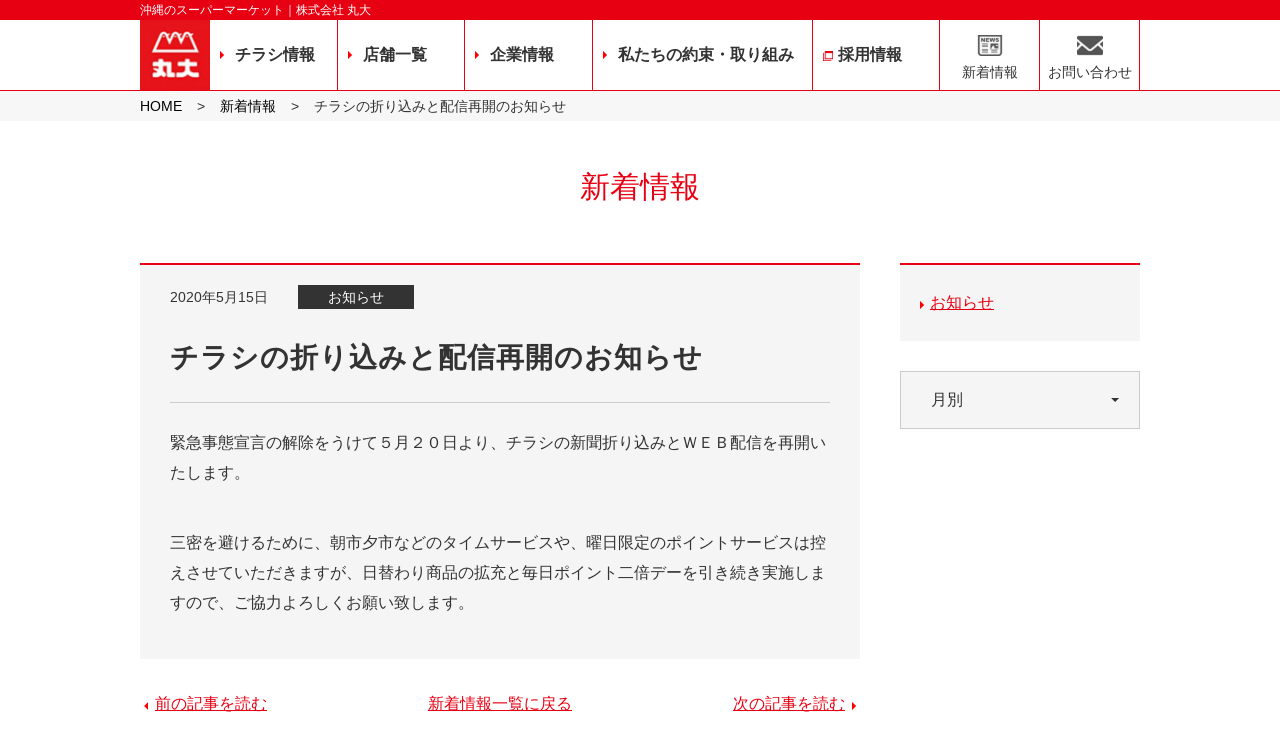

--- FILE ---
content_type: text/html; charset=UTF-8
request_url: https://okinawa-marudai.co.jp/post-2819/
body_size: 7118
content:
<!DOCTYPE html>
<html>
<head>
<meta http-equiv="X-UA-Compatible" content="IE=edge">
<meta charset="utf-8">

<meta name="viewport" content="width=device-width, initial-scale=1">
<script type='text/javascript' src='https://okinawa-marudai.co.jp/cms/wp-includes/js/jquery/jquery.js'></script>
<link rel="shortcut icon" href="https://okinawa-marudai.co.jp/cms/wp-content/themes/marudai/favicon.ico" />

<!-- jquery & iScroll -->
<script src="https://okinawa-marudai.co.jp/cms/wp-content/themes/marudai/assets/js/iscroll.js"></script>
<!-- フォームでの住所　　自動入力 -->
<script src="https://ajaxzip3.github.io/ajaxzip3.js"></script>


<!-- fontawesome.css -->
<link href="https://use.fontawesome.com/releases/v5.6.1/css/all.css" rel="stylesheet">
<!-- drawer.css -->
<link rel="stylesheet" href="https://okinawa-marudai.co.jp/cms/wp-content/themes/marudai/assets/css/drawer.min.css">
<!-- swiper.css -->
<link rel="stylesheet" href="https://okinawa-marudai.co.jp/cms/wp-content/themes/marudai/assets/css/swiper.min.css">
<script src="https://okinawa-marudai.co.jp/cms/wp-content/themes/marudai/assets/js/functions.js"></script>


<!--[if lt IE 9]>
<script src="//cdn.jsdelivr.net/html5shiv/3.7.2/html5shiv.min.js"></script>
<script src="//cdnjs.cloudflare.com/ajax/libs/respond.js/1.4.2/respond.min.js"></script>
<![endif]-->
<link rel="stylesheet" href="https://okinawa-marudai.co.jp/cms/wp-content/themes/marudai/style.css">




<link rel="shortcut icon" href="/favicon.ico">

<!-- drawer.js -->
<script src="https://okinawa-marudai.co.jp/cms/wp-content/themes/marudai/assets/js/drawer.min.js"></script>
<!-- swiper.js -->
<script src="https://okinawa-marudai.co.jp/cms/wp-content/themes/marudai/assets/js/swiper.min.js"></script>


		<!-- All in One SEO 4.5.2.1 - aioseo.com -->
		<title>チラシの折り込みと配信再開のお知らせ | 沖縄のスーパーマーケット｜株式会社 丸大</title>
		<meta name="robots" content="max-image-preview:large" />
		<link rel="canonical" href="https://okinawa-marudai.co.jp/post-2819/" />
		<meta name="generator" content="All in One SEO (AIOSEO) 4.5.2.1" />
		<script type="application/ld+json" class="aioseo-schema">
			{"@context":"https:\/\/schema.org","@graph":[{"@type":"Article","@id":"https:\/\/okinawa-marudai.co.jp\/post-2819\/#article","name":"\u30c1\u30e9\u30b7\u306e\u6298\u308a\u8fbc\u307f\u3068\u914d\u4fe1\u518d\u958b\u306e\u304a\u77e5\u3089\u305b | \u6c96\u7e04\u306e\u30b9\u30fc\u30d1\u30fc\u30de\u30fc\u30b1\u30c3\u30c8\uff5c\u682a\u5f0f\u4f1a\u793e \u4e38\u5927","headline":"\u30c1\u30e9\u30b7\u306e\u6298\u308a\u8fbc\u307f\u3068\u914d\u4fe1\u518d\u958b\u306e\u304a\u77e5\u3089\u305b","author":{"@id":"https:\/\/okinawa-marudai.co.jp\/author\/okinawa-marudai-user\/#author"},"publisher":{"@id":"https:\/\/okinawa-marudai.co.jp\/#organization"},"datePublished":"2020-05-15T07:27:23+09:00","dateModified":"2020-05-15T07:27:25+09:00","inLanguage":"ja","mainEntityOfPage":{"@id":"https:\/\/okinawa-marudai.co.jp\/post-2819\/#webpage"},"isPartOf":{"@id":"https:\/\/okinawa-marudai.co.jp\/post-2819\/#webpage"},"articleSection":"\u304a\u77e5\u3089\u305b"},{"@type":"BreadcrumbList","@id":"https:\/\/okinawa-marudai.co.jp\/post-2819\/#breadcrumblist","itemListElement":[{"@type":"ListItem","@id":"https:\/\/okinawa-marudai.co.jp\/#listItem","position":1,"name":"\u5bb6","item":"https:\/\/okinawa-marudai.co.jp\/","nextItem":"https:\/\/okinawa-marudai.co.jp\/post-2819\/#listItem"},{"@type":"ListItem","@id":"https:\/\/okinawa-marudai.co.jp\/post-2819\/#listItem","position":2,"name":"\u30c1\u30e9\u30b7\u306e\u6298\u308a\u8fbc\u307f\u3068\u914d\u4fe1\u518d\u958b\u306e\u304a\u77e5\u3089\u305b","previousItem":"https:\/\/okinawa-marudai.co.jp\/#listItem"}]},{"@type":"Organization","@id":"https:\/\/okinawa-marudai.co.jp\/#organization","name":"\u6c96\u7e04\u306e\u30b9\u30fc\u30d1\u30fc\u30de\u30fc\u30b1\u30c3\u30c8\uff5c\u682a\u5f0f\u4f1a\u793e \u4e38\u5927","url":"https:\/\/okinawa-marudai.co.jp\/"},{"@type":"Person","@id":"https:\/\/okinawa-marudai.co.jp\/author\/okinawa-marudai-user\/#author","url":"https:\/\/okinawa-marudai.co.jp\/author\/okinawa-marudai-user\/","name":"okinawa-marudai-user"},{"@type":"WebPage","@id":"https:\/\/okinawa-marudai.co.jp\/post-2819\/#webpage","url":"https:\/\/okinawa-marudai.co.jp\/post-2819\/","name":"\u30c1\u30e9\u30b7\u306e\u6298\u308a\u8fbc\u307f\u3068\u914d\u4fe1\u518d\u958b\u306e\u304a\u77e5\u3089\u305b | \u6c96\u7e04\u306e\u30b9\u30fc\u30d1\u30fc\u30de\u30fc\u30b1\u30c3\u30c8\uff5c\u682a\u5f0f\u4f1a\u793e \u4e38\u5927","inLanguage":"ja","isPartOf":{"@id":"https:\/\/okinawa-marudai.co.jp\/#website"},"breadcrumb":{"@id":"https:\/\/okinawa-marudai.co.jp\/post-2819\/#breadcrumblist"},"author":{"@id":"https:\/\/okinawa-marudai.co.jp\/author\/okinawa-marudai-user\/#author"},"creator":{"@id":"https:\/\/okinawa-marudai.co.jp\/author\/okinawa-marudai-user\/#author"},"datePublished":"2020-05-15T07:27:23+09:00","dateModified":"2020-05-15T07:27:25+09:00"},{"@type":"WebSite","@id":"https:\/\/okinawa-marudai.co.jp\/#website","url":"https:\/\/okinawa-marudai.co.jp\/","name":"\u6c96\u7e04\u306e\u30b9\u30fc\u30d1\u30fc\u30de\u30fc\u30b1\u30c3\u30c8\uff5c\u682a\u5f0f\u4f1a\u793e \u4e38\u5927","description":"\u5730\u57df\u306b\u6839\u3056\u3057\u305f\u30b5\u30fc\u30d3\u30b9\u3067\u3001\u30e9\u30a4\u30d5\u30b9\u30bf\u30a4\u30eb\u306e\u304a\u624b\u4f1d\u3044\u3002","inLanguage":"ja","publisher":{"@id":"https:\/\/okinawa-marudai.co.jp\/#organization"}}]}
		</script>
		<!-- All in One SEO -->

<script type="text/javascript">
/* <![CDATA[ */
window._wpemojiSettings = {"baseUrl":"https:\/\/s.w.org\/images\/core\/emoji\/14.0.0\/72x72\/","ext":".png","svgUrl":"https:\/\/s.w.org\/images\/core\/emoji\/14.0.0\/svg\/","svgExt":".svg","source":{"concatemoji":"https:\/\/okinawa-marudai.co.jp\/cms\/wp-includes\/js\/wp-emoji-release.min.js?ver=6.4.2"}};
/*! This file is auto-generated */
!function(i,n){var o,s,e;function c(e){try{var t={supportTests:e,timestamp:(new Date).valueOf()};sessionStorage.setItem(o,JSON.stringify(t))}catch(e){}}function p(e,t,n){e.clearRect(0,0,e.canvas.width,e.canvas.height),e.fillText(t,0,0);var t=new Uint32Array(e.getImageData(0,0,e.canvas.width,e.canvas.height).data),r=(e.clearRect(0,0,e.canvas.width,e.canvas.height),e.fillText(n,0,0),new Uint32Array(e.getImageData(0,0,e.canvas.width,e.canvas.height).data));return t.every(function(e,t){return e===r[t]})}function u(e,t,n){switch(t){case"flag":return n(e,"\ud83c\udff3\ufe0f\u200d\u26a7\ufe0f","\ud83c\udff3\ufe0f\u200b\u26a7\ufe0f")?!1:!n(e,"\ud83c\uddfa\ud83c\uddf3","\ud83c\uddfa\u200b\ud83c\uddf3")&&!n(e,"\ud83c\udff4\udb40\udc67\udb40\udc62\udb40\udc65\udb40\udc6e\udb40\udc67\udb40\udc7f","\ud83c\udff4\u200b\udb40\udc67\u200b\udb40\udc62\u200b\udb40\udc65\u200b\udb40\udc6e\u200b\udb40\udc67\u200b\udb40\udc7f");case"emoji":return!n(e,"\ud83e\udef1\ud83c\udffb\u200d\ud83e\udef2\ud83c\udfff","\ud83e\udef1\ud83c\udffb\u200b\ud83e\udef2\ud83c\udfff")}return!1}function f(e,t,n){var r="undefined"!=typeof WorkerGlobalScope&&self instanceof WorkerGlobalScope?new OffscreenCanvas(300,150):i.createElement("canvas"),a=r.getContext("2d",{willReadFrequently:!0}),o=(a.textBaseline="top",a.font="600 32px Arial",{});return e.forEach(function(e){o[e]=t(a,e,n)}),o}function t(e){var t=i.createElement("script");t.src=e,t.defer=!0,i.head.appendChild(t)}"undefined"!=typeof Promise&&(o="wpEmojiSettingsSupports",s=["flag","emoji"],n.supports={everything:!0,everythingExceptFlag:!0},e=new Promise(function(e){i.addEventListener("DOMContentLoaded",e,{once:!0})}),new Promise(function(t){var n=function(){try{var e=JSON.parse(sessionStorage.getItem(o));if("object"==typeof e&&"number"==typeof e.timestamp&&(new Date).valueOf()<e.timestamp+604800&&"object"==typeof e.supportTests)return e.supportTests}catch(e){}return null}();if(!n){if("undefined"!=typeof Worker&&"undefined"!=typeof OffscreenCanvas&&"undefined"!=typeof URL&&URL.createObjectURL&&"undefined"!=typeof Blob)try{var e="postMessage("+f.toString()+"("+[JSON.stringify(s),u.toString(),p.toString()].join(",")+"));",r=new Blob([e],{type:"text/javascript"}),a=new Worker(URL.createObjectURL(r),{name:"wpTestEmojiSupports"});return void(a.onmessage=function(e){c(n=e.data),a.terminate(),t(n)})}catch(e){}c(n=f(s,u,p))}t(n)}).then(function(e){for(var t in e)n.supports[t]=e[t],n.supports.everything=n.supports.everything&&n.supports[t],"flag"!==t&&(n.supports.everythingExceptFlag=n.supports.everythingExceptFlag&&n.supports[t]);n.supports.everythingExceptFlag=n.supports.everythingExceptFlag&&!n.supports.flag,n.DOMReady=!1,n.readyCallback=function(){n.DOMReady=!0}}).then(function(){return e}).then(function(){var e;n.supports.everything||(n.readyCallback(),(e=n.source||{}).concatemoji?t(e.concatemoji):e.wpemoji&&e.twemoji&&(t(e.twemoji),t(e.wpemoji)))}))}((window,document),window._wpemojiSettings);
/* ]]> */
</script>
<style id='wp-emoji-styles-inline-css' type='text/css'>

	img.wp-smiley, img.emoji {
		display: inline !important;
		border: none !important;
		box-shadow: none !important;
		height: 1em !important;
		width: 1em !important;
		margin: 0 0.07em !important;
		vertical-align: -0.1em !important;
		background: none !important;
		padding: 0 !important;
	}
</style>
<link rel='stylesheet' id='wp-block-library-css' href='https://okinawa-marudai.co.jp/cms/wp-includes/css/dist/block-library/style.min.css?ver=6.4.2' type='text/css' media='all' />
<style id='classic-theme-styles-inline-css' type='text/css'>
/*! This file is auto-generated */
.wp-block-button__link{color:#fff;background-color:#32373c;border-radius:9999px;box-shadow:none;text-decoration:none;padding:calc(.667em + 2px) calc(1.333em + 2px);font-size:1.125em}.wp-block-file__button{background:#32373c;color:#fff;text-decoration:none}
</style>
<style id='global-styles-inline-css' type='text/css'>
body{--wp--preset--color--black: #000000;--wp--preset--color--cyan-bluish-gray: #abb8c3;--wp--preset--color--white: #ffffff;--wp--preset--color--pale-pink: #f78da7;--wp--preset--color--vivid-red: #cf2e2e;--wp--preset--color--luminous-vivid-orange: #ff6900;--wp--preset--color--luminous-vivid-amber: #fcb900;--wp--preset--color--light-green-cyan: #7bdcb5;--wp--preset--color--vivid-green-cyan: #00d084;--wp--preset--color--pale-cyan-blue: #8ed1fc;--wp--preset--color--vivid-cyan-blue: #0693e3;--wp--preset--color--vivid-purple: #9b51e0;--wp--preset--gradient--vivid-cyan-blue-to-vivid-purple: linear-gradient(135deg,rgba(6,147,227,1) 0%,rgb(155,81,224) 100%);--wp--preset--gradient--light-green-cyan-to-vivid-green-cyan: linear-gradient(135deg,rgb(122,220,180) 0%,rgb(0,208,130) 100%);--wp--preset--gradient--luminous-vivid-amber-to-luminous-vivid-orange: linear-gradient(135deg,rgba(252,185,0,1) 0%,rgba(255,105,0,1) 100%);--wp--preset--gradient--luminous-vivid-orange-to-vivid-red: linear-gradient(135deg,rgba(255,105,0,1) 0%,rgb(207,46,46) 100%);--wp--preset--gradient--very-light-gray-to-cyan-bluish-gray: linear-gradient(135deg,rgb(238,238,238) 0%,rgb(169,184,195) 100%);--wp--preset--gradient--cool-to-warm-spectrum: linear-gradient(135deg,rgb(74,234,220) 0%,rgb(151,120,209) 20%,rgb(207,42,186) 40%,rgb(238,44,130) 60%,rgb(251,105,98) 80%,rgb(254,248,76) 100%);--wp--preset--gradient--blush-light-purple: linear-gradient(135deg,rgb(255,206,236) 0%,rgb(152,150,240) 100%);--wp--preset--gradient--blush-bordeaux: linear-gradient(135deg,rgb(254,205,165) 0%,rgb(254,45,45) 50%,rgb(107,0,62) 100%);--wp--preset--gradient--luminous-dusk: linear-gradient(135deg,rgb(255,203,112) 0%,rgb(199,81,192) 50%,rgb(65,88,208) 100%);--wp--preset--gradient--pale-ocean: linear-gradient(135deg,rgb(255,245,203) 0%,rgb(182,227,212) 50%,rgb(51,167,181) 100%);--wp--preset--gradient--electric-grass: linear-gradient(135deg,rgb(202,248,128) 0%,rgb(113,206,126) 100%);--wp--preset--gradient--midnight: linear-gradient(135deg,rgb(2,3,129) 0%,rgb(40,116,252) 100%);--wp--preset--font-size--small: 13px;--wp--preset--font-size--medium: 20px;--wp--preset--font-size--large: 36px;--wp--preset--font-size--x-large: 42px;--wp--preset--spacing--20: 0.44rem;--wp--preset--spacing--30: 0.67rem;--wp--preset--spacing--40: 1rem;--wp--preset--spacing--50: 1.5rem;--wp--preset--spacing--60: 2.25rem;--wp--preset--spacing--70: 3.38rem;--wp--preset--spacing--80: 5.06rem;--wp--preset--shadow--natural: 6px 6px 9px rgba(0, 0, 0, 0.2);--wp--preset--shadow--deep: 12px 12px 50px rgba(0, 0, 0, 0.4);--wp--preset--shadow--sharp: 6px 6px 0px rgba(0, 0, 0, 0.2);--wp--preset--shadow--outlined: 6px 6px 0px -3px rgba(255, 255, 255, 1), 6px 6px rgba(0, 0, 0, 1);--wp--preset--shadow--crisp: 6px 6px 0px rgba(0, 0, 0, 1);}:where(.is-layout-flex){gap: 0.5em;}:where(.is-layout-grid){gap: 0.5em;}body .is-layout-flow > .alignleft{float: left;margin-inline-start: 0;margin-inline-end: 2em;}body .is-layout-flow > .alignright{float: right;margin-inline-start: 2em;margin-inline-end: 0;}body .is-layout-flow > .aligncenter{margin-left: auto !important;margin-right: auto !important;}body .is-layout-constrained > .alignleft{float: left;margin-inline-start: 0;margin-inline-end: 2em;}body .is-layout-constrained > .alignright{float: right;margin-inline-start: 2em;margin-inline-end: 0;}body .is-layout-constrained > .aligncenter{margin-left: auto !important;margin-right: auto !important;}body .is-layout-constrained > :where(:not(.alignleft):not(.alignright):not(.alignfull)){max-width: var(--wp--style--global--content-size);margin-left: auto !important;margin-right: auto !important;}body .is-layout-constrained > .alignwide{max-width: var(--wp--style--global--wide-size);}body .is-layout-flex{display: flex;}body .is-layout-flex{flex-wrap: wrap;align-items: center;}body .is-layout-flex > *{margin: 0;}body .is-layout-grid{display: grid;}body .is-layout-grid > *{margin: 0;}:where(.wp-block-columns.is-layout-flex){gap: 2em;}:where(.wp-block-columns.is-layout-grid){gap: 2em;}:where(.wp-block-post-template.is-layout-flex){gap: 1.25em;}:where(.wp-block-post-template.is-layout-grid){gap: 1.25em;}.has-black-color{color: var(--wp--preset--color--black) !important;}.has-cyan-bluish-gray-color{color: var(--wp--preset--color--cyan-bluish-gray) !important;}.has-white-color{color: var(--wp--preset--color--white) !important;}.has-pale-pink-color{color: var(--wp--preset--color--pale-pink) !important;}.has-vivid-red-color{color: var(--wp--preset--color--vivid-red) !important;}.has-luminous-vivid-orange-color{color: var(--wp--preset--color--luminous-vivid-orange) !important;}.has-luminous-vivid-amber-color{color: var(--wp--preset--color--luminous-vivid-amber) !important;}.has-light-green-cyan-color{color: var(--wp--preset--color--light-green-cyan) !important;}.has-vivid-green-cyan-color{color: var(--wp--preset--color--vivid-green-cyan) !important;}.has-pale-cyan-blue-color{color: var(--wp--preset--color--pale-cyan-blue) !important;}.has-vivid-cyan-blue-color{color: var(--wp--preset--color--vivid-cyan-blue) !important;}.has-vivid-purple-color{color: var(--wp--preset--color--vivid-purple) !important;}.has-black-background-color{background-color: var(--wp--preset--color--black) !important;}.has-cyan-bluish-gray-background-color{background-color: var(--wp--preset--color--cyan-bluish-gray) !important;}.has-white-background-color{background-color: var(--wp--preset--color--white) !important;}.has-pale-pink-background-color{background-color: var(--wp--preset--color--pale-pink) !important;}.has-vivid-red-background-color{background-color: var(--wp--preset--color--vivid-red) !important;}.has-luminous-vivid-orange-background-color{background-color: var(--wp--preset--color--luminous-vivid-orange) !important;}.has-luminous-vivid-amber-background-color{background-color: var(--wp--preset--color--luminous-vivid-amber) !important;}.has-light-green-cyan-background-color{background-color: var(--wp--preset--color--light-green-cyan) !important;}.has-vivid-green-cyan-background-color{background-color: var(--wp--preset--color--vivid-green-cyan) !important;}.has-pale-cyan-blue-background-color{background-color: var(--wp--preset--color--pale-cyan-blue) !important;}.has-vivid-cyan-blue-background-color{background-color: var(--wp--preset--color--vivid-cyan-blue) !important;}.has-vivid-purple-background-color{background-color: var(--wp--preset--color--vivid-purple) !important;}.has-black-border-color{border-color: var(--wp--preset--color--black) !important;}.has-cyan-bluish-gray-border-color{border-color: var(--wp--preset--color--cyan-bluish-gray) !important;}.has-white-border-color{border-color: var(--wp--preset--color--white) !important;}.has-pale-pink-border-color{border-color: var(--wp--preset--color--pale-pink) !important;}.has-vivid-red-border-color{border-color: var(--wp--preset--color--vivid-red) !important;}.has-luminous-vivid-orange-border-color{border-color: var(--wp--preset--color--luminous-vivid-orange) !important;}.has-luminous-vivid-amber-border-color{border-color: var(--wp--preset--color--luminous-vivid-amber) !important;}.has-light-green-cyan-border-color{border-color: var(--wp--preset--color--light-green-cyan) !important;}.has-vivid-green-cyan-border-color{border-color: var(--wp--preset--color--vivid-green-cyan) !important;}.has-pale-cyan-blue-border-color{border-color: var(--wp--preset--color--pale-cyan-blue) !important;}.has-vivid-cyan-blue-border-color{border-color: var(--wp--preset--color--vivid-cyan-blue) !important;}.has-vivid-purple-border-color{border-color: var(--wp--preset--color--vivid-purple) !important;}.has-vivid-cyan-blue-to-vivid-purple-gradient-background{background: var(--wp--preset--gradient--vivid-cyan-blue-to-vivid-purple) !important;}.has-light-green-cyan-to-vivid-green-cyan-gradient-background{background: var(--wp--preset--gradient--light-green-cyan-to-vivid-green-cyan) !important;}.has-luminous-vivid-amber-to-luminous-vivid-orange-gradient-background{background: var(--wp--preset--gradient--luminous-vivid-amber-to-luminous-vivid-orange) !important;}.has-luminous-vivid-orange-to-vivid-red-gradient-background{background: var(--wp--preset--gradient--luminous-vivid-orange-to-vivid-red) !important;}.has-very-light-gray-to-cyan-bluish-gray-gradient-background{background: var(--wp--preset--gradient--very-light-gray-to-cyan-bluish-gray) !important;}.has-cool-to-warm-spectrum-gradient-background{background: var(--wp--preset--gradient--cool-to-warm-spectrum) !important;}.has-blush-light-purple-gradient-background{background: var(--wp--preset--gradient--blush-light-purple) !important;}.has-blush-bordeaux-gradient-background{background: var(--wp--preset--gradient--blush-bordeaux) !important;}.has-luminous-dusk-gradient-background{background: var(--wp--preset--gradient--luminous-dusk) !important;}.has-pale-ocean-gradient-background{background: var(--wp--preset--gradient--pale-ocean) !important;}.has-electric-grass-gradient-background{background: var(--wp--preset--gradient--electric-grass) !important;}.has-midnight-gradient-background{background: var(--wp--preset--gradient--midnight) !important;}.has-small-font-size{font-size: var(--wp--preset--font-size--small) !important;}.has-medium-font-size{font-size: var(--wp--preset--font-size--medium) !important;}.has-large-font-size{font-size: var(--wp--preset--font-size--large) !important;}.has-x-large-font-size{font-size: var(--wp--preset--font-size--x-large) !important;}
.wp-block-navigation a:where(:not(.wp-element-button)){color: inherit;}
:where(.wp-block-post-template.is-layout-flex){gap: 1.25em;}:where(.wp-block-post-template.is-layout-grid){gap: 1.25em;}
:where(.wp-block-columns.is-layout-flex){gap: 2em;}:where(.wp-block-columns.is-layout-grid){gap: 2em;}
.wp-block-pullquote{font-size: 1.5em;line-height: 1.6;}
</style>
<link rel='stylesheet' id='wp-pagenavi-css' href='https://okinawa-marudai.co.jp/cms/wp-content/plugins/wp-pagenavi/pagenavi-css.css?ver=2.70' type='text/css' media='all' />
<link rel="https://api.w.org/" href="https://okinawa-marudai.co.jp/wp-json/" /><link rel="alternate" type="application/json" href="https://okinawa-marudai.co.jp/wp-json/wp/v2/posts/2819" /><link rel="EditURI" type="application/rsd+xml" title="RSD" href="https://okinawa-marudai.co.jp/cms/xmlrpc.php?rsd" />
<meta name="generator" content="WordPress 6.4.2" />
<link rel='shortlink' href='https://okinawa-marudai.co.jp/?p=2819' />
<link rel="alternate" type="application/json+oembed" href="https://okinawa-marudai.co.jp/wp-json/oembed/1.0/embed?url=https%3A%2F%2Fokinawa-marudai.co.jp%2Fpost-2819%2F" />
<link rel="alternate" type="text/xml+oembed" href="https://okinawa-marudai.co.jp/wp-json/oembed/1.0/embed?url=https%3A%2F%2Fokinawa-marudai.co.jp%2Fpost-2819%2F&#038;format=xml" />


<!-- Google tag (gtag.js) -->
<script async src="https://www.googletagmanager.com/gtag/js?id=UA-6486470-1"></script>
<script>
  window.dataLayer = window.dataLayer || [];
  function gtag(){dataLayer.push(arguments);}
  gtag('js', new Date());

  gtag('config', 'UA-6486470-1');
</script>

</head>
<body class="post-template-default single single-post postid-2819 single-format-standard drawer drawer--left">

<header class="header sp-pc sp">
  <div class="primary">
    <nav class="inner">
            <p class="head">沖縄のスーパーマーケット｜株式会社 丸大</p>
      
      <a class="logo" href="https://okinawa-marudai.co.jp/"></a>
      <button type="button" class="menu drawer-toggle drawer-hamburger">
        <!-- ハンバーガーボタン -->
        <span class="sr-only">toggle navigation</span>
        <span class="drawer-hamburger-icon"></span>
        <span class="text">メニュー</span>
      </button>
    </nav>
  </div>
  <div class="secondary">
    <nav>
      <ul class="links">
        <li class="link ads"><a href="https://okinawa-marudai.co.jp/ads">チラシ情報</a></li>
        <li class="link brunches"><a href="https://okinawa-marudai.co.jp/brunches">店舗一覧</a></li>
        <li class="link recruit"><a href="https://okinawa-marudai.co.jp/recruit" target="_blank">採用情報</a></li>
      </ul>
    </nav>
  </div>
</header>
<nav class="drawer-nav" role="navigation">
    <div class="drawer-menu">
      <ul class="links links01">
        <li class="link ads"><a href="https://okinawa-marudai.co.jp/ads">最新の<br class="sp">チラシ情報</a></li>
        <li class="link brunches"><a href="https://okinawa-marudai.co.jp/brunches">店舗一覧</a></li>
        <li class="link recruit"><a href="https://okinawa-marudai.co.jp/recruit" target="_blank">採用情報</a></li>
      </ul>
      <ul class="links links02">
        <li class="link"><a href="https://okinawa-marudai.co.jp/">丸大トップページ</a></li>
        <li class="link about"><a href="https://okinawa-marudai.co.jp/about">企業情報</a></li>
        <li class="link promise"><a href="https://okinawa-marudai.co.jp/promise">私たちの約束・取り組み</a></li>
        <li class="link recruit"><a href="https://okinawa-marudai.co.jp/card">ふれあいMARUDAIカードについて</a></li>
      </ul>
      <ul class="links links03">
        <li class="link news"><a href="https://okinawa-marudai.co.jp/news">新着情報</a></li>
        <li class="link contact"><a href="https://okinawa-marudai.co.jp/contact">お問い合わせ</a></li>
        <li class="link privacy"><a href="https://okinawa-marudai.co.jp/privacy">プライバシーポリシー</a></li>
      </ul>
    </div>
</nav>
<header class="header sp-pc pc">
  <div class="primary">
    <div class="inner">
            <p class="head">沖縄のスーパーマーケット｜株式会社 丸大</p>
          </div>
  </div>
  <div class="secondary">
    <nav class="inner">
       <a class="logo" href="https://okinawa-marudai.co.jp/">
       </a>
       <ul class="pc_links">
         <li class="link ads"><a href="https://okinawa-marudai.co.jp/ads">チラシ情報</a></li>
         <li class="link brunches"><a href="https://okinawa-marudai.co.jp/brunches">店舗一覧</a></li>
         <li class="link about"><a href="https://okinawa-marudai.co.jp/about">企業情報</a></li>
         <li class="link promise"><a href="https://okinawa-marudai.co.jp/promise">私たちの約束・取り組み</a></li>
         <li class="link recruit"><a href="https://okinawa-marudai.co.jp/recruit" target="_blank">採用情報</a></li>
         <li class="link news"><a href="https://okinawa-marudai.co.jp/news">新着情報</a></li>
         <li class="link contact"><a href="https://okinawa-marudai.co.jp/contact">お問い合わせ</a></li>
       </ul>
    </nav>
  </div>
</header>

<nav class="breadcrumb"><ul><li ><a href="https://okinawa-marudai.co.jp/" class="home"><span>HOME</span></a></li><li><a href="https://okinawa-marudai.co.jp/news/">新着情報</a></li><li><span>チラシの折り込みと配信再開のお知らせ</span></li></ul></nav><div class="contents_wrap inner">
  <div class="head01">新着情報</div>
  <main class="main">
    <div class="entry_content">
          <div class="info">
        <span class="date">2020年5月15日</span><br class="sp">
        <a class="category"  href="https://okinawa-marudai.co.jp/category/%e3%81%8a%e7%9f%a5%e3%82%89%e3%81%9b/ ">お知らせ</a>      </div>
      <h1 class="title">チラシの折り込みと配信再開のお知らせ</h1>
      <p>緊急事態宣言の解除をうけて５月２０日より、チラシの新聞折り込みとＷＥＢ配信を再開いたします。</p>
<p>三密を避けるために、朝市夕市などのタイムサービスや、曜日限定のポイントサービスは控えさせていただきますが、日替わり商品の拡充と毎日ポイント二倍デーを引き続き実施しますので、ご協力よろしくお願い致します。</p>
        </div>
    <nav class="pager">
      <ul class="lists">
        <li class="pre"><a href="https://okinawa-marudai.co.jp/post-2565/" rel="prev">前の記事を読む</a></li>
        <li class="index"><a href="https://okinawa-marudai.co.jp/news/">新着情報一覧に戻る</a></li>
        <li class="next"><a href="https://okinawa-marudai.co.jp/post-2809/" rel="next">次の記事を読む</a></a></li>
    </nav>
  </main>
  <aside class="aside">
    <ul class="categories">
    	<li class="cat-item cat-item-1"><a href="https://okinawa-marudai.co.jp/category/%e3%81%8a%e7%9f%a5%e3%82%89%e3%81%9b/">お知らせ</a>
</li>
    </ul>
    <div class="months">
      <div class="head js-head">月別</div>
      <ul class="js-months">
        	<li class="link"><a href='https://okinawa-marudai.co.jp/2026/01/'>2026年1月</a></li>
	<li class="link"><a href='https://okinawa-marudai.co.jp/2025/12/'>2025年12月</a></li>
	<li class="link"><a href='https://okinawa-marudai.co.jp/2025/11/'>2025年11月</a></li>
	<li class="link"><a href='https://okinawa-marudai.co.jp/2025/10/'>2025年10月</a></li>
	<li class="link"><a href='https://okinawa-marudai.co.jp/2025/01/'>2025年1月</a></li>
	<li class="link"><a href='https://okinawa-marudai.co.jp/2024/07/'>2024年7月</a></li>
	<li class="link"><a href='https://okinawa-marudai.co.jp/2024/01/'>2024年1月</a></li>
	<li class="link"><a href='https://okinawa-marudai.co.jp/2023/11/'>2023年11月</a></li>
	<li class="link"><a href='https://okinawa-marudai.co.jp/2023/01/'>2023年1月</a></li>
	<li class="link"><a href='https://okinawa-marudai.co.jp/2022/01/'>2022年1月</a></li>
	<li class="link"><a href='https://okinawa-marudai.co.jp/2021/11/'>2021年11月</a></li>
	<li class="link"><a href='https://okinawa-marudai.co.jp/2021/09/'>2021年9月</a></li>
	<li class="link"><a href='https://okinawa-marudai.co.jp/2021/08/'>2021年8月</a></li>
	<li class="link"><a href='https://okinawa-marudai.co.jp/2021/05/'>2021年5月</a></li>
	<li class="link"><a href='https://okinawa-marudai.co.jp/2020/08/'>2020年8月</a></li>
	<li class="link"><a href='https://okinawa-marudai.co.jp/2020/05/'>2020年5月</a></li>
	<li class="link"><a href='https://okinawa-marudai.co.jp/2020/04/'>2020年4月</a></li>
	<li class="link"><a href='https://okinawa-marudai.co.jp/2020/01/'>2020年1月</a></li>
	<li class="link"><a href='https://okinawa-marudai.co.jp/2019/08/'>2019年8月</a></li>
	<li class="link"><a href='https://okinawa-marudai.co.jp/2019/07/'>2019年7月</a></li>
	<li class="link"><a href='https://okinawa-marudai.co.jp/2019/03/'>2019年3月</a></li>
        	<li class="link"><a href='https://okinawa-marudai.co.jp/2026/01/'>2026年1月</a></li>
	<li class="link"><a href='https://okinawa-marudai.co.jp/2025/12/'>2025年12月</a></li>
	<li class="link"><a href='https://okinawa-marudai.co.jp/2025/11/'>2025年11月</a></li>
	<li class="link"><a href='https://okinawa-marudai.co.jp/2025/10/'>2025年10月</a></li>
	<li class="link"><a href='https://okinawa-marudai.co.jp/2025/01/'>2025年1月</a></li>
	<li class="link"><a href='https://okinawa-marudai.co.jp/2024/07/'>2024年7月</a></li>
	<li class="link"><a href='https://okinawa-marudai.co.jp/2024/01/'>2024年1月</a></li>
	<li class="link"><a href='https://okinawa-marudai.co.jp/2023/11/'>2023年11月</a></li>
	<li class="link"><a href='https://okinawa-marudai.co.jp/2023/01/'>2023年1月</a></li>
	<li class="link"><a href='https://okinawa-marudai.co.jp/2022/01/'>2022年1月</a></li>
	<li class="link"><a href='https://okinawa-marudai.co.jp/2021/11/'>2021年11月</a></li>
	<li class="link"><a href='https://okinawa-marudai.co.jp/2021/09/'>2021年9月</a></li>
	<li class="link"><a href='https://okinawa-marudai.co.jp/2021/08/'>2021年8月</a></li>
	<li class="link"><a href='https://okinawa-marudai.co.jp/2021/05/'>2021年5月</a></li>
	<li class="link"><a href='https://okinawa-marudai.co.jp/2020/08/'>2020年8月</a></li>
	<li class="link"><a href='https://okinawa-marudai.co.jp/2020/05/'>2020年5月</a></li>
	<li class="link"><a href='https://okinawa-marudai.co.jp/2020/04/'>2020年4月</a></li>
	<li class="link"><a href='https://okinawa-marudai.co.jp/2020/01/'>2020年1月</a></li>
	<li class="link"><a href='https://okinawa-marudai.co.jp/2019/08/'>2019年8月</a></li>
	<li class="link"><a href='https://okinawa-marudai.co.jp/2019/07/'>2019年7月</a></li>
	<li class="link"><a href='https://okinawa-marudai.co.jp/2019/03/'>2019年3月</a></li>
      </ul>
  </aside>
</div>
 
<footer class="footer">
  <div class="inner">
    <div class="primary">
      <a class="logo" href="https://okinawa-marudai.co.jp/">
        <img class="pc" src="https://okinawa-marudai.co.jp/cms/wp-content/themes/marudai/assets/img/logo02.jpg" alt="Magna Design Net">
      </a>
      <div class="info">
        株式会社丸大<br>
        〒901-1104　沖縄県島尻郡南風原町宮平251<br>
        TEL：<a href="tel:0988893465">098-889-3465</a>
      </div>
    </div>
    <div class="secondary">
      <nav>
        <ul class="links primary">
          <li class="link ads"><a href="https://okinawa-marudai.co.jp/ads">チラシ情報</a></li>
          <li class="link brunches"><a href="https://okinawa-marudai.co.jp/brunches">店舗一覧</a></li>
          <li class="link about"><a href="https://okinawa-marudai.co.jp/about">企業情報</a></li>
          <li class="link promise"><a href="https://okinawa-marudai.co.jp/promise">私たちの約束・取り組み</a></li>
          <li class="link recruit"><a href="https://okinawa-marudai.co.jp/recruit" target="_blank">採用情報</a></li>
        </ul>
        <ul class="links secondary">
          <li class="link news"><a href="https://okinawa-marudai.co.jp/news"><i class="fas fa-play-circle"></i> 新着情報</a></li>
          <li class="link contact"><a href="https://okinawa-marudai.co.jp/contact"><i class="fas fa-play-circle"></i> お問い合わせ</a></li>
          <li class="link contact"><a href="https://okinawa-marudai.co.jp/sitemap"><i class="fas fa-play-circle"></i> サイトマップ</a></li>
          <li class="link contact"><a href="https://okinawa-marudai.co.jp/privacy"><i class="fas fa-play-circle"></i> プライバシーポリシー</a></li>
        </ul>
      </nav>
      <p class="copy_right"><iframe src="https://www.facebook.com/plugins/like.php?href=https%3A%2F%2Fwww.facebook.com%2F%25E6%25B2%2596%25E7%25B8%2584%25E3%2581%25AE%25E3%2582%25B9%25E3%2583%25BC%25E3%2583%2591%25E3%2583%25BC%25E3%2583%259E%25E3%2583%25BC%25E3%2582%25B1%25E3%2583%2583%25E3%2583%2588-%25E6%25A0%25AA%25E5%25BC%258F%25E4%25BC%259A%25E7%25A4%25BE-%25E4%25B8%25B8%25E5%25A4%25A7%25E3%2583%25BC-298843381035945%2F&width=72&layout=button&action=like&size=small&show_faces=false&share=false&height=65&appId" width="72" height="45" style="border:none;overflow:hidden" scrolling="no" frameborder="0" allowTransparency="true" allow="encrypted-media"></iframe></p>
      <p class="copy_right">Copyright © Okinawa Marudai Corporation. All Rights Reserved.</p>
    </div>
  </div>
  <a href="#" class="page_top"></a>
</footer>
    
</body>
</html>


--- FILE ---
content_type: text/css
request_url: https://okinawa-marudai.co.jp/cms/wp-content/themes/marudai/style.css
body_size: 24843
content:
@charset "UTF-8";
/*
theme Name: Marudai
Author:Kodachi
Description: original theme
version： 1.0.0
*/
html, body, div, span, object, iframe,
h1, h2, h3, h4, h5, h6, p, blockquote, pre,
abbr, address, cite, code,
del, dfn, em, img, ins, kbd, q, samp,
small, strong, sub, sup, var,
b, i,
dl, dt, dd, ol, ul, li,
fieldset, form, label, legend,
table, caption, tbody, tfoot, thead, tr, th, td,
article, aside, canvas, details, figcaption, figure,
footer, header, hgroup, menu, nav, section, summary,
time, mark, audio, video {
  margin: 0;
  padding: 0;
  border: 0;
  outline: 0;
  font-size: 100%;
  vertical-align: baseline;
  background: transparent; }

* {
  box-sizing: border-box; }

body {
  line-height: 1; }

article, aside, details, figcaption, figure,
footer, header, hgroup, menu, nav, section {
  display: block; }

nav ul {
  list-style: none; }

blockquote, q {
  quotes: none; }

blockquote:before, blockquote:after,
q:before, q:after {
  content: '';
  content: none; }

a {
  margin: 0;
  padding: 0;
  font-size: 100%;
  vertical-align: baseline;
  background: transparent; }

/* change colours to suit your needs */
ins {
  background-color: #ff9;
  color: #000;
  text-decoration: none; }

/* change colours to suit your needs */
mark {
  background-color: #ff9;
  color: #000;
  font-style: italic;
  font-weight: bold; }

del {
  text-decoration: line-through; }

abbr[title], dfn[title] {
  border-bottom: 1px dotted;
  cursor: help; }

table {
  border-collapse: collapse;
  border-spacing: 0; }

/* change border colour to suit your needs */
hr {
  display: block;
  height: 1px;
  border: 0;
  border-top: 1px solid #cccccc;
  margin: 1em 0;
  padding: 0; }

input, select {
  vertical-align: middle; }

/*--------------viwpoint--------*/
/*--------------color--------*/
/*--------------mixins--------*/
html {
  font-size: 62.5%;
  -webkit-text-size-adjust: 100%; }

body {
  font-family: -apple-system, BlinkMacSystemFont, "Helvetica Neue", YuGothic, "ヒラギノ角ゴ ProN W3", Hiragino Kaku Gothic ProN, Arial, "メイリオ", Meiryo, sans-serif;
  font-size: 1.6rem;
  color: #333; }
  body.drawer-open .header.recruit .link.recruit {
    display: none; }
  body.drawer-open .header.recruit .link.recruit.hasclass {
    display: block; }
  body.drawer-close .header.recruit .link.recruit.hasclass {
    display: none; }

a {
  color: #e70012;
  opacity: 1;
  -webkit-transition: opacity 0.3s ease-in-out;
  -moz-transition: opacity 0.3s ease-in-out;
  -ms-transition: opacity 0.3s ease-in-out;
  -o-transition: opacity 0.3s ease-in-out;
  transition: opacity 0.3s ease-in-out; }
  a:hover {
    opacity: 0.6;
    -webkit-transition: opacity 0.3s ease-in-out;
    -moz-transition: opacity 0.3s ease-in-out;
    -ms-transition: opacity 0.3s ease-in-out;
    -o-transition: opacity 0.3s ease-in-out;
    transition: opacity 0.3s ease-in-out;
    cursor: pointer; }
  a:visited {
    color: #e70012; }

br.sp {
  display: block; }
  @media screen and (min-width: 768px) {
    br.sp {
      display: none; } }
br.pc {
  display: none; }
  @media screen and (min-width: 768px) {
    br.pc {
      display: block; } }

.header.sp {
  position: relative;
  width: 100%;
  display: flex;
  display: -webkit-flex;
  display: -ms-flexbox;
  -webkit-justify-content: space-between;
  /* Safari */
  justify-content: space-between;
  -ms-flex-line-pack: justify;
  align-content: space-between;
  -ms-flex-line-pack: start;
  align-content: flex-start; }
  @media screen and (min-width: 1024px) {
    .header.sp {
      display: none; } }
  .header.sp .head {
    color: #999999; }
  .header.sp .primary {
    width: 100%;
    position: fixed;
    top: 0;
    background-color: #fff;
    min-height: 75px;
    z-index: 9999;
    border-bottom: 1px solid #e70012; }
    .header.sp .primary .inner {
      position: relative;
      display: flex;
      display: -webkit-flex;
      display: -ms-flexbox;
      -webkit-justify-content: space-between;
      /* Safari */
      justify-content: space-between;
      flex-wrap: wrap;
      -ms-flex-wrap: wrap;
      /*--- IE10用 ---*/
      -webkit-flex-wrap: wrap;
      /*--- safari（PC）用 ---*/ }
      .header.sp .primary .inner .head {
        width: 100%;
        font-size: 0.8rem;
        line-height: calc(24 / 10); }
      .header.sp .primary .inner .logo {
        width: 40px;
        height: 40px;
        background-image: url(assets/img/logo.png);
        background-repeat: no-repeat;
        background-size: cover;
        background-position: center center; }
        .header.sp .primary .inner .logo img {
          display: block;
          width: 100%;
          height: auto; }
      .header.sp .primary .inner .menu.drawer-hamburger {
        position: relative;
        left: auto;
        width: 35px;
        padding: 0; }
        .header.sp .primary .inner .menu.drawer-hamburger .drawer-hamburger-icon {
          margin: 0 auto;
          margin-top: 10px;
          margin-bottom: 10px;
          height: 3px;
          width: 25px; }
          .header.sp .primary .inner .menu.drawer-hamburger .drawer-hamburger-icon:before, .header.sp .primary .inner .menu.drawer-hamburger .drawer-hamburger-icon:after {
            height: 3px; }
        .header.sp .primary .inner .menu.drawer-hamburger .text {
          font-size: 8px;
          display: block;
          width: 160%;
          padding-top: 5px;
          margin: 0 -30%; }
  .header.sp .secondary {
    padding-top: 75px;
    width: 100%; }
    .header.sp .secondary .links {
      width: 100%;
      background-color: #e70012;
      border-bottom: 1px solid #fff;
      display: flex;
      display: -webkit-flex;
      display: -ms-flexbox; }
      .header.sp .secondary .links .link {
        width: calc(100% / 3);
        border-right: 1px solid #fff; }
        .header.sp .secondary .links .link a {
          display: block;
          color: #fff;
          text-decoration: none;
          font-size: 1.3rem;
          position: relative;
          padding: 12px 0;
          padding-left: 20px; }
          .header.sp .secondary .links .link a:before {
            display: block;
            content: "";
            width: 0;
            height: 0;
            border: 4px solid transparent;
            border-left: 4px solid #FFF;
            position: absolute;
            top: calc(50% - 4px);
            left: 10px; }
        .header.sp .secondary .links .link.recruit {
          border-right: none; }
          .header.sp .secondary .links .link.recruit a {
            padding-left: 25px; }
            .header.sp .secondary .links .link.recruit a:before {
              width: 10px;
              height: 10px;
              background-image: url(assets/img/window_white.png);
              background-repeat: no-repeat;
              background-size: cover;
              background-position: center center;
              border: none;
              top: calc(50% - 6px); }
.header.pc {
  border-bottom: 1px solid #e70012;
  display: none; }
  @media screen and (min-width: 1024px) {
    .header.pc {
      display: block; } }
  .header.pc .primary {
    background-color: #e70012; }
    .header.pc .primary .head {
      color: #fff;
      line-height: 20px;
      font-size: 12px; }
  .header.pc .secondary .inner {
    /*親要素に加えるプロパティ*/
    display: flex;
    display: -webkit-flex;
    display: -ms-flexbox;
    -webkit-justify-content: space-between;
    /* Safari */
    justify-content: space-between;
    -ms-flex-line-pack: justify;
    align-content: space-between;
    -ms-flex-line-pack: start;
    align-content: flex-start; }
    .header.pc .secondary .inner .logo {
      width: 70px;
      height: 70px;
      background-image: url(assets/img/logo.png);
      background-repeat: no-repeat;
      background-size: cover;
      background-position: center center; }
      .header.pc .secondary .inner .logo img {
        display: block;
        width: 100%;
        height: auto; }
    .header.pc .secondary .inner .pc_links {
      display: flex;
      display: -webkit-flex;
      display: -ms-flexbox;
      -webkit-justify-content: space-between;
      /* Safari */
      justify-content: space-between;
      -ms-flex-line-pack: justify;
      align-content: space-between;
      -ms-flex-line-pack: start;
      align-content: flex-start;
      width: calc(100% - 70px); }
      .header.pc .secondary .inner .pc_links .link {
        display: block;
        width: 100%; }
        .header.pc .secondary .inner .pc_links .link.promise {
          min-width: 220px; }
        .header.pc .secondary .inner .pc_links .link.news, .header.pc .secondary .inner .pc_links .link.contact {
          max-width: 100px; }
          .header.pc .secondary .inner .pc_links .link.news a, .header.pc .secondary .inner .pc_links .link.contact a {
            text-align: center;
            padding: 0;
            line-height: 0;
            padding-top: 52px;
            font-weight: normal;
            font-size: 14px; }
            .header.pc .secondary .inner .pc_links .link.news a:before, .header.pc .secondary .inner .pc_links .link.contact a:before {
              border: none; }
        .header.pc .secondary .inner .pc_links .link.news a {
          background-image: url(assets/img/news.png);
          background-repeat: no-repeat;
          background-size: 26px;
          background-position: center 15px; }
        .header.pc .secondary .inner .pc_links .link.contact a {
          background-image: url(assets/img/contact.png);
          background-repeat: no-repeat;
          background-size: 26px;
          background-position: center 15px; }
        .header.pc .secondary .inner .pc_links .link.recruit a:before {
          width: 10px;
          height: 10px;
          background-image: url(assets/img/window.png);
          background-repeat: no-repeat;
          background-size: cover;
          background-position: center center;
          border: none; }
        .header.pc .secondary .inner .pc_links .link a {
          display: block;
          padding-left: 25px;
          border-right: 1px solid #e70012;
          height: 100%;
          line-height: 70px;
          text-decoration: none;
          font-weight: bold;
          color: #333;
          position: relative;
          font-size: 16px; }
          .header.pc .secondary .inner .pc_links .link a:before {
            display: block;
            content: "";
            width: 0;
            height: 0;
            border: 4px solid transparent;
            border-left: 4px solid #f00;
            position: absolute;
            top: calc(50% - 4px);
            left: 10px; }
.header.recruit.pc {
  width: 100%;
  position: absolute;
  top: 0;
  border-bottom: none;
  z-index: 9999; }
.header.recruit .primary .inner,
.header.recruit .secondary .inner {
  padding-right: 0; }
  .header.recruit .primary .inner .logo,
  .header.recruit .secondary .inner .logo {
    width: 100%;
    max-width: 140px;
    height: 60px;
    margin-top: auto;
    margin-bottom: auto;
    background-image: url(assets/img/logo_recruit.png);
    background-repeat: no-repeat;
    background-size: contain;
    background-position: left center;
    padding-top: 60px;
    overflow: hidden; }
    @media screen and (min-width: 768px) {
      .header.recruit .primary .inner .logo,
      .header.recruit .secondary .inner .logo {
        max-width: 220px; } }
    .header.recruit .primary .inner .logo img,
    .header.recruit .secondary .inner .logo img {
      display: block;
      width: 100%;
      height: auto; }
  .header.recruit .primary .inner .menu.drawer-hamburger,
  .header.recruit .secondary .inner .menu.drawer-hamburger {
    margin-left: auto;
    margin-right: 20px;
    margin-right: 10px;
    margin-top: 10px; }
  .header.recruit .primary .inner .recruit,
  .header.recruit .secondary .inner .recruit {
    display: block;
    width: 75px;
    height: 75px;
    line-height: 75px;
    color: #fff;
    text-align: center;
    background-color: #be2537;
    text-decoration: none; }
    .header.recruit .primary .inner .recruit.hasclass,
    .header.recruit .secondary .inner .recruit.hasclass {
      display: none; }
  .header.recruit .primary .inner .pc_links,
  .header.recruit .secondary .inner .pc_links {
    -webkit-box-pack: end;
    -ms-flex-pack: end;
    justify-content: flex-end; }
    .header.recruit .primary .inner .pc_links .link,
    .header.recruit .secondary .inner .pc_links .link {
      width: auto;
      height: 100px;
      line-height: 100px;
      padding-right: 40px;
      padding-top: 30px; }
      .header.recruit .primary .inner .pc_links .link a,
      .header.recruit .secondary .inner .pc_links .link a {
        border: none;
        padding: 0;
        height: 40px;
        line-height: 40px; }
        .header.recruit .primary .inner .pc_links .link a:before,
        .header.recruit .secondary .inner .pc_links .link a:before {
          display: none; }
        .header.recruit .primary .inner .pc_links .link a:hover,
        .header.recruit .secondary .inner .pc_links .link a:hover {
          opacity: 1;
          color: #be2537;
          border-bottom: 2px solid #be2537; }
      .header.recruit .primary .inner .pc_links .link.recruit,
      .header.recruit .secondary .inner .pc_links .link.recruit {
        width: 100px;
        padding-top: 0; }
        .header.recruit .primary .inner .pc_links .link.recruit a,
        .header.recruit .secondary .inner .pc_links .link.recruit a {
          display: block;
          width: 100px;
          height: 100px;
          line-height: 100px;
          color: #fff;
          text-align: center;
          background-color: #be2537;
          text-decoration: none; }
          .header.recruit .primary .inner .pc_links .link.recruit a:hover,
          .header.recruit .secondary .inner .pc_links .link.recruit a:hover {
            opacity: 0.6;
            -webkit-transition: opacity 0.3s ease-in-out;
            -moz-transition: opacity 0.3s ease-in-out;
            -ms-transition: opacity 0.3s ease-in-out;
            -o-transition: opacity 0.3s ease-in-out;
            transition: opacity 0.3s ease-in-out; }

.drawer-nav {
  width: 100%;
  max-width: 100%;
  z-index: 9998;
  -webkit-transition: left 0.3s ease-in-out;
  transition: left 0.3s ease-in-out; }
  .drawer-nav .drawer-menu {
    width: 100vw;
    padding: 75px 0px 20px; }
    .drawer-nav .drawer-menu .drawer-hamburger {
      width: 45px;
      position: absolute;
      top: 0;
      right: 0;
      left: auto;
      background-color: #FFF; }
      .drawer-nav .drawer-menu .drawer-hamburger span {
        width: 80%;
        margin: 10px auto 0; }
        .drawer-nav .drawer-menu .drawer-hamburger span:after, .drawer-nav .drawer-menu .drawer-hamburger span:before {
          margin: auto;
          background-color: #fff; }
    .drawer-nav .drawer-menu .links01 {
      width: calc(100% - 40px);
      margin: 20px auto;
      display: flex;
      display: -webkit-flex;
      display: -ms-flexbox;
      -webkit-justify-content: space-between;
      /* Safari */
      justify-content: space-between; }
      .drawer-nav .drawer-menu .links01 li {
        width: calc((100% / 3) - (40px / 3)); }
        .drawer-nav .drawer-menu .links01 li a {
          color: #fff;
          border-bottom: 1px solid #ccc;
          padding: 0px;
          font-size: 1.4rem;
          display: block;
          width: 100%;
          font-size: 1.4rem;
          line-height: calc(18 / 14);
          min-height: 100px;
          position: relative;
          padding-left: 20px;
          opacity: 1;
          text-decoration: none;
          background-color: #e70012;
          -webkit-transition: opacity 0s ease-in-out;
          -moz-transition: opacity 0s ease-in-out;
          -ms-transition: opacity 0s ease-in-out;
          -o-transition: opacity 0s ease-in-out;
          transition: opacity 0s ease-in-out; }
          @media screen and (min-width: 768px) {
            .drawer-nav .drawer-menu .links01 li a {
              line-height: 40px; } }
          .drawer-nav .drawer-menu .links01 li a:before {
            display: block;
            content: "";
            width: 0;
            height: 0;
            border: 4px solid transparent;
            border-left: 4px solid #FFF;
            position: absolute;
            top: calc(50% - 4px);
            left: 10px; }
          .drawer-nav .drawer-menu .links01 li a:active, .drawer-nav .drawer-menu .links01 li a:hover {
            color: #fff;
            opacity: 1;
            -webkit-transition: opacity 0s ease-in-out;
            -moz-transition: opacity 0s ease-in-out;
            -ms-transition: opacity 0s ease-in-out;
            -o-transition: opacity 0s ease-in-out;
            transition: opacity 0s ease-in-out;
            text-decoration: none; }
            .drawer-nav .drawer-menu .links01 li a:active:after, .drawer-nav .drawer-menu .links01 li a:hover:after {
              border-right: 2px solid #fff;
              border-top: 2px solid #fff; }
        .drawer-nav .drawer-menu .links01 li.ads a {
          padding-top: 32px; }
          @media screen and (min-width: 768px) {
            .drawer-nav .drawer-menu .links01 li.ads a {
              padding-top: 30px; } }
        .drawer-nav .drawer-menu .links01 li.brunches a {
          padding-top: 42px; }
          @media screen and (min-width: 768px) {
            .drawer-nav .drawer-menu .links01 li.brunches a {
              padding-top: 30px; } }
        .drawer-nav .drawer-menu .links01 li.recruit a {
          padding-left: 25px;
          padding-top: 42px; }
          @media screen and (min-width: 768px) {
            .drawer-nav .drawer-menu .links01 li.recruit a {
              padding-top: 30px; } }
          .drawer-nav .drawer-menu .links01 li.recruit a:before {
            width: 10px;
            height: 10px;
            background-image: url(assets/img/window_white.png);
            background-repeat: no-repeat;
            background-size: cover;
            background-position: center center;
            border: none; }
    .drawer-nav .drawer-menu .links02 {
      border-top: 1px solid #ccc;
      margin-bottom: 45px; }
      .drawer-nav .drawer-menu .links02 li {
        border-bottom: 1px solid #ccc; }
        .drawer-nav .drawer-menu .links02 li a {
          display: block;
          font-size: 1.5rem;
          line-height: calc(30 / 15);
          position: relative;
          padding: 18px 0 18px 35px;
          text-decoration: none;
          color: #333;
          background-color: #fff; }
          .drawer-nav .drawer-menu .links02 li a:before {
            display: block;
            content: "";
            width: 0;
            height: 0;
            border: 4px solid transparent;
            border-left: 4px solid #f00;
            position: absolute;
            top: calc(50% - 4px);
            left: 20px; }
          .drawer-nav .drawer-menu .links02 li a:hover {
            opacity: 1;
            background-color: #f4f5f5; }
    .drawer-nav .drawer-menu .links03 {
      display: flex;
      display: -webkit-flex;
      display: -ms-flexbox;
      -webkit-justify-content: space-between;
      /* Safari */
      justify-content: space-between;
      padding: 0 20px; }
      .drawer-nav .drawer-menu .links03 .link a {
        font-size: 1.3rem;
        line-height: calc(30 / 13);
        color: #333;
        text-decoration: none;
        position: relative;
        padding-left: 10px; }
        .drawer-nav .drawer-menu .links03 .link a:before {
          display: block;
          content: "";
          width: 0;
          height: 0;
          border: 4px solid transparent;
          border-left: 4px solid #f00;
          position: absolute;
          top: calc(50% - 4px);
          left: 0; }
  .drawer-nav.recruit .drawer-menu {
    width: 100vw;
    padding: 75px 0px 20px; }
    .drawer-nav.recruit .drawer-menu .links01 {
      width: calc(100% - 40px);
      margin: 20px auto;
      display: flex;
      display: -webkit-flex;
      display: -ms-flexbox;
      -webkit-justify-content: space-between;
      /* Safari */
      justify-content: space-between; }
      .drawer-nav.recruit .drawer-menu .links01 li {
        width: calc((100% / 3) - (40px / 3)); }
        .drawer-nav.recruit .drawer-menu .links01 li a {
          color: #333;
          border: 2px solid #be2537;
          padding: 0px;
          font-size: 1.4rem;
          display: block;
          width: 100%;
          font-size: 1.4rem;
          line-height: calc(18 / 14);
          min-height: 100px;
          position: relative;
          padding-left: 20px;
          opacity: 1;
          text-decoration: none;
          background-color: white;
          -webkit-transition: background-color 0.3s ease-in-out;
          -moz-transition: background-color 0.3s ease-in-out;
          -ms-transition: background-color 0.3s ease-in-out;
          -o-transition: background-color 0.3s ease-in-out;
          transition: background-color 0.3s ease-in-out; }
          @media screen and (min-width: 768px) {
            .drawer-nav.recruit .drawer-menu .links01 li a {
              line-height: 40px; } }
          .drawer-nav.recruit .drawer-menu .links01 li a:before {
            display: block;
            content: "";
            width: 0;
            height: 0;
            border: 4px solid transparent;
            border-left: 4px solid #be2537;
            position: absolute;
            top: calc(50% - 4px);
            left: 10px; }
          .drawer-nav.recruit .drawer-menu .links01 li a:active, .drawer-nav.recruit .drawer-menu .links01 li a:hover {
            color: #fff;
            opacity: 1;
            background-color: #be2537;
            -webkit-transition: background-color 0.3s ease-in-out;
            -moz-transition: background-color 0.3s ease-in-out;
            -ms-transition: background-color 0.3s ease-in-out;
            -o-transition: background-color 0.3s ease-in-out;
            transition: background-color 0.3s ease-in-out;
            text-decoration: none; }
            .drawer-nav.recruit .drawer-menu .links01 li a:active:before, .drawer-nav.recruit .drawer-menu .links01 li a:hover:before {
              border-left: 4px solid #fff; }
        .drawer-nav.recruit .drawer-menu .links01 li.new a, .drawer-nav.recruit .drawer-menu .links01 li.old a {
          padding-top: 40px; }
          @media screen and (min-width: 768px) {
            .drawer-nav.recruit .drawer-menu .links01 li.new a, .drawer-nav.recruit .drawer-menu .links01 li.old a {
              padding-top: 28px; } }
        .drawer-nav.recruit .drawer-menu .links01 li.parttime a {
          padding-top: 22px; }
          @media screen and (min-width: 768px) {
            .drawer-nav.recruit .drawer-menu .links01 li.parttime a {
              padding-top: 28px; } }
    .drawer-nav.recruit .drawer-menu .links03 {
      padding: 0 20px;
      flex-wrap: wrap;
      -ms-flex-wrap: wrap;
      /*--- IE10用 ---*/
      -webkit-flex-wrap: wrap;
      /*--- safari（PC）用 ---*/ }
      .drawer-nav.recruit .drawer-menu .links03 .link {
        width: 100%; }
        .drawer-nav.recruit .drawer-menu .links03 .link.btn {
          margin-bottom: 30px; }
          .drawer-nav.recruit .drawer-menu .links03 .link.btn a {
            display: block;
            width: 100%;
            margin: 0 auto;
            background-color: #be2537;
            color: #fff;
            text-align: left;
            line-height: 60px;
            text-decoration: none; }
            .drawer-nav.recruit .drawer-menu .links03 .link.btn a:before {
              display: none; }
            .drawer-nav.recruit .drawer-menu .links03 .link.btn a span {
              position: relative;
              padding-left: 20px; }
              .drawer-nav.recruit .drawer-menu .links03 .link.btn a span:before {
                display: block;
                position: absolute;
                content: '';
                width: 10px;
                height: 10px;
                background-image: url(assets/img/window_white.png);
                background-repeat: no-repeat;
                background-size: cover;
                background-position: center center;
                border: none;
                top: calc(50% - 5px);
                left: 0; }
        .drawer-nav.recruit .drawer-menu .links03 .link.privacy a {
          padding-left: 20px; }
          .drawer-nav.recruit .drawer-menu .links03 .link.privacy a:before {
            display: block;
            position: absolute;
            content: '';
            width: 10px;
            height: 10px;
            background-image: url(assets/img/window.png);
            background-repeat: no-repeat;
            background-size: cover;
            background-position: center center;
            border: none;
            top: calc(50% - 5px);
            left: 0; }

.drawer--left .drawer-nav {
  left: -100%; }

.drawer-overlay {
  background-color: #fff;
  z-index: 9997; }

.entry_content .title {
  font-size: 2.8rem;
  line-height: calc(30 / 22);
  letter-spacing: 0.1rem;
  padding-bottom: 25px;
  margin-bottom: 25px;
  border-bottom: 1px solid #ccc; }
.entry_content h2 {
  font-size: 2.0rem;
  line-height: calc(30 / 20);
  color: #e70012;
  margin-bottom: 35px; }
.entry_content h3 {
  font-size: 2.0rem;
  line-height: calc(30 / 20);
  padding-bottom: 5px;
  border-bottom: 2px solid #333;
  margin-bottom: 30px; }
.entry_content h4 {
  font-size: 1.8rem;
  line-height: calc(30 / 18);
  padding-left: 10px;
  border-left: 4px solid #e70012;
  margin-bottom: 30px;
  padding-top: 2px;
  padding-bottom: 2px; }
.entry_content h5 {
  padding: 2px 12px;
  font-size: 16px;
  line-height: calc(30 / 16);
  background-color: #333333;
  color: #fff;
  margin-bottom: 30px; }
.entry_content h6 {
  font-size: 16px;
  line-height: calc(30 / 16);
  font-weight: bold;
  padding-bottom: 5px;
  border-bottom: 2px solid #333;
  margin-bottom: 30px; }
.entry_content p {
  font-size: 1.6rem;
  line-height: calc(30 / 16);
  margin-bottom: 40px; }
.entry_content a {
  text-decoration: none; }
  .entry_content a:hover {
    text-decoration: underline; }
.entry_content ul {
  list-style-type: none;
  margin-bottom: 60px; }
  .entry_content ul li {
    font-size: 16px;
    padding-left: 20px;
    line-height: 3rem;
    position: relative; }
    .entry_content ul li:before {
      position: absolute;
      top: 10px;
      left: -2px;
      display: block;
      content: '';
      width: 12px;
      height: 12px;
      background-color: #e70012;
      border-radius: 50%; }
    .entry_content ul li ul {
      margin-bottom: 0;
      padding-left: 20px; }
      .entry_content ul li ul li {
        margin-bottom: 0; }
.entry_content ol {
  margin-bottom: 60px;
  padding-left: 1.6rem; }
  .entry_content ol li {
    font-size: 16px;
    line-height: 3rem;
    position: relative;
    margin-bottom: 20px; }
    .entry_content ol li ol {
      padding-left: 15px;
      margin-bottom: 0;
      padding-left: 20px; }
      .entry_content ol li ol li {
        margin-bottom: 0; }
.entry_content img {
  max-width: 100%;
  height: auto; }
.entry_content strong {
  font-weight: bold; }
.entry_content table {
  width: 100%;
  border-bottom: 1px solid #ccc;
  border-right: 1px solid #ccc;
  margin-bottom: 60px; }
  .entry_content table thead tr {
    display: flex;
    display: -webkit-flex;
    display: -ms-flexbox;
    -webkit-justify-content: space-between;
    /* Safari */
    justify-content: space-between; }
    .entry_content table thead tr th {
      width: 100%;
      min-width: 30%;
      padding: 15px 0;
      border-left: 1px solid #ccc;
      border-top: 1px solid #ccc;
      background-color: #333;
      font-weight: normal;
      display: table-cell;
      text-align: center;
      vertical-align: middle;
      line-height: 2rem;
      color: #fff; }
  .entry_content table tbody tr {
    display: flex;
    display: -webkit-flex;
    display: -ms-flexbox; }
    .entry_content table tbody tr th {
      min-width: 30%;
      width: 100%;
      padding: 15px;
      border-left: 1px solid #ccc;
      border-top: 1px solid #ccc;
      background-color: #eee;
      font-weight: normal;
      text-align: left;
      line-height: 2rem; }
    .entry_content table tbody tr td {
      width: 100%;
      padding: 15px;
      border-left: 1px solid #ccc;
      border-top: 1px solid #ccc;
      line-height: 2rem;
      background-color: #fff; }

.breadcrumb {
  background-color: #f7f7f7; }
  .breadcrumb ul {
    max-width: 1000px;
    margin: 0 auto;
    padding-left: 20px;
    padding-right: 20px;
    display: flex;
    display: -webkit-flex;
    display: -ms-flexbox;
    flex-wrap: wrap;
    -ms-flex-wrap: wrap;
    /*--- IE10用 ---*/
    -webkit-flex-wrap: wrap;
    /*--- safari（PC）用 ---*/ }
    @media screen and (min-width: 1024px) {
      .breadcrumb ul {
        width: 100%;
        padding-left: 0px;
        padding-right: 0px; } }
    .breadcrumb ul li {
      font-size: 1.4rem;
      line-height: 3.0rem; }
      .breadcrumb ul li:after {
        content: ">";
        padding: 0 15px; }
      .breadcrumb ul li:last-child:after {
        content: ""; }
      .breadcrumb ul li a {
        color: #000;
        text-decoration: none; }

.inner {
  max-width: 1000px;
  margin: 0 auto;
  padding-left: 20px;
  padding-right: 20px; }
  @media screen and (min-width: 1024px) {
    .inner {
      width: 100%;
      padding-left: 0px;
      padding-right: 0px; } }

.row {
  display: flex;
  display: -webkit-flex;
  display: -ms-flexbox;
  -webkit-justify-content: space-between;
  /* Safari */
  justify-content: space-between;
  flex-wrap: wrap;
  -ms-flex-wrap: wrap;
  /*--- IE10用 ---*/
  -webkit-flex-wrap: wrap;
  /*--- safari（PC）用 ---*/ }
  .row .primary,
  .row .secondary {
    width: 100%; }
    @media screen and (min-width: 768px) {
      .row .primary,
      .row .secondary {
        width: 48%; } }

.head01 {
  text-align: center;
  font-size: 3rem;
  color: #e70012;
  line-height: calc(32 / 30); }

.head02 {
  text-align: center;
  font-size: 2.4rem;
  color: #333;
  line-height: calc(30 / 24); }

.footer {
  position: relative;
  background-color: #f4f5f5;
  border-top: 1px solid #cccccc;
  padding-top: 40px; }
  .footer.recruit {
    padding-top: 0;
    background-color: #FFF;
    border-top: none; }
    .footer.recruit > .primary {
      padding-top: 40px;
      border-top: 1px solid #cccccc; }
      .footer.recruit > .primary .links {
        display: flex;
        display: -webkit-flex;
        display: -ms-flexbox;
        flex-wrap: wrap;
        -ms-flex-wrap: wrap;
        /*--- IE10用 ---*/
        -webkit-flex-wrap: wrap;
        /*--- safari（PC）用 ---*/
        margin-bottom: 0px;
        padding-right: 0px; }
        @media screen and (min-width: 479px) {
          .footer.recruit > .primary .links {
            margin-right: 100px; } }
        .footer.recruit > .primary .links .link {
          line-height: 2rem;
          margin-bottom: 30px;
          width: auto; }
          @media screen and (min-width: 479px) {
            .footer.recruit > .primary .links .link {
              margin-right: 30px; } }
          .footer.recruit > .primary .links .link a {
            display: block;
            padding-left: 25px;
            text-decoration: none;
            font-weight: normal;
            color: #333;
            position: relative;
            font-size: 14px; }
            .footer.recruit > .primary .links .link a:before {
              display: block;
              content: "";
              width: 0;
              height: 0;
              border: 4px solid transparent;
              border-left: 4px solid #f00;
              position: absolute;
              top: calc(50% - 4px);
              left: 10px; }
    .footer.recruit > .secondary {
      padding-top: 30px;
      background-color: #f4f5f5;
      padding-bottom: 50px; }
      @media screen and (min-width: 768px) {
        .footer.recruit > .secondary {
          padding-top: 20px; } }
      .footer.recruit > .secondary .inner .primary .logo {
        margin-bottom: 0; }
      .footer.recruit > .secondary .inner .secondary .links {
        margin-bottom: 10px; }
        @media screen and (min-width: 768px) {
          .footer.recruit > .secondary .inner .secondary .links {
            margin-bottom: 0px; } }
        .footer.recruit > .secondary .inner .secondary .links .link {
          margin-bottom: 40px; }
          @media screen and (min-width: 768px) {
            .footer.recruit > .secondary .inner .secondary .links .link {
              margin-bottom: 30px; } }
          .footer.recruit > .secondary .inner .secondary .links .link a {
            position: relative; }
            .footer.recruit > .secondary .inner .secondary .links .link a:before {
              display: block;
              position: absolute;
              content: '';
              width: 14px;
              height: 14px;
              background-image: url(assets/img/window.png);
              background-repeat: no-repeat;
              background-size: cover;
              background-position: center center;
              border: none;
              top: calc(50% - 7px);
              left: 5px; }
    .footer.recruit .page_top {
      position: absolute;
      display: block;
      width: 50px;
      height: 50px;
      background-color: #be2537;
      border-radius: 50%;
      box-shadow: 0px 4px 8px 1px rgba(0, 0, 0, 0.1);
      margin: 20px auto -20px;
      right: 20px;
      top: -100px; }
      .footer.recruit .page_top:after {
        position: absolute;
        display: block;
        content: "";
        width: 10px;
        height: 10px;
        top: calc(50% - 4px);
        left: calc(50% - 6px);
        transform: rotate(-45deg);
        border-right: 2px solid #fff;
        border-top: 2px solid #fff; }
      @media screen and (min-width: 768px) {
        .footer.recruit .page_top {
          top: 20px;
          right: 40px;
          margin: 0; } }
  .footer .inner {
    display: flex;
    display: -webkit-flex;
    display: -ms-flexbox;
    -webkit-justify-content: space-between;
    /* Safari */
    justify-content: space-between;
    flex-wrap: wrap;
    -ms-flex-wrap: wrap;
    /*--- IE10用 ---*/
    -webkit-flex-wrap: wrap;
    /*--- safari（PC）用 ---*/
    -webkit-box-align: start;
    -ms-flex-align: start;
    align-items: flex-start; }
    .footer .inner > .primary {
      width: 100%;
      margin-bottom: 50px; }
      @media screen and (min-width: 768px) {
        .footer .inner > .primary {
          max-width: 300px;
          margin-bottom: 0px; } }
      .footer .inner > .primary .logo {
        display: block;
        margin-bottom: 20px; }
      .footer .inner > .primary .info {
        font-size: 1.4rem;
        line-height: calc(24/ 14);
        margin-bottom: 20px; }
        .footer .inner > .primary .info a {
          color: #333;
          text-decoration: none; }
    .footer .inner > .secondary {
      width: 100%; }
      @media screen and (min-width: 768px) {
        .footer .inner > .secondary {
          padding-top: 10px;
          max-width: calc(100% - 300px); } }
      .footer .inner > .secondary .links {
        display: flex;
        display: -webkit-flex;
        display: -ms-flexbox;
        -webkit-box-pack: end;
        -ms-flex-pack: end;
        justify-content: flex-end;
        flex-wrap: wrap;
        -ms-flex-wrap: wrap;
        /*--- IE10用 ---*/
        -webkit-flex-wrap: wrap;
        /*--- safari（PC）用 ---*/
        margin-bottom: 40px; }
        .footer .inner > .secondary .links.primary {
          display: none; }
          @media screen and (min-width: 768px) {
            .footer .inner > .secondary .links.primary {
              display: flex;
              display: -webkit-flex;
              display: -ms-flexbox; } }
        .footer .inner > .secondary .links.secondary {
          margin-right: 0;
          display: flex;
          display: -webkit-flex;
          display: -ms-flexbox;
          -webkit-justify-content: space-between;
          /* Safari */
          justify-content: space-between;
          flex-wrap: wrap;
          -ms-flex-wrap: wrap;
          /*--- IE10用 ---*/
          -webkit-flex-wrap: wrap;
          /*--- safari（PC）用 ---*/ }
          @media screen and (min-width: 768px) {
            .footer .inner > .secondary .links.secondary {
              -webkit-box-pack: end;
              -ms-flex-pack: end;
              justify-content: flex-end; } }
          .footer .inner > .secondary .links.secondary .link {
            width: 100%;
            text-align: left; }
            .footer .inner > .secondary .links.secondary .link:first-child {
              border-left: none; }
            @media screen and (min-width: 479px) {
              .footer .inner > .secondary .links.secondary .link {
                width: auto; } }
            @media screen and (min-width: 768px) {
              .footer .inner > .secondary .links.secondary .link {
                -webkit-box-pack: end;
                -ms-flex-pack: end;
                justify-content: flex-end; } }
            .footer .inner > .secondary .links.secondary .link a {
              padding: 0 2px;
              font-weight: normal;
              font-size: 1.3rem;
              line-height: calc(30 / 13); }
              @media screen and (min-width: 768px) {
                .footer .inner > .secondary .links.secondary .link a {
                  padding: 0 10px; } }
              .footer .inner > .secondary .links.secondary .link a i {
                margin-right: 5px;
                color: #e70012; }
              .footer .inner > .secondary .links.secondary .link a:before {
                display: none; }
        .footer .inner > .secondary .links .link {
          width: 100%;
          line-height: 2rem; }
          @media screen and (min-width: 768px) {
            .footer .inner > .secondary .links .link {
              width: auto;
              margin-left: 30px; } }
          .footer .inner > .secondary .links .link.recruit a {
            position: relative; }
            .footer .inner > .secondary .links .link.recruit a:before {
              display: block;
              position: absolute;
              content: '';
              width: 14px;
              height: 14px;
              background-image: url(assets/img/window.png);
              background-repeat: no-repeat;
              background-size: cover;
              background-position: center center;
              border: none;
              top: calc(50% - 7px);
              left: 5px; }
          .footer .inner > .secondary .links .link a {
            display: block;
            padding-left: 25px;
            text-decoration: none;
            font-weight: bold;
            color: #333;
            position: relative;
            font-size: 14px; }
            .footer .inner > .secondary .links .link a:before {
              display: block;
              content: "";
              width: 0;
              height: 0;
              border: 4px solid transparent;
              border-left: 4px solid #f00;
              position: absolute;
              top: calc(50% - 4px);
              left: 10px; }
      .footer .inner > .secondary .copy_right {
        text-align: center;
        color: #333;
        font-size: 1.1rem; }
        @media screen and (min-width: 768px) {
          .footer .inner > .secondary .copy_right {
            text-align: right; } }
  .footer .page_top {
    position: absolute;
    display: block;
    width: 50px;
    height: 50px;
    background-color: #e70012;
    border-radius: 50%;
    box-shadow: 0px 4px 8px 1px rgba(0, 0, 0, 0.1);
    margin: 20px auto -20px;
    right: 20px;
    top: -100px; }
    .footer .page_top:after {
      position: absolute;
      display: block;
      content: "";
      width: 10px;
      height: 10px;
      top: calc(50% - 4px);
      left: calc(50% - 6px);
      transform: rotate(-45deg);
      border-right: 2px solid #fff;
      border-top: 2px solid #fff; }
    @media screen and (min-width: 768px) {
      .footer .page_top {
        top: -90px;
        right: 40px;
        margin: 0; } }

body.about .main {
  padding-top: 50px; }
  body.about .main .head01 {
    text-align: center;
    font-size: 3rem;
    color: #e70012;
    line-height: calc(32 / 30);
    margin-bottom: 60px; }
  body.about .main .page_navi {
    margin-bottom: 80px; }
    @media screen and (min-width: 600px) {
      body.about .main .page_navi .links {
        display: flex;
        display: -webkit-flex;
        display: -ms-flexbox; } }
    body.about .main .page_navi .links .link {
      width: 100%;
      padding: 15px 0;
      text-align: center;
      border-bottom: 1px solid #ccc; }
      body.about .main .page_navi .links .link:first-child {
        border-top: 1px solid #ccc; }
        @media screen and (min-width: 600px) {
          body.about .main .page_navi .links .link:first-child {
            border-top: none;
            border-left: 1px solid #ccc; } }
      @media screen and (min-width: 600px) {
        body.about .main .page_navi .links .link {
          width: 33.3333333333%;
          padding: 5px 0;
          border: none;
          border-right: 1px solid #ccc; } }
      body.about .main .page_navi .links .link a {
        position: relative;
        color: #e70012;
        padding-left: 25px; }
        body.about .main .page_navi .links .link a:before {
          display: block;
          content: "";
          width: 0;
          height: 0;
          border: 4px solid transparent;
          border-top: 4px solid #f00;
          position: absolute;
          top: calc(50% - 2px);
          left: 10px; }
  body.about .main .greetings {
    margin: 0 auto 100px;
    padding-top: 60px;
    margin-top: -60px;
    max-width: 720px; }
    body.about .main .greetings .head02 {
      text-align: center;
      font-size: 2.4rem;
      color: #333;
      line-height: calc(30 / 24);
      margin-bottom: 50px; }
    body.about .main .greetings .img {
      margin-bottom: 40px;
      display: block;
      width: 100%;
      height: auto; }
    body.about .main .greetings .text {
      font-size: 1.6rem;
      line-height: calc(24 / 16);
      margin-bottom: 40px; }
    body.about .main .greetings .anme {
      text-align: right;
      line-height: calc(30 / 24);
      font-size: 2.4rem;
      font-family: YuMincho,'Yu Mincho',serif;
      font-weight: bold; }
      body.about .main .greetings .anme span {
        line-height: calc(30 / 16);
        font-size: 1.6rem;
        font-weight: normal; }
  body.about .main .about {
    max-width: 1000px;
    margin: 0 auto;
    padding-left: 20px;
    padding-right: 20px;
    margin: 0 auto;
    padding-top: 60px;
    margin-top: -60px; }
    @media screen and (min-width: 1024px) {
      body.about .main .about {
        width: 100%;
        padding-left: 0px;
        padding-right: 0px; } }
    body.about .main .about .head02 {
      text-align: center;
      font-size: 2.4rem;
      color: #333;
      line-height: calc(30 / 24);
      margin-bottom: 50px; }
    body.about .main .about table {
      width: 100%;
      border: 1px solid #ccc;
      border-collapse: collapse;
      margin-bottom: 40px; }
      body.about .main .about table tr {
        border-bottom: 1px #ccc solid; }
        body.about .main .about table tr th,
        body.about .main .about table tr td {
          padding: 15px;
          font-size: 1.6rem;
          line-height: calc(30 / 16); }
        body.about .main .about table tr th {
          width: 150px;
          text-align: left;
          padding: 15px;
          background-color: #f7f7f7;
          border-right: 1px solid #ccc; }
        body.about .main .about table tr td .window {
          color: #e70012;
          position: relative; }
          body.about .main .about table tr td .window:after {
            display: block;
            position: absolute;
            content: '';
            width: 14px;
            height: 14px;
            background-image: url(assets/img/window.png);
            background-repeat: no-repeat;
            background-size: cover;
            background-position: center center;
            border: none;
            top: calc(50% - 7px);
            right: -25px; }
    body.about .main .about .map iframe {
      width: 100%;
      min-height: 500px;
      border: 1px solid #ccc;
      margin-bottom: 60px; }
    body.about .main .about .photo {
      margin-bottom: 100px; }
      body.about .main .about .photo img {
        display: block;
        width: 100%;
        height: auto;
        margin-bottom: 10px; }
  body.about .main .outline {
    max-width: 1000px;
    margin: 0 auto;
    padding-left: 20px;
    padding-right: 20px;
    padding-top: 60px;
    margin-top: -60px;
    margin-bottom: 160px; }
    @media screen and (min-width: 1024px) {
      body.about .main .outline {
        width: 100%;
        padding-left: 0px;
        padding-right: 0px; } }
    body.about .main .outline .head02 {
      text-align: center;
      font-size: 2.4rem;
      color: #333;
      line-height: calc(30 / 24);
      margin-bottom: 50px; }
    body.about .main .outline table {
      width: 100%;
      border-collapse: collapse; }
      body.about .main .outline table tr {
        background-color: #f6f7f7; }
        body.about .main .outline table tr:nth-child(even) {
          background-color: #fff; }
        body.about .main .outline table tr th,
        body.about .main .outline table tr td {
          padding: 20px;
          font-size: 1.6rem;
          line-height: calc(30 / 16);
          text-align: left;
          font-weight: normal; }
        body.about .main .outline table tr th {
          width: 150px; }

body.card .main {
  padding-top: 50px; }
  body.card .main .head01 {
    text-align: center;
    font-size: 3rem;
    color: #e70012;
    line-height: calc(32 / 30);
    margin-bottom: 60px; }
  body.card .main .mv {
    display: block;
    width: 100%;
    height: auto;
    margin-bottom: 50px; }
  body.card .main .head02 {
    margin-bottom: 30px;
    font-size: 40px;
    line-height: calc(24 / 40); }
  body.card .main .caption {
    text-align: center;
    line-height: calc(24 / 16);
    margin-bottom: 30px; }
  body.card .main .merits {
    display: flex;
    display: -webkit-flex;
    display: -ms-flexbox;
    flex-wrap: wrap;
    -ms-flex-wrap: wrap;
    /*--- IE10用 ---*/
    -webkit-flex-wrap: wrap;
    /*--- safari（PC）用 ---*/
    -webkit-justify-content: space-between;
    /* Safari */
    justify-content: space-between;
    list-style-type: none;
    margin-bottom: 40px; }
    body.card .main .merits .merit {
      width: 100%;
      border: 2px solid #029c6b;
      border-radius: 10px;
      margin-bottom: 20px;
      text-align: center; }
      @media screen and (min-width: 980px) {
        body.card .main .merits .merit {
          width: 32%; } }
      body.card .main .merits .merit .head {
        background-color: #029c6b;
        text-align: center;
        font-size: 2.4rem;
        line-height: calc(30 / 24);
        color: #fff;
        padding: 5px 0;
        letter-spacing: 0.2rem; }
        body.card .main .merits .merit .head span {
          font-size: 3.0rem;
          line-height: calc(30 / 30); }
      body.card .main .merits .merit .content {
        padding: 30px 10px;
        font-size: 2.4rem;
        line-height: calc(34 / 24); }
        body.card .main .merits .merit .content .underline {
          position: relative;
          border-bottom: 4px solid #fff799; }
        body.card .main .merits .merit .content .num {
          font-size: 3.0rem;
          line-height: calc(34 / 30); }
        body.card .main .merits .merit .content .unit {
          font-size: 1.6rem;
          line-height: calc(36 / 16); }
  body.card .main .btn {
    display: block;
    width: 100%;
    background-color: #e70012;
    color: #fff;
    text-align: center;
    line-height: 45px;
    text-decoration: none;
    max-width: 260px;
    margin: 0 auto;
    margin-bottom: 80px; }
    body.card .main .btn span {
      position: relative;
      margin-left: 30px; }
      body.card .main .btn span:before {
        position: absolute;
        display: block;
        content: "";
        width: 14px;
        height: 14px;
        background-image: url(assets/img/window_white.png);
        background-repeat: no-repeat;
        background-size: cover;
        background-position: center center;
        border: none;
        top: calc(50% - 6px);
        left: -20px; }
  body.card .main > .head {
    display: block;
    width: 100%;
    height: auto;
    margin-bottom: 60px; }
    body.card .main > .head.sp.sp {
      display: block; }
      @media screen and (min-width: 768px) {
        body.card .main > .head.sp.sp {
          display: none; } }
    body.card .main > .head.sp.pc {
      display: none; }
      @media screen and (min-width: 768px) {
        body.card .main > .head.sp.pc {
          display: block; } }
    body.card .main > .head.pc.sp {
      display: block; }
      @media screen and (min-width: 768px) {
        body.card .main > .head.pc.sp {
          display: none; } }
    body.card .main > .head.pc.pc {
      display: none; }
      @media screen and (min-width: 768px) {
        body.card .main > .head.pc.pc {
          display: block; } }
  body.card .main .points {
    max-width: 720px;
    margin: 0 auto 80px; }
    body.card .main .points .point {
      border-bottom: 1px solid #ccc;
      padding-bottom: 40px;
      padding-top: 20px;
      padding-left: 40px;
      position: relative;
      margin-bottom: 20px; }
      body.card .main .points .point:before {
        position: absolute;
        font-size: 4.0rem;
        line-height: calc(60 / 40);
        top: 0;
        left: 0;
        font-weight: bold; }
      body.card .main .points .point.point01:before {
        content: "1."; }
      body.card .main .points .point.point02:before {
        content: "2."; }
      body.card .main .points .point.point03:before {
        content: "3."; }
      body.card .main .points .point.point03 .text {
        margin-bottom: 60px; }
      body.card .main .points .point > .head {
        font-size: 1.8rem;
        line-height: calc(30 / 18);
        font-weight: bold; }
        body.card .main .points .point > .head span {
          font-size: 2.4rem;
          line-height: calc(30 / 24);
          color: #e70012; }
      body.card .main .points .point .text {
        margin-top: 30px;
        line-height: calc(30 / 16); }
    body.card .main .points .example {
      position: relative;
      border: 4px solid #ccc;
      padding: 50px 30px 10px;
      margin-left: -40px; }
      body.card .main .points .example .head {
        background-color: #333333;
        color: #fff;
        font-size: 1.8rem;
        padding: 10px 20px;
        display: inline;
        margin-top: -10px;
        position: absolute;
        top: -6px;
        left: 20px; }
      body.card .main .points .example ul {
        list-style-type: none; }
        body.card .main .points .example ul li {
          display: flex;
          display: -webkit-flex;
          display: -ms-flexbox;
          flex-wrap: wrap;
          -ms-flex-wrap: wrap;
          /*--- IE10用 ---*/
          -webkit-flex-wrap: wrap;
          /*--- safari（PC）用 ---*/
          -webkit-box-pack: center;
          -ms-flex-pack: center;
          justify-content: center;
          font-size: 1.8rem;
          line-height: calc(36 / 16);
          margin-bottom: 30px; }
          body.card .main .points .example ul li .dots {
            line-height: 2.5rem;
            padding: 0 10px; }
          body.card .main .points .example ul li .num {
            font-size: 3.0rem;
            line-height: calc(36 / 34); }
          body.card .main .points .example ul li .underline {
            font-size: 2rem;
            line-height: 2.4rem;
            position: relative;
            border-bottom: 4px solid #fff799; }
  body.card .main .notice {
    margin-bottom: 50px; }
    body.card .main .notice .head {
      font-weight: bold;
      font-size: 2rem;
      line-height: calc(3 / 2);
      border-bottom: 2px solid #333;
      margin-bottom: 30px; }
    body.card .main .notice > ul {
      list-style-type: none;
      margin-bottom: 20px; }
      body.card .main .notice > ul li {
        position: relative;
        padding-left: 16px;
        margin-bottom: 5px;
        line-height: calc(30 / 16); }
        body.card .main .notice > ul li:before {
          position: absolute;
          content: '※';
          top: 0;
          left: 0; }
    body.card .main .notice .box {
      padding: 30px;
      background-color: #f5f5f5;
      margin-bottom: 20px; }
      body.card .main .notice .box ul, body.card .main .notice .box p {
        margin-bottom: 0; }
  body.card .main .terms {
    margin-bottom: 170px; }
    body.card .main .terms .head {
      border: 2px solid #ccc;
      padding: 20px 60px 20px 20px;
      font-size: 2.4rem;
      line-height: calc(30 / 24);
      position: relative;
      margin-bottom: 40px; }
      body.card .main .terms .head:hover {
        cursor: pointer; }
      body.card .main .terms .head .mark {
        width: 30px;
        height: 30px;
        position: absolute;
        display: block;
        right: 20px;
        top: 20px; }
        body.card .main .terms .head .mark:before {
          content: '';
          position: absolute;
          width: 30px;
          height: 2px;
          background-color: #e70012;
          top: calc(50% - 1px); }
        body.card .main .terms .head .mark:after {
          content: '';
          position: absolute;
          width: 2px;
          height: 30px;
          background-color: #e70012;
          left: calc(50% - 1px); }
      body.card .main .terms .head.shown .mark:after {
        content: '';
        display: none; }

body.contact .main,
body.conf .main,
body.thx .main {
  padding-top: 50px; }
  body.contact .main .head01,
  body.conf .main .head01,
  body.thx .main .head01 {
    text-align: center;
    font-size: 3rem;
    color: #e70012;
    line-height: calc(32 / 30);
    margin-bottom: 60px; }
  body.contact .main .states,
  body.conf .main .states,
  body.thx .main .states {
    max-width: calc(190px * 3);
    width: 100%;
    margin: 0 auto;
    margin-bottom: 50px; }
    body.contact .main .states .points,
    body.conf .main .states .points,
    body.thx .main .states .points {
      display: flex;
      display: -webkit-flex;
      display: -ms-flexbox;
      -webkit-justify-content: space-between;
      /* Safari */
      justify-content: space-between;
      width: 100%; }
      body.contact .main .states .points .point,
      body.conf .main .states .points .point,
      body.thx .main .states .points .point {
        position: relative;
        width: calc(100% / 3);
        text-align: center;
        padding-top: 24px;
        color: #ccc;
        font-weight: bold; }
        body.contact .main .states .points .point:before,
        body.conf .main .states .points .point:before,
        body.thx .main .states .points .point:before {
          position: absolute;
          display: block;
          width: 14px;
          height: 14px;
          content: '';
          left: calc(50% - 7px);
          top: 0;
          background-color: #ccc;
          border-radius: 50%;
          z-index: 2; }
        body.contact .main .states .points .point:after,
        body.conf .main .states .points .point:after,
        body.thx .main .states .points .point:after {
          position: absolute;
          display: block;
          width: 100%;
          height: 2px;
          content: '';
          left: 50%;
          top: 6px;
          background-color: #ccc;
          z-index: 1; }
        body.contact .main .states .points .point:last-child:after,
        body.conf .main .states .points .point:last-child:after,
        body.thx .main .states .points .point:last-child:after {
          display: none; }
        body.contact .main .states .points .point.current,
        body.conf .main .states .points .point.current,
        body.thx .main .states .points .point.current {
          color: #333; }
          body.contact .main .states .points .point.current:before,
          body.conf .main .states .points .point.current:before,
          body.thx .main .states .points .point.current:before {
            background-color: #e70012; }
  body.contact .main .form,
  body.conf .main .form,
  body.thx .main .form {
    max-width: 640px;
    width: 100%;
    margin: 0 auto; }
    body.contact .main .form .recired:after,
    body.conf .main .form .recired:after,
    body.thx .main .form .recired:after {
      content: '必須';
      color: red;
      font-size: 1.4rem;
      margin-right: 5px;
      border: 2px solid #e70012;
      padding: 0 4px;
      margin-left: 5px; }
    body.contact .main .form dl,
    body.conf .main .form dl,
    body.thx .main .form dl {
      margin-bottom: 60px; }
      body.contact .main .form dl dt,
      body.conf .main .form dl dt,
      body.thx .main .form dl dt {
        margin-bottom: 20px; }
        body.contact .main .form dl dt.recired:before,
        body.conf .main .form dl dt.recired:before,
        body.thx .main .form dl dt.recired:before {
          font-weight: normal; }
      body.contact .main .form dl dd,
      body.conf .main .form dl dd,
      body.thx .main .form dl dd {
        margin-bottom: 40px;
        line-height: 2; }
        body.contact .main .form dl dd.privacy,
        body.conf .main .form dl dd.privacy,
        body.thx .main .form dl dd.privacy {
          max-height: 350px;
          overflow-y: scroll;
          border: 1px solid #ccc;
          padding: 30px 20px 0;
          background-color: #f7f7f7; }
          body.contact .main .form dl dd.privacy .head02,
          body.conf .main .form dl dd.privacy .head02,
          body.thx .main .form dl dd.privacy .head02 {
            margin-bottom: 30px; }
    body.contact .main .form input,
    body.conf .main .form input,
    body.thx .main .form input {
      width: 100%;
      font-size: 1.4rem;
      padding: 20px 20px;
      border: 1px solid #ccc;
      background-color: #f7f7f7;
      border-radius: 4px; }
      body.contact .main .form input.primary,
      body.conf .main .form input.primary,
      body.thx .main .form input.primary {
        width: 48%; }
      body.contact .main .form input.secondary,
      body.conf .main .form input.secondary,
      body.thx .main .form input.secondary {
        width: 48%; }
      body.contact .main .form input.code,
      body.conf .main .form input.code,
      body.thx .main .form input.code {
        width: 119px;
        margin-bottom: 14px;
        margin-right: 15px; }
      body.contact .main .form input::-webkit-input-placeholder,
      body.conf .main .form input::-webkit-input-placeholder,
      body.thx .main .form input::-webkit-input-placeholder {
        color: #BBB; }
    body.contact .main .form textarea,
    body.conf .main .form textarea,
    body.thx .main .form textarea {
      width: 100%;
      height: 7em;
      padding: 10px;
      margin-bottom: 0;
      border: 1px solid #ccc;
      border-radius: 4px;
      min-height: 170px; }
    body.contact .main .form .error,
    body.conf .main .form .error,
    body.thx .main .form .error {
      margin-top: 5px; }
    body.contact .main .form input[type="submit"],
    body.contact .main .form input[type="button"],
    body.conf .main .form input[type="submit"],
    body.conf .main .form input[type="button"],
    body.thx .main .form input[type="submit"],
    body.thx .main .form input[type="button"] {
      border-radius: 0;
      -webkit-box-sizing: content-box;
      -webkit-appearance: button;
      appearance: button;
      box-sizing: border-box; }
      body.contact .main .form input[type="submit"]::-webkit-search-decoration,
      body.contact .main .form input[type="button"]::-webkit-search-decoration,
      body.conf .main .form input[type="submit"]::-webkit-search-decoration,
      body.conf .main .form input[type="button"]::-webkit-search-decoration,
      body.thx .main .form input[type="submit"]::-webkit-search-decoration,
      body.thx .main .form input[type="button"]::-webkit-search-decoration {
        display: none; }
      body.contact .main .form input[type="submit"]::focus,
      body.contact .main .form input[type="button"]::focus,
      body.conf .main .form input[type="submit"]::focus,
      body.conf .main .form input[type="button"]::focus,
      body.thx .main .form input[type="submit"]::focus,
      body.thx .main .form input[type="button"]::focus {
        outline-offset: -2px; }
    body.contact .main .form .submit_wrap,
    body.conf .main .form .submit_wrap,
    body.thx .main .form .submit_wrap {
      margin-bottom: 130px;
      display: flex;
      display: -webkit-flex;
      display: -ms-flexbox; }
      body.contact .main .form .submit_wrap .submit,
      body.conf .main .form .submit_wrap .submit,
      body.thx .main .form .submit_wrap .submit {
        background-color: #e70012;
        padding: 25px 0;
        color: #fff;
        max-width: 320px;
        width: 100%;
        margin: 0 auto;
        font-size: 1.8rem; }
      body.contact .main .form .submit_wrap .back,
      body.conf .main .form .submit_wrap .back,
      body.thx .main .form .submit_wrap .back {
        margin: 0 20px 0 0;
        background-color: #555555;
        color: #fff; }

body.thx .entry_content .title {
  font-size: 2.8rem;
  line-height: calc(30 / 22);
  letter-spacing: 0.1rem;
  padding-bottom: 25px;
  margin-bottom: 25px;
  border-bottom: 1px solid #ccc; }
body.thx .entry_content h2 {
  font-size: 2.0rem;
  line-height: calc(30 / 20);
  color: #e70012;
  margin-bottom: 35px; }
body.thx .entry_content h3 {
  font-size: 2.0rem;
  line-height: calc(30 / 20);
  padding-bottom: 5px;
  border-bottom: 2px solid #333;
  margin-bottom: 30px; }
body.thx .entry_content h4 {
  font-size: 1.8rem;
  line-height: calc(30 / 18);
  padding-left: 10px;
  border-left: 4px solid #e70012;
  margin-bottom: 30px;
  padding-top: 2px;
  padding-bottom: 2px; }
body.thx .entry_content h5 {
  padding: 2px 12px;
  font-size: 16px;
  line-height: calc(30 / 16);
  background-color: #333333;
  color: #fff;
  margin-bottom: 30px; }
body.thx .entry_content h6 {
  font-size: 16px;
  line-height: calc(30 / 16);
  font-weight: bold;
  padding-bottom: 5px;
  border-bottom: 2px solid #333;
  margin-bottom: 30px; }
body.thx .entry_content p {
  font-size: 1.6rem;
  line-height: calc(30 / 16);
  margin-bottom: 40px; }
body.thx .entry_content a {
  text-decoration: none; }
  body.thx .entry_content a:hover {
    text-decoration: underline; }
body.thx .entry_content ul {
  list-style-type: none;
  margin-bottom: 60px; }
  body.thx .entry_content ul li {
    font-size: 16px;
    padding-left: 20px;
    line-height: 3rem;
    position: relative; }
    body.thx .entry_content ul li:before {
      position: absolute;
      top: 10px;
      left: -2px;
      display: block;
      content: '';
      width: 12px;
      height: 12px;
      background-color: #e70012;
      border-radius: 50%; }
    body.thx .entry_content ul li ul {
      margin-bottom: 0;
      padding-left: 20px; }
      body.thx .entry_content ul li ul li {
        margin-bottom: 0; }
body.thx .entry_content ol {
  margin-bottom: 60px;
  padding-left: 1.6rem; }
  body.thx .entry_content ol li {
    font-size: 16px;
    line-height: 3rem;
    position: relative;
    margin-bottom: 20px; }
    body.thx .entry_content ol li ol {
      padding-left: 15px;
      margin-bottom: 0;
      padding-left: 20px; }
      body.thx .entry_content ol li ol li {
        margin-bottom: 0; }
body.thx .entry_content img {
  max-width: 100%;
  height: auto; }
body.thx .entry_content strong {
  font-weight: bold; }
body.thx .entry_content table {
  width: 100%;
  border-bottom: 1px solid #ccc;
  border-right: 1px solid #ccc;
  margin-bottom: 60px; }
  body.thx .entry_content table thead tr {
    display: flex;
    display: -webkit-flex;
    display: -ms-flexbox;
    -webkit-justify-content: space-between;
    /* Safari */
    justify-content: space-between; }
    body.thx .entry_content table thead tr th {
      width: 100%;
      min-width: 30%;
      padding: 15px 0;
      border-left: 1px solid #ccc;
      border-top: 1px solid #ccc;
      background-color: #333;
      font-weight: normal;
      display: table-cell;
      text-align: center;
      vertical-align: middle;
      line-height: 2rem;
      color: #fff; }
  body.thx .entry_content table tbody tr {
    display: flex;
    display: -webkit-flex;
    display: -ms-flexbox; }
    body.thx .entry_content table tbody tr th {
      min-width: 30%;
      width: 100%;
      padding: 15px;
      border-left: 1px solid #ccc;
      border-top: 1px solid #ccc;
      background-color: #eee;
      font-weight: normal;
      text-align: left;
      line-height: 2rem; }
    body.thx .entry_content table tbody tr td {
      width: 100%;
      padding: 15px;
      border-left: 1px solid #ccc;
      border-top: 1px solid #ccc;
      line-height: 2rem;
      background-color: #fff; }
body.thx .entry_content .head02 {
  margin-bottom: 50px; }
body.thx .entry_content .phone_box {
  width: 100%;
  border: 1px solid #ccc;
  padding: 30px 20px;
  margin: 0 auto;
  margin-bottom: 60px; }
  body.thx .entry_content .phone_box .head {
    width: 100%;
    font-size: 1.8rem;
    text-align: center;
    line-height: 1.6666666667;
    margin-bottom: 20px; }
  body.thx .entry_content .phone_box .phone {
    width: 100%;
    display: block;
    text-align: center;
    font-size: 3.0rem;
    line-height: 0.9333333333;
    margin-bottom: 20px; }
    body.thx .entry_content .phone_box .phone i {
      font-size: 2.4rem; }
  body.thx .entry_content .phone_box .time {
    display: block;
    width: 100%;
    text-align: center; }
body.thx p.link {
  text-align: center;
  text-decoration: underline;
  margin-bottom: 140px; }

.home section.mv {
  position: relative;
  z-index: 9997;
  overflow: hidden; }
  .home section.mv .copy {
    position: absolute;
    margin: auto;
    top: 0;
    right: 0;
    left: 0;
    bottom: 0;
    z-index: 9999;
    max-width: 500px;
    padding: 0 60px;
    display: block;
    width: 100%;
    height: auto; }
    @media screen and (min-width: 768px) {
      .home section.mv .copy {
        padding: 0px; } }
  .home section.mv .swiper-slide {
    background-repeat: no-repeat;
    background-size: cover;
    background-position: center center; }
    .home section.mv .swiper-slide.slide01 {
      background-image: url("assets/img/bg_mv01_sp.png"); }
      @media screen and (min-width: 768px) {
        .home section.mv .swiper-slide.slide01 {
          background-image: url("assets/img/bg_mv01.png"); } }
    .home section.mv .swiper-slide.slide02 {
      background-image: url("assets/img/bg_mv02_sp.png"); }
      @media screen and (min-width: 768px) {
        .home section.mv .swiper-slide.slide02 {
          background-image: url("assets/img/bg_mv02.png"); } }
    .home section.mv .swiper-slide.slide03 {
      background-image: url("assets/img/bg_mv03_sp.png"); }
      @media screen and (min-width: 768px) {
        .home section.mv .swiper-slide.slide03 {
          background-image: url("assets/img/bg_mv03.png"); } }
    .home section.mv .swiper-slide.slide04 {
      background-image: url("assets/img/bg_mv04_sp.png"); }
      @media screen and (min-width: 768px) {
        .home section.mv .swiper-slide.slide04 {
          background-image: url("assets/img/bg_mv04.png"); } }
    .home section.mv .swiper-slide img {
      display: block;
      width: 100%;
      height: auto;
      max-width: 1000px; }
.home section.news .inner {
  padding-top: 40px;
  padding-bottom: 20px;
  display: flex;
  display: -webkit-flex;
  display: -ms-flexbox;
  flex-wrap: wrap;
  -ms-flex-wrap: wrap;
  /*--- IE10用 ---*/
  -webkit-flex-wrap: wrap;
  /*--- safari（PC）用 ---*/ }
  .home section.news .inner .primary {
    width: 100%;
    display: flex;
    display: -webkit-flex;
    display: -ms-flexbox;
    -webkit-justify-content: space-between;
    /* Safari */
    justify-content: space-between; }
    @media screen and (min-width: 768px) {
      .home section.news .inner .primary {
        width: 150px;
        display: block; } }
    .home section.news .inner .primary .head {
      font-weight: bold;
      font-size: 2.4rem;
      margin-bottom: 30px; }
    .home section.news .inner .primary .more {
      text-decoration: none;
      color: #333; }
      .home section.news .inner .primary .more i {
        color: #e70012; }
  .home section.news .inner .secondary {
    width: 100%; }
    @media screen and (min-width: 768px) {
      .home section.news .inner .secondary {
        width: calc(100% - 150px); } }
    .home section.news .inner .secondary .article {
      display: flex;
      display: -webkit-flex;
      display: -ms-flexbox;
      flex-wrap: wrap;
      -ms-flex-wrap: wrap;
      /*--- IE10用 ---*/
      -webkit-flex-wrap: wrap;
      /*--- safari（PC）用 ---*/
      margin-bottom: 20px; }
      .home section.news .inner .secondary .article .date {
        margin-right: 20px;
        padding: 4px 0;
        font-size: 1.2rem; }
      .home section.news .inner .secondary .article .category {
        background-color: #555555;
        padding: 4px 15px;
        text-decoration: none;
        color: #fff;
        margin-right: 25px;
        font-size: 1.2rem; }
      .home section.news .inner .secondary .article .title {
        width: 100%;
        text-decoration: none;
        color: #333;
        padding: 8px 0; }
.home section.campaign {
  background-color: #f5f5f5;
  padding-top: 40px; }
  .home section.campaign .inner .head {
    font-size: 2.2rem;
    text-align: center;
    margin-bottom: 40px; }
  .home section.campaign .inner .row {
    width: 100%; }
    .home section.campaign .inner .row .col {
      width: 100%;
      margin-bottom: 40px; }
      @media screen and (min-width: 479px) {
        .home section.campaign .inner .row .col {
          width: 48%; } }
      .home section.campaign .inner .row .col img {
        display: block;
        width: 100%;
        height: auto; }
.home section.navis {
  padding-top: 40px;
  padding-bottom: 50px; }
  .home section.navis .inner .row.secondary .primary,
  .home section.navis .inner .row.secondary .secondary,
  .home section.navis .inner .row.secondary .third {
    width: 100%; }
    @media screen and (min-width: 800px) {
      .home section.navis .inner .row.secondary .primary,
      .home section.navis .inner .row.secondary .secondary,
      .home section.navis .inner .row.secondary .third {
        width: calc((100% / 3) - 3%);
        display: grid;
        margin-bottom: 30px; } }
    .home section.navis .inner .row.secondary .primary .head,
    .home section.navis .inner .row.secondary .secondary .head,
    .home section.navis .inner .row.secondary .third .head {
      font-size: 1.8rem; }
      @media screen and (min-width: 800px) {
        .home section.navis .inner .row.secondary .primary .head,
        .home section.navis .inner .row.secondary .secondary .head,
        .home section.navis .inner .row.secondary .third .head {
          font-size: 1.2rem; } }
      @media screen and (min-width: 1024px) {
        .home section.navis .inner .row.secondary .primary .head,
        .home section.navis .inner .row.secondary .secondary .head,
        .home section.navis .inner .row.secondary .third .head {
          font-size: 1.6rem; } }
      .home section.navis .inner .row.secondary .primary .head i,
      .home section.navis .inner .row.secondary .secondary .head i,
      .home section.navis .inner .row.secondary .third .head i {
        font-size: 1.4rem; }
  .home section.navis .inner .row .primary,
  .home section.navis .inner .row .secondary {
    width: 100%;
    margin-bottom: 30px; }
    @media screen and (min-width: 800px) {
      .home section.navis .inner .row .primary,
      .home section.navis .inner .row .secondary {
        width: 48%; } }
  .home section.navis .inner .row a {
    text-decoration: none; }
    .home section.navis .inner .row a .head {
      background-color: #e70012;
      padding: 0 0 0 15px;
      line-height: 60px;
      color: #fff;
      font-size: 1.8rem; }
      @media screen and (min-width: 800px) {
        .home section.navis .inner .row a .head {
          font-size: 2.0rem; } }
      .home section.navis .inner .row a .head i {
        font-size: 1.4rem; }
    .home section.navis .inner .row a img {
      display: block;
      width: 100%;
      height: auto; }
.home section.slide {
  position: relative;
  background-color: #f5f5f5;
  padding: 40px 0; }
  .home section.slide .inner {
    padding: 0 75px;
    max-width: 900px;
    position: relative; }
    .home section.slide .inner .swiper-slide {
      display: block; }
      .home section.slide .inner .swiper-slide img {
        display: block;
        width: 100%;
        height: auto; }
    .home section.slide .inner .swiper-button-prev,
    .home section.slide .inner .swiper-button-next {
      background-image: none; }
    .home section.slide .inner .swiper-button-prev:before {
      display: block;
      content: "";
      width: 12px;
      height: 12px;
      position: absolute;
      top: calc(50% - 6px);
      left: 0px;
      transform: rotate(-135deg);
      border-right: 4px solid #999999;
      border-top: 4px solid #999999; }
      @media screen and (min-width: 1024px) {
        .home section.slide .inner .swiper-button-prev:before {
          left: -50px; } }
    .home section.slide .inner .swiper-button-next:after {
      display: block;
      content: "";
      width: 12px;
      height: 12px;
      position: absolute;
      top: calc(50% - 6px);
      right: 0px;
      transform: rotate(-135deg);
      border-left: 4px solid #999999;
      border-bottom: 4px solid #999999; }
      @media screen and (min-width: 1024px) {
        .home section.slide .inner .swiper-button-next:after {
          right: -50px; } }
.home section.recruit {
  padding-top: 60px;
  padding-bottom: 130px; }
  .home section.recruit .inner .navi {
    display: flex;
    display: -webkit-flex;
    display: -ms-flexbox;
    -webkit-box-orient: horizontal;
    -webkit-box-direction: reverse;
    -ms-flex-direction: row-reverse;
    flex-direction: row-reverse; }
    .home section.recruit .inner .navi .primary,
    .home section.recruit .inner .navi .secondary {
      width: 100%; }
      @media screen and (min-width: 768px) {
        .home section.recruit .inner .navi .primary,
        .home section.recruit .inner .navi .secondary {
          width: 50%; } }
    .home section.recruit .inner .navi .primary {
      min-height: 200px;
      background-image: url(assets/img/top_recruit.png);
      background-repeat: no-repeat;
      background-size: cover;
      background-position: center center; }
    .home section.recruit .inner .navi .secondary {
      background-color: #e70012;
      padding: 40px 30px 30px; }
      .home section.recruit .inner .navi .secondary .head {
        text-align: center;
        color: #fff;
        font-size: 2.8rem;
        margin-bottom: 40px; }
      .home section.recruit .inner .navi .secondary .text {
        text-align: center;
        color: #fff;
        margin-bottom: 30px;
        line-height: calc(24 / 14); }
      .home section.recruit .inner .navi .secondary .btn {
        display: block;
        position: relative;
        width: 100%;
        max-width: 250px;
        margin: 0 auto;
        background-color: #fff;
        color: #333;
        text-align: center;
        line-height: 45px;
        text-decoration: none; }
        .home section.recruit .inner .navi .secondary .btn:before {
          display: block;
          position: absolute;
          content: '';
          width: 14px;
          height: 14px;
          background-image: url(assets/img/window.png);
          background-repeat: no-repeat;
          background-size: cover;
          background-position: center center;
          border: none;
          top: calc(50% - 7px);
          left: 14px; }

body.privacy .main,
body.error404 .main,
body.sitemap .main {
  padding-top: 50px;
  padding-bottom: 130px; }
  body.privacy .main .head01,
  body.error404 .main .head01,
  body.sitemap .main .head01 {
    margin-bottom: 60px; }
  body.privacy .main .head02,
  body.error404 .main .head02,
  body.sitemap .main .head02 {
    margin-bottom: 40px; }

body.error404 .main ul.links {
  text-align: center;
  width: fit-content;
  margin: 0 auto;
  list-style-type: none;
  margin-bottom: 50px; }
  body.error404 .main ul.links li {
    line-height: 2.2rem;
    margin-bottom: 10px;
    font-size: 1.4rem; }
    body.error404 .main ul.links li:before {
      content: "・"; }
body.error404 .main .link {
  text-align: center;
  width: 100%;
  display: block;
  color: #e70012; }

body.sitemap .main > ul.links {
  margin-top: -30px;
  list-style: none; }
  body.sitemap .main > ul.links > .link {
    border-bottom: 1px solid #ccc;
    padding: 30px 0;
    position: relative;
    padding-left: 1.2rem; }
    body.sitemap .main > ul.links > .link:before {
      display: block;
      content: "";
      width: 0;
      height: 0;
      border: 4px solid transparent;
      border-left: 4px solid #f00;
      position: absolute;
      top: 35px;
      left: 0px; }
    body.sitemap .main > ul.links > .link.window {
      padding-left: 2rem; }
      body.sitemap .main > ul.links > .link.window:before {
        width: 12px;
        height: 12px;
        background-image: url(assets/img/window.png);
        background-repeat: no-repeat;
        background-size: cover;
        background-position: center center;
        border: none;
        top: calc(50% - 6px); }
    body.sitemap .main > ul.links > .link a {
      color: #e70012; }
    body.sitemap .main > ul.links > .link .links {
      margin-top: 10px;
      list-style: none;
      margin-left: 15px;
      display: flex;
      display: -webkit-flex;
      display: -ms-flexbox;
      flex-wrap: wrap;
      -ms-flex-wrap: wrap;
      /*--- IE10用 ---*/
      -webkit-flex-wrap: wrap;
      /*--- safari（PC）用 ---*/ }
      body.sitemap .main > ul.links > .link .links .link {
        width: 25%;
        margin-top: 30px; }
        body.sitemap .main > ul.links > .link .links .link i {
          color: #e70012;
          font-size: 1.2rem; }

body.promise .main {
  padding-top: 50px; }
  body.promise .main .head01 {
    text-align: center;
    font-size: 3rem;
    color: #e70012;
    line-height: calc(32 / 30);
    margin-bottom: 60px; }
  body.promise .main .primary {
    margin-bottom: 60px; }
    body.promise .main .primary .img {
      display: block;
      width: 100%;
      height: auto;
      margin-bottom: 50px; }
    body.promise .main .primary .head02 {
      margin-bottom: 50px; }
    body.promise .main .primary .text {
      line-height: calc(30 / 16);
      margin-bottom: 40px; }
  body.promise .main .secondary {
    margin-bottom: 130px; }
    body.promise .main .secondary .img {
      display: block;
      width: 100%;
      height: auto;
      margin-bottom: 50px; }
    body.promise .main .secondary .head02 {
      margin-bottom: 50px; }
    body.promise .main .secondary .head {
      font-size: 30px;
      line-height: calc(32 / 30);
      text-align: center;
      margin-bottom: 50px; }
    body.promise .main .secondary .links {
      width: 100%;
      margin: 0 auto;
      max-width: 800px;
      list-style-type: none;
      display: flex;
      display: -webkit-flex;
      display: -ms-flexbox;
      flex-wrap: wrap;
      -ms-flex-wrap: wrap;
      /*--- IE10用 ---*/
      -webkit-flex-wrap: wrap;
      /*--- safari（PC）用 ---*/
      -webkit-box-pack: center;
      -ms-flex-pack: center;
      justify-content: center; }
      body.promise .main .secondary .links .link {
        max-width: 270px;
        margin-bottom: 10px; }
        @media screen and (min-width: 820px) {
          body.promise .main .secondary .links .link {
            margin-bottom: 0px; } }
        body.promise .main .secondary .links .link img {
          display: block;
          width: 100%;
          height: auto;
          width: 90%; }

body.voice_full .breadcrumb,
body.voice_part .breadcrumb {
  margin-top: 75px; }
  @media screen and (min-width: 1024px) {
    body.voice_full .breadcrumb,
    body.voice_part .breadcrumb {
      margin-top: 100px; } }
body.voice_full section.page_navi .inner .links,
body.voice_part section.page_navi .inner .links {
  display: flex;
  display: -webkit-flex;
  display: -ms-flexbox;
  flex-wrap: wrap;
  -ms-flex-wrap: wrap;
  /*--- IE10用 ---*/
  -webkit-flex-wrap: wrap;
  /*--- safari（PC）用 ---*/
  padding-top: 50px;
  text-align: center; }
  @media screen and (min-width: 768px) {
    body.voice_full section.page_navi .inner .links,
    body.voice_part section.page_navi .inner .links {
      -ms-flex-wrap: nowrap;
      flex-wrap: nowrap; } }
  body.voice_full section.page_navi .inner .links .link,
  body.voice_part section.page_navi .inner .links .link {
    width: auto;
    margin-bottom: 50px;
    border-left: 1px solid #ccc;
    text-align: left;
    padding: 0 40px;
    font-size: 1.6rem;
    line-height: calc(30 / 16); }
    @media screen and (min-width: 768px) {
      body.voice_full section.page_navi .inner .links .link,
      body.voice_part section.page_navi .inner .links .link {
        padding: 0;
        width: 100%;
        text-align: center; } }
    body.voice_full section.page_navi .inner .links .link:last-child,
    body.voice_part section.page_navi .inner .links .link:last-child {
      border-right: 1px solid #ccc; }
    body.voice_full section.page_navi .inner .links .link a,
    body.voice_part section.page_navi .inner .links .link a {
      width: 100%;
      color: #333;
      position: relative; }
      body.voice_full section.page_navi .inner .links .link a:before,
      body.voice_part section.page_navi .inner .links .link a:before {
        display: block;
        content: "";
        width: 0;
        height: 0;
        border: 4px solid transparent;
        border-top: 4px solid #f00;
        position: absolute;
        top: calc(50% - 2px);
        left: -15px; }
body.voice_full section.voice,
body.voice_part section.voice {
  padding-bottom: 40px;
  border-bottom: 1px solid #ccc;
  margin-bottom: 60px;
  margin-right: auto;
  margin-left: auto;
  width: calc(100% - 40px);
  padding-left: 0;
  padding-right: 0; }
  body.voice_full section.voice .row,
  body.voice_part section.voice .row {
    flex-wrap: wrap;
    -ms-flex-wrap: wrap;
    /*--- IE10用 ---*/
    -webkit-flex-wrap: wrap;
    /*--- safari（PC）用 ---*/ }
    body.voice_full section.voice .row.primary,
    body.voice_part section.voice .row.primary {
      margin-bottom: 50px; }
    body.voice_full section.voice .row.secondary,
    body.voice_part section.voice .row.secondary {
      margin-bottom: 20px; }
      body.voice_full section.voice .row.secondary .primary .head,
      body.voice_part section.voice .row.secondary .primary .head {
        font-size: 1.8rem;
        line-height: calc(30 / 18);
        padding-left: 10px;
        border-left: 4px solid #e70012;
        margin-bottom: 20px;
        padding-top: 2px;
        padding-bottom: 2px; }
      body.voice_full section.voice .row.secondary .primary .text,
      body.voice_part section.voice .row.secondary .primary .text {
        line-height: calc(30 / 16);
        margin-bottom: 40px; }
      body.voice_full section.voice .row.secondary .secondary,
      body.voice_part section.voice .row.secondary .secondary {
        margin-bottom: 40px; }
    body.voice_full section.voice .row.withphoto .photo,
    body.voice_part section.voice .row.withphoto .photo {
      width: 100%; }
      @media screen and (min-width: 768px) {
        body.voice_full section.voice .row.withphoto .photo,
        body.voice_part section.voice .row.withphoto .photo {
          width: 64%;
          max-width: 640px; } }
      body.voice_full section.voice .row.withphoto .photo img,
      body.voice_part section.voice .row.withphoto .photo img {
        display: block;
        width: 100%;
        height: auto; }
    body.voice_full section.voice .row.withphoto .box,
    body.voice_part section.voice .row.withphoto .box {
      width: 100%;
      background-color: #be2537;
      padding: 50px 40px;
      margin-bottom: auto; }
      @media screen and (min-width: 768px) {
        body.voice_full section.voice .row.withphoto .box,
        body.voice_part section.voice .row.withphoto .box {
          width: 40%;
          max-width: 400px;
          margin-left: auto;
          margin-top: -300px; } }
      @media screen and (min-width: 1024px) {
        body.voice_full section.voice .row.withphoto .box,
        body.voice_part section.voice .row.withphoto .box {
          margin-top: -385px; } }
      body.voice_full section.voice .row.withphoto .box .head,
      body.voice_part section.voice .row.withphoto .box .head {
        font-size: 2.4rem;
        line-height: calc(36 / 24);
        color: #fff;
        margin-bottom: 30px;
        font-weight: bold;
        padding: 0;
        border-left: none; }
      body.voice_full section.voice .row.withphoto .box .text,
      body.voice_part section.voice .row.withphoto .box .text {
        color: #fff;
        line-height: calc(30 / 16);
        margin-bottom: 0; }
    body.voice_full section.voice .row > .primary.box,
    body.voice_part section.voice .row > .primary.box {
      background-color: #fef0f1;
      margin-bottom: 40px;
      padding: 40px; }
      @media screen and (min-width: 768px) {
        body.voice_full section.voice .row > .primary.box,
        body.voice_part section.voice .row > .primary.box {
          margin-bottom: auto; } }
      body.voice_full section.voice .row > .primary.box .head,
      body.voice_part section.voice .row > .primary.box .head {
        font-size: 2.4rem;
        line-height: calc(36 / 24);
        margin-bottom: 20px;
        font-weight: bold; }
      body.voice_full section.voice .row > .primary.box .text,
      body.voice_part section.voice .row > .primary.box .text {
        line-height: calc(30 / 16); }
    body.voice_full section.voice .row > .secondary img,
    body.voice_part section.voice .row > .secondary img {
      display: block;
      width: 100%;
      height: auto; }
    body.voice_full section.voice .row > .secondary .head,
    body.voice_part section.voice .row > .secondary .head {
      font-size: 1.8rem;
      line-height: calc(30 / 18);
      padding-left: 10px;
      border-left: 4px solid #e70012;
      margin-bottom: 20px;
      padding-top: 2px;
      padding-bottom: 2px; }
    body.voice_full section.voice .row > .secondary .text,
    body.voice_part section.voice .row > .secondary .text {
      margin-bottom: 40px;
      line-height: calc(30 / 16); }
  body.voice_full section.voice .schedule,
  body.voice_part section.voice .schedule {
    max-width: 720px;
    margin: 0 auto 40px;
    border: 1px solid #ccc;
    padding: 30px 20px; }
    @media screen and (min-width: 768px) {
      body.voice_full section.voice .schedule,
      body.voice_part section.voice .schedule {
        padding: 30px 40px; } }
    body.voice_full section.voice .schedule > .head,
    body.voice_part section.voice .schedule > .head {
      font-size: 2.4rem;
      line-height: calc(34 / 24);
      color: #be2537;
      margin-bottom: 30px; }
    body.voice_full section.voice .schedule .todo,
    body.voice_part section.voice .schedule .todo {
      display: flex;
      display: -webkit-flex;
      display: -ms-flexbox;
      flex-wrap: wrap;
      -ms-flex-wrap: wrap;
      /*--- IE10用 ---*/
      -webkit-flex-wrap: wrap;
      /*--- safari（PC）用 ---*/ }
      body.voice_full section.voice .schedule .todo .time,
      body.voice_part section.voice .schedule .todo .time {
        position: relative;
        padding-top: 25px;
        width: 100%;
        max-width: 100px;
        font-size: 1.8rem;
        line-height: calc(30 / 18);
        text-align: right;
        padding-right: 30px; }
        body.voice_full section.voice .schedule .todo .time:after,
        body.voice_part section.voice .schedule .todo .time:after {
          position: absolute;
          display: block;
          content: '';
          width: 10px;
          height: 10px;
          border: 5px solid #be2537;
          border-radius: 50%;
          background-color: #fff;
          right: -11px;
          top: 30px; }
      body.voice_full section.voice .schedule .todo .detail,
      body.voice_part section.voice .schedule .todo .detail {
        width: calc(100% - 100px);
        padding-top: 25px;
        padding-left: 30px;
        border-left: 1px solid #333;
        font-size: 1.6rem;
        line-height: calc(30 / 16); }
        @media screen and (min-width: 768px) {
          body.voice_full section.voice .schedule .todo .detail,
          body.voice_part section.voice .schedule .todo .detail {
            padding-left: 55px; } }
  body.voice_full section.voice .message,
  body.voice_part section.voice .message {
    max-width: 720px;
    margin: 0 auto 40px;
    border: 2px solid #be2537;
    padding: 20px 20px 50px; }
    body.voice_full section.voice .message .head,
    body.voice_part section.voice .message .head {
      font-size: 2rem;
      line-height: calc(34 / 24);
      color: #be2537;
      margin-bottom: 20px; }
    body.voice_full section.voice .message .text,
    body.voice_part section.voice .message .text {
      line-height: calc(30 / 16); }
body.voice_full section .btn,
body.voice_part section .btn {
  text-align: center;
  max-width: 400px;
  margin: 0 auto;
  display: block;
  background-color: #be2537;
  line-height: 2.4rem;
  color: #fff;
  padding: 18px 0;
  text-decoration: none;
  font-size: 1.8rem;
  margin-bottom: 100px; }

body.voice_full section.title .row .primary {
  font-size: 3rem;
  color: #be2537;
  min-height: 120px;
  display: flex;
  display: -webkit-flex;
  display: -ms-flexbox;
  -webkit-box-align: center;
  -ms-flex-align: center;
  align-items: center; }
  @media screen and (min-width: 768px) {
    body.voice_full section.title .row .primary {
      width: calc(100% - 70%);
      min-height: 280px; } }
body.voice_full section.title .row .secondary {
  background-repeat: no-repeat;
  background-size: cover;
  background-position: center center;
  min-height: 150px; }
  @media screen and (min-width: 768px) {
    body.voice_full section.title .row .secondary {
      min-height: 280px;
      width: 70%;
      max-width: 660px; } }
body.voice_full section.title .secondary {
  background-image: url(assets/img/voice_full01.jpg); }

body.voice_part section.title .row .primary {
  font-size: 3rem;
  color: #be2537;
  min-height: 120px;
  display: flex;
  display: -webkit-flex;
  display: -ms-flexbox;
  -webkit-box-align: center;
  -ms-flex-align: center;
  align-items: center; }
  @media screen and (min-width: 768px) {
    body.voice_part section.title .row .primary {
      width: calc(100% - 70%);
      min-height: 280px; } }
body.voice_part section.title .row .secondary {
  background-repeat: no-repeat;
  background-size: cover;
  background-position: center center;
  min-height: 150px; }
  @media screen and (min-width: 768px) {
    body.voice_part section.title .row .secondary {
      min-height: 280px;
      width: 70%;
      max-width: 660px; } }
body.voice_part section.title .secondary {
  background-image: url(assets/img/voice_part01.jpg); }

body.recruit section.mv {
  position: relative;
  z-index: 9997;
  overflow: hidden;
  background-image: url(assets/img/mv_recruit.jpg);
  background-repeat: no-repeat;
  background-size: cover;
  background-position: center center;
  min-height: 265px;
  margin-top: 75px; }
  @media screen and (min-width: 768px) {
    body.recruit section.mv {
      margin-top: 0px;
      min-height: 700px; } }
  body.recruit section.mv .copy {
    position: absolute;
    margin: auto;
    top: 0;
    right: 0;
    left: 0;
    bottom: 0;
    z-index: 9999;
    max-width: 233px;
    padding: 0 30px;
    display: block;
    width: 100%;
    height: auto; }
    @media screen and (min-width: 768px) {
      body.recruit section.mv .copy {
        padding: 0px;
        max-width: 500px; } }
  body.recruit section.mv img {
    display: block;
    width: 100%;
    height: auto;
    max-width: 1000px; }
body.recruit section.message {
  padding-top: 50px; }
  body.recruit section.message .primary {
    width: 100%; }
    @media screen and (min-width: 768px) {
      body.recruit section.message .primary {
        width: 70%;
        max-width: 700px; } }
    body.recruit section.message .primary img {
      display: block;
      width: 100%;
      height: auto; }
  body.recruit section.message .secondary {
    width: 100%;
    background-color: #fef0f1;
    padding: 50px 40px; }
    @media screen and (min-width: 768px) {
      body.recruit section.message .secondary {
        width: 43%;
        max-width: 430px;
        margin-left: auto;
        margin-top: -300px; } }
    @media screen and (min-width: 1024px) {
      body.recruit section.message .secondary {
        max-width: 430px;
        margin-top: -400px; } }
    body.recruit section.message .secondary .head {
      font-size: 2.4rem;
      line-height: calc(72 / 50);
      color: #be2537;
      margin-bottom: 30px;
      font-weight: bold; }
    body.recruit section.message .secondary .head02 {
      font-size: 2.4rem;
      line-height: calc(72 / 50);
      text-align: left;
      margin-bottom: 30px; }
    body.recruit section.message .secondary .text {
      line-height: calc(30 / 16); }
body.recruit section.promise {
  padding-top: 60px; }
  body.recruit section.promise .head {
    font-size: 3rem;
    line-height: calc(3 / 3);
    text-align: center;
    margin-bottom: 40px;
    font-weight: bold; }
  body.recruit section.promise .row {
    list-style-type: none;
    max-width: 640px;
    margin: 0 auto;
    padding-bottom: 60px; }
    body.recruit section.promise .row .item {
      max-width: 300px;
      margin: 0 auto 20px; }
      body.recruit section.promise .row .item img {
        display: block;
        width: 100%;
        height: auto; }
body.recruit section.workstyle {
  background-color: #be2537;
  padding-top: 50px;
  padding-bottom: 35px; }
  body.recruit section.workstyle .head {
    color: #fff;
    text-align: center;
    font-size: 3rem;
    line-height: calc(24 / 30);
    font-weight: bold;
    margin-bottom: 40px; }
  body.recruit section.workstyle .links {
    list-style-type: none; }
    body.recruit section.workstyle .links .link {
      width: 100%;
      max-width: 48%;
      margin-bottom: 40px;
      background-repeat: no-repeat;
      background-size: cover;
      background-position: center center; }
      @media screen and (min-width: 768px) {
        body.recruit section.workstyle .links .link {
          width: 23%;
          max-width: 230px; } }
      body.recruit section.workstyle .links .link a {
        display: block;
        color: #fff;
        text-decoration: none;
        text-align: center;
        position: relative;
        width: 100%;
        min-height: 170px;
        font-size: 2rem;
        line-height: calc(22 / 20);
        padding-top: 70px;
        background-color: rgba(0, 0, 0, 0);
        -webkit-transition: background-color 0.3s ease-in-out;
        -moz-transition: background-color 0.3s ease-in-out;
        -ms-transition: background-color 0.3s ease-in-out;
        -o-transition: background-color 0.3s ease-in-out;
        transition: background-color 0.3s ease-in-out; }
        @media screen and (min-width: 768px) {
          body.recruit section.workstyle .links .link a {
            min-height: 230px;
            padding-top: 90px; } }
        body.recruit section.workstyle .links .link a:hover {
          opacity: 1;
          background-color: rgba(0, 0, 0, 0.3);
          -webkit-transition: background-color 0.3s ease-in-out;
          -moz-transition: background-color 0.3s ease-in-out;
          -ms-transition: background-color 0.3s ease-in-out;
          -o-transition: background-color 0.3s ease-in-out;
          transition: background-color 0.3s ease-in-out; }
        body.recruit section.workstyle .links .link a:before {
          display: block;
          content: "";
          width: 12px;
          height: 12px;
          background-color: #fff;
          border-radius: 50%;
          position: absolute;
          bottom: 50px;
          left: calc(50% - 6px); }
          @media screen and (min-width: 768px) {
            body.recruit section.workstyle .links .link a:before {
              bottom: 80px; } }
        body.recruit section.workstyle .links .link a:after {
          display: block;
          content: "";
          width: 0;
          height: 0;
          border: 4px solid transparent;
          border-left: 4px solid #be2537;
          position: absolute;
          bottom: 52px;
          left: calc(50% - 2px); }
          @media screen and (min-width: 768px) {
            body.recruit section.workstyle .links .link a:after {
              bottom: 82px; } }
      body.recruit section.workstyle .links .link.program {
        background-image: url(assets/img/recruit_top04.jpg); }
        body.recruit section.workstyle .links .link.program a {
          padding-top: 55px; }
          @media screen and (min-width: 768px) {
            body.recruit section.workstyle .links .link.program a {
              padding-top: 70px; } }
      body.recruit section.workstyle .links .link.atmosphere {
        background-image: url(assets/img/recruit_top05.jpg); }
      body.recruit section.workstyle .links .link.environment {
        background-image: url(assets/img/recruit_top06.jpg); }
      body.recruit section.workstyle .links .link.career {
        background-image: url(assets/img/recruit_top07.jpg); }
body.recruit section.voices {
  padding-top: 80px;
  padding-bottom: 30px; }
  body.recruit section.voices .head {
    text-align: center;
    font-size: 3rem;
    color: #e70012;
    line-height: calc(32 / 30);
    color: #333;
    font-weight: bold;
    margin-bottom: 50px; }
  body.recruit section.voices .row {
    list-style-type: none; }
    body.recruit section.voices .row .primary,
    body.recruit section.voices .row .secondary {
      margin-bottom: 50px;
      background-repeat: no-repeat;
      background-size: cover;
      background-position: center center; }
    body.recruit section.voices .row .primary {
      background-image: url(assets/img/recruit_top08.jpg); }
    body.recruit section.voices .row .secondary {
      background-image: url(assets/img/recruit_top09.jpg); }
    body.recruit section.voices .row .primary a,
    body.recruit section.voices .row .secondary a {
      display: block;
      color: #fff;
      text-decoration: none;
      text-align: center;
      position: relative;
      min-height: 190px;
      font-size: 2.4rem;
      line-height: calc(30 / 24);
      padding-top: 70px;
      background-color: rgba(0, 0, 0, 0);
      -webkit-transition: background-color 0.3s ease-in-out;
      -moz-transition: background-color 0.3s ease-in-out;
      -ms-transition: background-color 0.3s ease-in-out;
      -o-transition: background-color 0.3s ease-in-out;
      transition: background-color 0.3s ease-in-out; }
      @media screen and (min-width: 768px) {
        body.recruit section.voices .row .primary a,
        body.recruit section.voices .row .secondary a {
          min-height: 250px;
          padding-top: 90px; } }
      body.recruit section.voices .row .primary a:hover,
      body.recruit section.voices .row .secondary a:hover {
        opacity: 1;
        background-color: rgba(0, 0, 0, 0.3);
        -webkit-transition: background-color 0.3s ease-in-out;
        -moz-transition: background-color 0.3s ease-in-out;
        -ms-transition: background-color 0.3s ease-in-out;
        -o-transition: background-color 0.3s ease-in-out;
        transition: background-color 0.3s ease-in-out; }
      body.recruit section.voices .row .primary a:before,
      body.recruit section.voices .row .secondary a:before {
        display: block;
        content: "";
        width: 12px;
        height: 12px;
        background-color: #fff;
        border-radius: 50%;
        position: absolute;
        bottom: 40px;
        left: calc(50% - 6px); }
        @media screen and (min-width: 768px) {
          body.recruit section.voices .row .primary a:before,
          body.recruit section.voices .row .secondary a:before {
            bottom: 80px; } }
      body.recruit section.voices .row .primary a:after,
      body.recruit section.voices .row .secondary a:after {
        display: block;
        content: "";
        width: 0;
        height: 0;
        border: 4px solid transparent;
        border-left: 4px solid #be2537;
        position: absolute;
        bottom: 42px;
        left: calc(50% - 2px); }
        @media screen and (min-width: 768px) {
          body.recruit section.voices .row .primary a:after,
          body.recruit section.voices .row .secondary a:after {
            bottom: 82px; } }
  body.recruit section.voices .head02 {
    text-align: center;
    font-size: 2.4rem;
    color: #333;
    line-height: calc(30 / 24);
    color: #be2537;
    font-size: 3rem;
    line-height: calc(48 / 30);
    margin-bottom: 40px; }
body.recruit section.data {
  background-color: #fef0f1;
  padding-top: 60px; }
  body.recruit section.data .row {
    -webkit-box-orient: horizontal;
    -webkit-box-direction: reverse;
    -ms-flex-direction: row-reverse;
    flex-direction: row-reverse;
    background-color: #fff; }
    body.recruit section.data .row .primary,
    body.recruit section.data .row .secondary {
      width: 100%;
      min-height: 290px; }
      @media screen and (min-width: 768px) {
        body.recruit section.data .row .primary,
        body.recruit section.data .row .secondary {
          width: 50%; } }
      body.recruit section.data .row .primary .head,
      body.recruit section.data .row .secondary .head {
        color: #fff;
        font-size: 2.4rem;
        margin-bottom: 30px;
        line-height: calc(24 / 24); }
      body.recruit section.data .row .primary .text,
      body.recruit section.data .row .secondary .text {
        color: #fff;
        margin-bottom: 30px;
        line-height: calc(30 / 16); }
      body.recruit section.data .row .primary .btn,
      body.recruit section.data .row .secondary .btn {
        display: block;
        position: relative;
        width: 100%;
        max-width: 250px;
        background-color: #fff;
        color: #333;
        text-align: center;
        line-height: 45px;
        text-decoration: none; }
    body.recruit section.data .row .primary {
      min-height: 200px;
      background-image: url(assets/img/recruit_top10.jpg);
      background-repeat: no-repeat;
      background-size: contain;
      background-position: center center; }
      @media screen and (min-width: 479px) {
        body.recruit section.data .row .primary {
          min-height: 245px; } }
      @media screen and (min-width: 768px) {
        body.recruit section.data .row .primary {
          background-size: cover; } }
    body.recruit section.data .row .secondary {
      background-color: #be2537;
      padding: 60px 30px 30px; }
      body.recruit section.data .row .secondary .btn {
        margin-right: auto;
        color: #be2537; }
body.recruit section.faq {
  background-color: #fef0f1;
  padding-top: 60px;
  padding-bottom: 80px; }
  body.recruit section.faq .row .primary,
  body.recruit section.faq .row .secondary {
    width: 100%;
    min-height: 290px; }
    @media screen and (min-width: 768px) {
      body.recruit section.faq .row .primary,
      body.recruit section.faq .row .secondary {
        width: 50%; } }
    body.recruit section.faq .row .primary .head,
    body.recruit section.faq .row .secondary .head {
      width: 100%;
      color: #fff;
      font-size: 2.8rem;
      margin-bottom: 30px; }
    body.recruit section.faq .row .primary .text,
    body.recruit section.faq .row .secondary .text {
      width: 100%;
      color: #fff;
      margin-bottom: 30px;
      line-height: calc(24 / 14); }
    body.recruit section.faq .row .primary .btn,
    body.recruit section.faq .row .secondary .btn {
      display: block;
      position: relative;
      width: 100%;
      max-width: 250px;
      background-color: #fff;
      color: #333;
      text-align: center;
      line-height: 45px;
      text-decoration: none; }
  body.recruit section.faq .row .primary {
    min-height: 200px;
    background-image: url(assets/img/recruit_top11.jpg);
    background-repeat: no-repeat;
    background-size: cover;
    background-position: center center; }
    @media screen and (min-width: 479px) {
      body.recruit section.faq .row .primary {
        min-height: 245px; } }
  body.recruit section.faq .row .secondary {
    display: flex;
    display: -webkit-flex;
    display: -ms-flexbox;
    flex-wrap: wrap;
    -ms-flex-wrap: wrap;
    /*--- IE10用 ---*/
    -webkit-flex-wrap: wrap;
    /*--- safari（PC）用 ---*/
    background-color: #be2537;
    padding: 60px 30px 30px; }
    body.recruit section.faq .row .secondary .btn {
      margin-right: auto;
      color: #be2537;
      margin-top: auto; }

section#requirements {
  padding-top: 80px;
  padding-bottom: 85px; }
  @media screen and (min-width: 768px) {
    section#requirements {
      padding-bottom: 70px; } }
  section#requirements .head {
    text-align: center;
    font-size: 3rem;
    color: #e70012;
    line-height: calc(32 / 30);
    color: #333;
    font-weight: bold;
    margin-bottom: 50px; }
  section#requirements .links .link {
    width: 100%;
    margin-bottom: 30px; }
    @media screen and (min-width: 479px) {
      section#requirements .links .link {
        width: 31%; } }
    section#requirements .links .link a {
      display: block;
      background-color: #be2537;
      line-height: 2.4rem;
      color: #fff;
      padding: 33px 0 30px 0;
      padding-left: 20px;
      text-decoration: none;
      font-size: 1.8rem; }



div#requirements.recruit {
padding-top: 20px;
padding-bottom: 20px; }
@media screen and (min-width: 768px) {
div#requirements.recruit {
padding-bottom: 20px;
width: 100%;} }
div#requirements.recruit .head {
text-align: center;
font-size: 3rem;
color: #e70012;
line-height: calc(32 / 30);
color: #333;
font-weight: bold;
margin-bottom: 20px; }
div#requirements.recruit .links .link {
width: 100%;
margin-bottom: 30px; }
@media screen and (min-width: 479px) {
div#requirements.recruit .links .link {
width: 31%; } }
div#requirements.recruit .links .link a {
display: block;
background-color: #be2537;
line-height: 2.4rem;
color: #fff;
padding: 10px 0 10px 0;
padding-left: 20px;
text-decoration: none;
font-size: 1.8rem; }




body.workstyle .breadcrumb {
  margin-top: 75px; }
  @media screen and (min-width: 1024px) {
    body.workstyle .breadcrumb {
      margin-top: 100px; } }
body.workstyle section.title .row .primary {
  font-size: 3rem;
  color: #be2537;
  min-height: 120px;
  display: flex;
  display: -webkit-flex;
  display: -ms-flexbox;
  -webkit-box-align: center;
  -ms-flex-align: center;
  align-items: center; }
  @media screen and (min-width: 768px) {
    body.workstyle section.title .row .primary {
      width: calc(100% - 70%);
      min-height: 280px; } }
body.workstyle section.title .row .secondary {
  background-repeat: no-repeat;
  background-size: cover;
  background-position: center center;
  min-height: 150px; }
  @media screen and (min-width: 768px) {
    body.workstyle section.title .row .secondary {
      min-height: 280px;
      width: 70%;
      max-width: 660px; } }
body.workstyle section.title .secondary {
  background-image: url(assets/img/workstyle01.jpg); }
body.workstyle section.page_navi .inner .links {
  display: flex;
  display: -webkit-flex;
  display: -ms-flexbox;
  flex-wrap: wrap;
  -ms-flex-wrap: wrap;
  /*--- IE10用 ---*/
  -webkit-flex-wrap: wrap;
  /*--- safari（PC）用 ---*/
  padding-top: 50px;
  text-align: center; }
  @media screen and (min-width: 768px) {
    body.workstyle section.page_navi .inner .links {
      -ms-flex-wrap: nowrap;
      flex-wrap: nowrap; } }
  body.workstyle section.page_navi .inner .links .link {
    width: auto;
    margin-bottom: 50px;
    border-left: 1px solid #ccc;
    text-align: left;
    padding: 0 40px;
    font-size: 1.6rem;
    line-height: calc(30 / 16); }
    @media screen and (min-width: 768px) {
      body.workstyle section.page_navi .inner .links .link {
        padding: 0;
        width: 100%;
        text-align: center; } }
    body.workstyle section.page_navi .inner .links .link:last-child {
      border-right: 1px solid #ccc; }
    body.workstyle section.page_navi .inner .links .link a {
      width: 100%;
      color: #333;
      position: relative; }
      body.workstyle section.page_navi .inner .links .link a:before {
        display: block;
        content: "";
        width: 0;
        height: 0;
        border: 4px solid transparent;
        border-top: 4px solid #f00;
        position: absolute;
        top: calc(50% - 2px);
        left: -15px; }
body.workstyle section.program {
  background-color: #fef0f1;
  padding: 60px 0; }
  body.workstyle section.program .primary {
    margin-bottom: 50px; }
    @media screen and (min-width: 1024px) {
      body.workstyle section.program .primary {
        margin-bottom: 0px; } }
    body.workstyle section.program .primary .head01 {
      color: #be2537;
      font-size: 2.4rem;
      line-height: calc(30 / 24);
      text-align: left;
      margin-bottom: 40px;
      font-weight: bold; }
    body.workstyle section.program .primary .head02 {
      text-align: left;
      font-size: 3rem;
      line-height: calc(50 / 30);
      margin-bottom: 30px; }
    body.workstyle section.program .primary .text {
      line-height: calc(30 / 16); }
  body.workstyle section.program .secondary img {
    display: block;
    display: block;
    width: 100%;
    height: auto; }
body.workstyle section.atmosphere {
  padding: 60px 0; }
  body.workstyle section.atmosphere .primary {
    margin-bottom: 50px; }
    @media screen and (min-width: 1024px) {
      body.workstyle section.atmosphere .primary {
        margin-bottom: 0px; } }
    body.workstyle section.atmosphere .primary img {
      display: block;
      display: block;
      width: 100%;
      height: auto; }
  body.workstyle section.atmosphere .secondary .head01 {
    color: #be2537;
    font-size: 2.4rem;
    line-height: calc(30 / 24);
    text-align: left;
    margin-bottom: 40px;
    font-weight: bold; }
  body.workstyle section.atmosphere .secondary .head02 {
    text-align: left;
    font-size: 3rem;
    line-height: calc(50 / 30);
    margin-bottom: 30px; }
  body.workstyle section.atmosphere .secondary .text {
    line-height: calc(30 / 16); }
body.workstyle section.environment {
  background-color: #fef0f1;
  padding: 60px 0; }
  body.workstyle section.environment .primary,
  body.workstyle section.environment .secondary {
    margin-bottom: 50px; }
    @media screen and (min-width: 1024px) {
      body.workstyle section.environment .primary,
      body.workstyle section.environment .secondary {
        margin-bottom: 0px; } }
    body.workstyle section.environment .primary .head01,
    body.workstyle section.environment .secondary .head01 {
      color: #be2537;
      font-size: 2.4rem;
      line-height: calc(30 / 24);
      text-align: left;
      margin-bottom: 40px;
      font-weight: bold; }
    body.workstyle section.environment .primary .head02,
    body.workstyle section.environment .secondary .head02 {
      text-align: left;
      font-size: 3rem;
      line-height: calc(50 / 30);
      margin-bottom: 30px; }
    body.workstyle section.environment .primary .text,
    body.workstyle section.environment .secondary .text {
      line-height: calc(30 / 16); }
    body.workstyle section.environment .primary img,
    body.workstyle section.environment .secondary img {
      display: block;
      display: block;
      width: 100%;
      height: auto; }
  body.workstyle section.environment .inner:first-child {
    margin-bottom: 30px; }
body.workstyle section.career {
  padding: 60px 0 100px; }
  body.workstyle section.career .primary {
    margin-bottom: 50px; }
    @media screen and (min-width: 1024px) {
      body.workstyle section.career .primary {
        margin-bottom: 0px; } }
    body.workstyle section.career .primary img {
      display: block;
      display: block;
      width: 100%;
      height: auto; }
  body.workstyle section.career .secondary .head01 {
    color: #be2537;
    font-size: 2.4rem;
    line-height: calc(30 / 24);
    text-align: left;
    margin-bottom: 40px;
    font-weight: bold; }
  body.workstyle section.career .secondary .head02 {
    text-align: left;
    font-size: 3rem;
    line-height: calc(50 / 30);
    margin-bottom: 30px; }
  body.workstyle section.career .secondary .text {
    line-height: calc(30 / 16); }

body.data .breadcrumb {
  margin-top: 75px; }
  @media screen and (min-width: 1024px) {
    body.data .breadcrumb {
      margin-top: 100px; } }
body.data section.title .row .primary {
  font-size: 3rem;
  color: #be2537;
  min-height: 120px;
  display: flex;
  display: -webkit-flex;
  display: -ms-flexbox;
  -webkit-box-align: center;
  -ms-flex-align: center;
  align-items: center; }
  @media screen and (min-width: 768px) {
    body.data section.title .row .primary {
      width: calc(100% - 70%);
      min-height: 280px; } }
body.data section.title .row .secondary {
  background-repeat: no-repeat;
  background-size: cover;
  background-position: center center;
  min-height: 150px; }
  @media screen and (min-width: 768px) {
    body.data section.title .row .secondary {
      min-height: 280px;
      width: 70%;
      max-width: 660px; } }
body.data section.title .secondary {
  background-image: url(assets/img/data01.jpg); }
body.data section.copy {
  text-align: center;
  padding-top: 50px;
  padding-bottom: 50px;
  line-height: calc(30 / 16); }
body.data section.data {
  padding-bottom: 100px; }
  body.data section.data .row {
    flex-wrap: wrap;
    -ms-flex-wrap: wrap;
    /*--- IE10用 ---*/
    -webkit-flex-wrap: wrap;
    /*--- safari（PC）用 ---*/ }
    body.data section.data .row .box {
      border: 1px solid #ccc;
      padding: 5% 30px 0;
      margin-bottom: 40px;
      position: relative; }
      body.data section.data .row .box.sp {
        display: block; }
        @media screen and (min-width: 768px) {
          body.data section.data .row .box.sp {
            display: none; } }
      body.data section.data .row .box.pc {
        display: none; }
        @media screen and (min-width: 768px) {
          body.data section.data .row .box.pc {
            display: block; } }
      @media screen and (min-width: 768px) {
        body.data section.data .row .box {
          padding: 0 30px; } }
      body.data section.data .row .box.third {
        width: 100%; }
      body.data section.data .row .box.lines {
        padding-top: 30px; }
        body.data section.data .row .box.lines .head {
          position: relative;
          top: 0;
          left: 0; }
        body.data section.data .row .box.lines img {
          margin-top: -30px; }
      body.data section.data .row .box.data13, body.data section.data .row .box.data16 {
        padding: 0;
        border: none; }
      body.data section.data .row .box .head {
        position: absolute;
        top: 30px;
        left: 30px;
        font-size: 2.4rem;
        line-height: calc(30 / 24);
        padding-right: 20px; }
      body.data section.data .row .box img {
        display: block;
        width: 100%;
        height: auto; }
        body.data section.data .row .box img.sp {
          display: block; }
          @media screen and (min-width: 768px) {
            body.data section.data .row .box img.sp {
              display: none; } }
        body.data section.data .row .box img.pc {
          display: none; }
          @media screen and (min-width: 768px) {
            body.data section.data .row .box img.pc {
              display: block; } }

body.voice_full .breadcrumb,
body.voice_part .breadcrumb {
  margin-top: 75px; }
  @media screen and (min-width: 1024px) {
    body.voice_full .breadcrumb,
    body.voice_part .breadcrumb {
      margin-top: 100px; } }
body.voice_full section.page_navi .inner .links,
body.voice_part section.page_navi .inner .links {
  display: flex;
  display: -webkit-flex;
  display: -ms-flexbox;
  flex-wrap: wrap;
  -ms-flex-wrap: wrap;
  /*--- IE10用 ---*/
  -webkit-flex-wrap: wrap;
  /*--- safari（PC）用 ---*/
  padding-top: 50px;
  text-align: center; }
  @media screen and (min-width: 768px) {
    body.voice_full section.page_navi .inner .links,
    body.voice_part section.page_navi .inner .links {
      -ms-flex-wrap: nowrap;
      flex-wrap: nowrap; } }
  body.voice_full section.page_navi .inner .links .link,
  body.voice_part section.page_navi .inner .links .link {
    width: auto;
    margin-bottom: 50px;
    border-left: 1px solid #ccc;
    text-align: left;
    padding: 0 40px;
    font-size: 1.6rem;
    line-height: calc(30 / 16); }
    @media screen and (min-width: 768px) {
      body.voice_full section.page_navi .inner .links .link,
      body.voice_part section.page_navi .inner .links .link {
        padding: 0;
        width: 100%;
        text-align: center; } }
    body.voice_full section.page_navi .inner .links .link:last-child,
    body.voice_part section.page_navi .inner .links .link:last-child {
      border-right: 1px solid #ccc; }
    body.voice_full section.page_navi .inner .links .link a,
    body.voice_part section.page_navi .inner .links .link a {
      width: 100%;
      color: #333;
      position: relative; }
      body.voice_full section.page_navi .inner .links .link a:before,
      body.voice_part section.page_navi .inner .links .link a:before {
        display: block;
        content: "";
        width: 0;
        height: 0;
        border: 4px solid transparent;
        border-top: 4px solid #f00;
        position: absolute;
        top: calc(50% - 2px);
        left: -15px; }
body.voice_full section.voice,
body.voice_part section.voice {
  padding-bottom: 40px;
  border-bottom: 1px solid #ccc;
  margin-bottom: 60px;
  margin-right: auto;
  margin-left: auto;
  width: calc(100% - 40px);
  padding-left: 0;
  padding-right: 0; }
  body.voice_full section.voice .row,
  body.voice_part section.voice .row {
    flex-wrap: wrap;
    -ms-flex-wrap: wrap;
    /*--- IE10用 ---*/
    -webkit-flex-wrap: wrap;
    /*--- safari（PC）用 ---*/ }
    body.voice_full section.voice .row.primary,
    body.voice_part section.voice .row.primary {
      margin-bottom: 50px; }
    body.voice_full section.voice .row.secondary,
    body.voice_part section.voice .row.secondary {
      margin-bottom: 20px; }
      body.voice_full section.voice .row.secondary .primary .head,
      body.voice_part section.voice .row.secondary .primary .head {
        font-size: 1.8rem;
        line-height: calc(30 / 18);
        padding-left: 10px;
        border-left: 4px solid #e70012;
        margin-bottom: 20px;
        padding-top: 2px;
        padding-bottom: 2px; }
      body.voice_full section.voice .row.secondary .primary .text,
      body.voice_part section.voice .row.secondary .primary .text {
        line-height: calc(30 / 16);
        margin-bottom: 40px; }
      body.voice_full section.voice .row.secondary .secondary,
      body.voice_part section.voice .row.secondary .secondary {
        margin-bottom: 40px; }
    body.voice_full section.voice .row.withphoto .photo,
    body.voice_part section.voice .row.withphoto .photo {
      width: 100%; }
      @media screen and (min-width: 768px) {
        body.voice_full section.voice .row.withphoto .photo,
        body.voice_part section.voice .row.withphoto .photo {
          width: 64%;
          max-width: 640px; } }
      body.voice_full section.voice .row.withphoto .photo img,
      body.voice_part section.voice .row.withphoto .photo img {
        display: block;
        width: 100%;
        height: auto; }
    body.voice_full section.voice .row.withphoto .box,
    body.voice_part section.voice .row.withphoto .box {
      width: 100%;
      background-color: #be2537;
      padding: 50px 40px;
      margin-bottom: auto; }
      @media screen and (min-width: 768px) {
        body.voice_full section.voice .row.withphoto .box,
        body.voice_part section.voice .row.withphoto .box {
          width: 40%;
          max-width: 400px;
          margin-left: auto;
          margin-top: -300px; } }
      @media screen and (min-width: 1024px) {
        body.voice_full section.voice .row.withphoto .box,
        body.voice_part section.voice .row.withphoto .box {
          margin-top: -385px; } }
      body.voice_full section.voice .row.withphoto .box .head,
      body.voice_part section.voice .row.withphoto .box .head {
        font-size: 2.4rem;
        line-height: calc(36 / 24);
        color: #fff;
        margin-bottom: 30px;
        font-weight: bold;
        padding: 0;
        border-left: none; }
      body.voice_full section.voice .row.withphoto .box .text,
      body.voice_part section.voice .row.withphoto .box .text {
        color: #fff;
        line-height: calc(30 / 16);
        margin-bottom: 0; }
    body.voice_full section.voice .row > .primary.box,
    body.voice_part section.voice .row > .primary.box {
      background-color: #fef0f1;
      margin-bottom: 40px;
      padding: 40px; }
      @media screen and (min-width: 768px) {
        body.voice_full section.voice .row > .primary.box,
        body.voice_part section.voice .row > .primary.box {
          margin-bottom: auto; } }
      body.voice_full section.voice .row > .primary.box .head,
      body.voice_part section.voice .row > .primary.box .head {
        font-size: 2.4rem;
        line-height: calc(36 / 24);
        margin-bottom: 20px;
        font-weight: bold; }
      body.voice_full section.voice .row > .primary.box .text,
      body.voice_part section.voice .row > .primary.box .text {
        line-height: calc(30 / 16); }
    body.voice_full section.voice .row > .secondary img,
    body.voice_part section.voice .row > .secondary img {
      display: block;
      width: 100%;
      height: auto; }
    body.voice_full section.voice .row > .secondary .head,
    body.voice_part section.voice .row > .secondary .head {
      font-size: 1.8rem;
      line-height: calc(30 / 18);
      padding-left: 10px;
      border-left: 4px solid #e70012;
      margin-bottom: 20px;
      padding-top: 2px;
      padding-bottom: 2px; }
    body.voice_full section.voice .row > .secondary .text,
    body.voice_part section.voice .row > .secondary .text {
      margin-bottom: 40px;
      line-height: calc(30 / 16); }
  body.voice_full section.voice .schedule,
  body.voice_part section.voice .schedule {
    max-width: 720px;
    margin: 0 auto 40px;
    border: 1px solid #ccc;
    padding: 30px 20px; }
    @media screen and (min-width: 768px) {
      body.voice_full section.voice .schedule,
      body.voice_part section.voice .schedule {
        padding: 30px 40px; } }
    body.voice_full section.voice .schedule > .head,
    body.voice_part section.voice .schedule > .head {
      font-size: 2.4rem;
      line-height: calc(34 / 24);
      color: #be2537;
      margin-bottom: 30px; }
    body.voice_full section.voice .schedule .todo,
    body.voice_part section.voice .schedule .todo {
      display: flex;
      display: -webkit-flex;
      display: -ms-flexbox;
      flex-wrap: wrap;
      -ms-flex-wrap: wrap;
      /*--- IE10用 ---*/
      -webkit-flex-wrap: wrap;
      /*--- safari（PC）用 ---*/ }
      body.voice_full section.voice .schedule .todo .time,
      body.voice_part section.voice .schedule .todo .time {
        position: relative;
        padding-top: 25px;
        width: 100%;
        max-width: 100px;
        font-size: 1.8rem;
        line-height: calc(30 / 18);
        text-align: right;
        padding-right: 30px; }
        body.voice_full section.voice .schedule .todo .time:after,
        body.voice_part section.voice .schedule .todo .time:after {
          position: absolute;
          display: block;
          content: '';
          width: 10px;
          height: 10px;
          border: 5px solid #be2537;
          border-radius: 50%;
          background-color: #fff;
          right: -11px;
          top: 30px; }
      body.voice_full section.voice .schedule .todo .detail,
      body.voice_part section.voice .schedule .todo .detail {
        width: calc(100% - 100px);
        padding-top: 25px;
        padding-left: 30px;
        border-left: 1px solid #333;
        font-size: 1.6rem;
        line-height: calc(30 / 16); }
        @media screen and (min-width: 768px) {
          body.voice_full section.voice .schedule .todo .detail,
          body.voice_part section.voice .schedule .todo .detail {
            padding-left: 55px; } }
  body.voice_full section.voice .message,
  body.voice_part section.voice .message {
    max-width: 720px;
    margin: 0 auto 40px;
    border: 2px solid #be2537;
    padding: 20px 20px 50px; }
    body.voice_full section.voice .message .head,
    body.voice_part section.voice .message .head {
      font-size: 2rem;
      line-height: calc(34 / 24);
      color: #be2537;
      margin-bottom: 20px; }
    body.voice_full section.voice .message .text,
    body.voice_part section.voice .message .text {
      line-height: calc(30 / 16); }
body.voice_full section .btn,
body.voice_part section .btn {
  text-align: center;
  max-width: 400px;
  margin: 0 auto;
  display: block;
  background-color: #be2537;
  line-height: 2.4rem;
  color: #fff;
  padding: 18px 0;
  text-decoration: none;
  font-size: 1.8rem;
  margin-bottom: 100px; }

body.voice_full section.title .row .primary {
  font-size: 3rem;
  color: #be2537;
  min-height: 120px;
  display: flex;
  display: -webkit-flex;
  display: -ms-flexbox;
  -webkit-box-align: center;
  -ms-flex-align: center;
  align-items: center; }
  @media screen and (min-width: 768px) {
    body.voice_full section.title .row .primary {
      width: calc(100% - 70%);
      min-height: 280px; } }
body.voice_full section.title .row .secondary {
  background-repeat: no-repeat;
  background-size: cover;
  background-position: center center;
  min-height: 150px; }
  @media screen and (min-width: 768px) {
    body.voice_full section.title .row .secondary {
      min-height: 280px;
      width: 70%;
      max-width: 660px; } }
body.voice_full section.title .secondary {
  background-image: url(assets/img/voice_full01.jpg); }

body.voice_part section.title .row .primary {
  font-size: 3rem;
  color: #be2537;
  min-height: 120px;
  display: flex;
  display: -webkit-flex;
  display: -ms-flexbox;
  -webkit-box-align: center;
  -ms-flex-align: center;
  align-items: center; }
  @media screen and (min-width: 768px) {
    body.voice_part section.title .row .primary {
      width: calc(100% - 70%);
      min-height: 280px; } }
body.voice_part section.title .row .secondary {
  background-repeat: no-repeat;
  background-size: cover;
  background-position: center center;
  min-height: 150px; }
  @media screen and (min-width: 768px) {
    body.voice_part section.title .row .secondary {
      min-height: 280px;
      width: 70%;
      max-width: 660px; } }
body.voice_part section.title .secondary {
  background-image: url(assets/img/voice_part01.jpg); }

body.faq .breadcrumb {
  margin-top: 75px; }
  @media screen and (min-width: 1024px) {
    body.faq .breadcrumb {
      margin-top: 100px; } }
body.faq section.title .row .primary {
  font-size: 3rem;
  color: #be2537;
  min-height: 120px;
  display: flex;
  display: -webkit-flex;
  display: -ms-flexbox;
  -webkit-box-align: center;
  -ms-flex-align: center;
  align-items: center; }
  @media screen and (min-width: 768px) {
    body.faq section.title .row .primary {
      width: calc(100% - 70%);
      min-height: 280px; } }
body.faq section.title .row .secondary {
  background-repeat: no-repeat;
  background-size: cover;
  background-position: center center;
  min-height: 150px; }
  @media screen and (min-width: 768px) {
    body.faq section.title .row .secondary {
      min-height: 280px;
      width: 70%;
      max-width: 660px; } }
body.faq section.title .secondary {
  background-image: url(assets/img/faq.jpg); }
body.faq section.page_navi .inner .links {
  display: flex;
  display: -webkit-flex;
  display: -ms-flexbox;
  flex-wrap: wrap;
  -ms-flex-wrap: wrap;
  /*--- IE10用 ---*/
  -webkit-flex-wrap: wrap;
  /*--- safari（PC）用 ---*/
  padding-top: 50px;
  text-align: center; }
  @media screen and (min-width: 768px) {
    body.faq section.page_navi .inner .links {
      -ms-flex-wrap: nowrap;
      flex-wrap: nowrap; } }
  body.faq section.page_navi .inner .links .link {
    width: auto;
    margin-bottom: 50px;
    border-left: 1px solid #ccc;
    text-align: left;
    padding: 0 40px;
    font-size: 1.6rem;
    line-height: calc(30 / 16); }
    @media screen and (min-width: 768px) {
      body.faq section.page_navi .inner .links .link {
        padding: 0;
        width: 100%;
        text-align: center; } }
    body.faq section.page_navi .inner .links .link:last-child {
      border-right: 1px solid #ccc; }
    body.faq section.page_navi .inner .links .link a {
      width: 100%;
      color: #333;
      position: relative; }
      body.faq section.page_navi .inner .links .link a:before {
        display: block;
        content: "";
        width: 0;
        height: 0;
        border: 4px solid transparent;
        border-top: 4px solid #f00;
        position: absolute;
        top: calc(50% - 2px);
        left: -15px; }
body.faq section.faq {
  padding-top: 40px;
  margin-top: -40px;
  padding-bottom: 40px; }
  body.faq section.faq .head {
    font-size: 2rem;
    line-height: calc(3 / 2);
    padding-bottom: 5px;
    border-bottom: 2px solid #333;
    margin-bottom: 40px; }
  body.faq section.faq dl dt {
    border: 1px solid #ccc;
    padding: 25px;
    position: relative;
    padding-left: 80px;
    background-color: #f7f7f7; }
    body.faq section.faq dl dt:before {
      position: absolute;
      top: calc(50% - 20px);
      left: 20px;
      display: block;
      width: 40px;
      height: 40px;
      background-color: #555555;
      content: "Q";
      border-radius: 50%;
      text-align: center;
      vertical-align: middle;
      color: #fff;
      line-height: 40px; }
  body.faq section.faq dl dd {
    padding: 25px;
    position: relative;
    padding-left: 80px;
    margin-bottom: 50px;
    line-height: calc(30 / 16); }
    body.faq section.faq dl dd:before {
      position: absolute;
      top: 20px;
      left: 20px;
      display: block;
      width: 40px;
      height: 40px;
      background-color: #be2537;
      content: "A";
      border-radius: 50%;
      text-align: center;
      vertical-align: middle;
      color: #fff;
      line-height: 40px; }

body.entry .breadcrumb,
body.recruit-conf .breadcrumb,
body.recruit-thx .breadcrumb {
  margin-top: 75px; }
  @media screen and (min-width: 1024px) {
    body.entry .breadcrumb,
    body.recruit-conf .breadcrumb,
    body.recruit-thx .breadcrumb {
      margin-top: 100px; } }
body.entry .main,
body.recruit-conf .main,
body.recruit-thx .main {
  padding-top: 50px; }
  body.entry .main .head01,
  body.recruit-conf .main .head01,
  body.recruit-thx .main .head01 {
    text-align: center;
    font-size: 3rem;
    color: #e70012;
    line-height: calc(32 / 30);
    margin-bottom: 60px; }
  body.entry .main .states,
  body.recruit-conf .main .states,
  body.recruit-thx .main .states {
    max-width: calc(190px * 3);
    width: 100%;
    margin: 0 auto;
    margin-bottom: 50px; }
    body.entry .main .states .points,
    body.recruit-conf .main .states .points,
    body.recruit-thx .main .states .points {
      display: flex;
      display: -webkit-flex;
      display: -ms-flexbox;
      -webkit-justify-content: space-between;
      /* Safari */
      justify-content: space-between;
      width: 100%; }
      body.entry .main .states .points .point,
      body.recruit-conf .main .states .points .point,
      body.recruit-thx .main .states .points .point {
        position: relative;
        width: calc(100% / 3);
        text-align: center;
        padding-top: 24px;
        color: #ccc;
        font-weight: bold; }
        body.entry .main .states .points .point:before,
        body.recruit-conf .main .states .points .point:before,
        body.recruit-thx .main .states .points .point:before {
          position: absolute;
          display: block;
          width: 14px;
          height: 14px;
          content: '';
          left: calc(50% - 7px);
          top: 0;
          background-color: #ccc;
          border-radius: 50%;
          z-index: 2; }
        body.entry .main .states .points .point:after,
        body.recruit-conf .main .states .points .point:after,
        body.recruit-thx .main .states .points .point:after {
          position: absolute;
          display: block;
          width: 100%;
          height: 2px;
          content: '';
          left: 50%;
          top: 6px;
          background-color: #ccc;
          z-index: 1; }
        body.entry .main .states .points .point:last-child:after,
        body.recruit-conf .main .states .points .point:last-child:after,
        body.recruit-thx .main .states .points .point:last-child:after {
          display: none; }
        body.entry .main .states .points .point.current,
        body.recruit-conf .main .states .points .point.current,
        body.recruit-thx .main .states .points .point.current {
          color: #333; }
          body.entry .main .states .points .point.current:before,
          body.recruit-conf .main .states .points .point.current:before,
          body.recruit-thx .main .states .points .point.current:before {
            background-color: #e70012; }
  body.entry .main .form,
  body.recruit-conf .main .form,
  body.recruit-thx .main .form {
    max-width: 640px;
    width: 100%;
    margin: 0 auto; }
    body.entry .main .form .recired:after,
    body.recruit-conf .main .form .recired:after,
    body.recruit-thx .main .form .recired:after {
      content: '必須';
      color: red;
      font-size: 1.4rem;
      margin-right: 5px;
      border: 2px solid #e70012;
      padding: 0 4px;
      margin-left: 5px; }
    body.entry .main .form dl,
    body.recruit-conf .main .form dl,
    body.recruit-thx .main .form dl {
      margin-bottom: 60px; }
      body.entry .main .form dl dt,
      body.recruit-conf .main .form dl dt,
      body.recruit-thx .main .form dl dt {
        font-weight: bold;
        margin-bottom: 20px; }
        body.entry .main .form dl dt.recired:before,
        body.recruit-conf .main .form dl dt.recired:before,
        body.recruit-thx .main .form dl dt.recired:before {
          font-weight: normal; }
      body.entry .main .form dl dd,
      body.recruit-conf .main .form dl dd,
      body.recruit-thx .main .form dl dd {
        margin-bottom: 40px;
        line-height: 2; }
        body.entry .main .form dl dd.position,
        body.recruit-conf .main .form dl dd.position,
        body.recruit-thx .main .form dl dd.position {
          border: 1px solid #ccc;
          border-radius: 5px;
          padding: 20px;
          line-height: 2.4rem; }
        body.entry .main .form dl dd.gender input,
        body.recruit-conf .main .form dl dd.gender input,
        body.recruit-thx .main .form dl dd.gender input {
          width: initial; }
        body.entry .main .form dl dd.birth_wrap,
        body.recruit-conf .main .form dl dd.birth_wrap,
        body.recruit-thx .main .form dl dd.birth_wrap {
          display: flex;
          display: -webkit-flex;
          display: -ms-flexbox;
          flex-wrap: wrap;
          -ms-flex-wrap: wrap;
          /*--- IE10用 ---*/
          -webkit-flex-wrap: wrap;
          /*--- safari（PC）用 ---*/
          max-width: 620px;
          line-height: 57px; }
          body.entry .main .form dl dd.birth_wrap .selecter_wrap,
          body.recruit-conf .main .form dl dd.birth_wrap .selecter_wrap,
          body.recruit-thx .main .form dl dd.birth_wrap .selecter_wrap {
            display: flex;
            display: -webkit-flex;
            display: -ms-flexbox;
            max-width: calc(100% / 3);
            width: 100%; }
            body.entry .main .form dl dd.birth_wrap .selecter_wrap .box,
            body.recruit-conf .main .form dl dd.birth_wrap .selecter_wrap .box,
            body.recruit-thx .main .form dl dd.birth_wrap .selecter_wrap .box {
              padding-right: 5px;
              width: calc(100% - 20px);
              height: 57px;
              border: 1px solid #ccc;
              margin-right: 10px;
              margin-left: 10px; }
              body.entry .main .form dl dd.birth_wrap .selecter_wrap .box.birth_year,
              body.recruit-conf .main .form dl dd.birth_wrap .selecter_wrap .box.birth_year,
              body.recruit-thx .main .form dl dd.birth_wrap .selecter_wrap .box.birth_year {
                margin-left: 0px; }
        body.entry .main .form dl dd.privacy,
        body.recruit-conf .main .form dl dd.privacy,
        body.recruit-thx .main .form dl dd.privacy {
          max-height: 350px;
          overflow-y: scroll;
          border: 1px solid #ccc;
          padding: 30px 20px 0;
          background-color: #f7f7f7; }
          body.entry .main .form dl dd.privacy .head02,
          body.recruit-conf .main .form dl dd.privacy .head02,
          body.recruit-thx .main .form dl dd.privacy .head02 {
            margin-bottom: 30px; }
    body.entry .main .form input,
    body.recruit-conf .main .form input,
    body.recruit-thx .main .form input {
      width: 100%;
      font-size: 1.4rem;
      padding: 20px 20px;
      border: 1px solid #ccc;
      background-color: #f7f7f7;
      border-radius: 4px; }
      body.entry .main .form input.primary,
      body.recruit-conf .main .form input.primary,
      body.recruit-thx .main .form input.primary {
        width: 48%; }
      body.entry .main .form input.secondary,
      body.recruit-conf .main .form input.secondary,
      body.recruit-thx .main .form input.secondary {
        width: 48%; }
      body.entry .main .form input.code,
      body.recruit-conf .main .form input.code,
      body.recruit-thx .main .form input.code {
        width: 119px;
        margin-bottom: 14px;
        margin-right: 15px; }
      body.entry .main .form input::-webkit-input-placeholder,
      body.recruit-conf .main .form input::-webkit-input-placeholder,
      body.recruit-thx .main .form input::-webkit-input-placeholder {
        color: #BBB; }
    body.entry .main .form textarea,
    body.recruit-conf .main .form textarea,
    body.recruit-thx .main .form textarea {
      width: 100%;
      height: 7em;
      padding: 10px;
      margin-bottom: 0;
      border: 1px solid #ccc;
      border-radius: 4px;
      min-height: 170px; }
    body.entry .main .form .error,
    body.recruit-conf .main .form .error,
    body.recruit-thx .main .form .error {
      margin-top: 5px; }
    body.entry .main .form input[type="submit"],
    body.entry .main .form input[type="button"],
    body.recruit-conf .main .form input[type="submit"],
    body.recruit-conf .main .form input[type="button"],
    body.recruit-thx .main .form input[type="submit"],
    body.recruit-thx .main .form input[type="button"] {
      border-radius: 0;
      -webkit-box-sizing: content-box;
      -webkit-appearance: button;
      appearance: button;
      box-sizing: border-box; }
      body.entry .main .form input[type="submit"]::-webkit-search-decoration,
      body.entry .main .form input[type="button"]::-webkit-search-decoration,
      body.recruit-conf .main .form input[type="submit"]::-webkit-search-decoration,
      body.recruit-conf .main .form input[type="button"]::-webkit-search-decoration,
      body.recruit-thx .main .form input[type="submit"]::-webkit-search-decoration,
      body.recruit-thx .main .form input[type="button"]::-webkit-search-decoration {
        display: none; }
      body.entry .main .form input[type="submit"]::focus,
      body.entry .main .form input[type="button"]::focus,
      body.recruit-conf .main .form input[type="submit"]::focus,
      body.recruit-conf .main .form input[type="button"]::focus,
      body.recruit-thx .main .form input[type="submit"]::focus,
      body.recruit-thx .main .form input[type="button"]::focus {
        outline-offset: -2px; }
    body.entry .main .form .submit_wrap,
    body.recruit-conf .main .form .submit_wrap,
    body.recruit-thx .main .form .submit_wrap {
      margin-bottom: 130px;
      display: flex;
      display: -webkit-flex;
      display: -ms-flexbox; }
      body.entry .main .form .submit_wrap .submit,
      body.recruit-conf .main .form .submit_wrap .submit,
      body.recruit-thx .main .form .submit_wrap .submit {
        background-color: #e70012;
        padding: 25px 0;
        color: #fff;
        max-width: 320px;
        width: 100%;
        margin: 0 auto;
        font-size: 1.8rem; }
      body.entry .main .form .submit_wrap .back,
      body.recruit-conf .main .form .submit_wrap .back,
      body.recruit-thx .main .form .submit_wrap .back {
        margin: 0 20px 0 0;
        background-color: #555555;
        color: #fff; }

body.recruit-conf .main {
  padding-top: 50px; }
  body.recruit-conf .main .form dl dt:after {
    display: none;
    content: ''; }
  body.recruit-conf .main .form dl dd.position {
    border: none;
    padding: 0; }
  body.recruit-conf .main .form dl dd.birth_wrap .selecter_wrap {
    width: auto; }

body.recruit-thx .entry_content .title {
  font-size: 2.8rem;
  line-height: calc(30 / 22);
  letter-spacing: 0.1rem;
  padding-bottom: 25px;
  margin-bottom: 25px;
  border-bottom: 1px solid #ccc; }
body.recruit-thx .entry_content h2 {
  font-size: 2.0rem;
  line-height: calc(30 / 20);
  color: #e70012;
  margin-bottom: 35px; }
body.recruit-thx .entry_content h3 {
  font-size: 2.0rem;
  line-height: calc(30 / 20);
  padding-bottom: 5px;
  border-bottom: 2px solid #333;
  margin-bottom: 30px; }
body.recruit-thx .entry_content h4 {
  font-size: 1.8rem;
  line-height: calc(30 / 18);
  padding-left: 10px;
  border-left: 4px solid #e70012;
  margin-bottom: 30px;
  padding-top: 2px;
  padding-bottom: 2px; }
body.recruit-thx .entry_content h5 {
  padding: 2px 12px;
  font-size: 16px;
  line-height: calc(30 / 16);
  background-color: #333333;
  color: #fff;
  margin-bottom: 30px; }
body.recruit-thx .entry_content h6 {
  font-size: 16px;
  line-height: calc(30 / 16);
  font-weight: bold;
  padding-bottom: 5px;
  border-bottom: 2px solid #333;
  margin-bottom: 30px; }
body.recruit-thx .entry_content p {
  font-size: 1.6rem;
  line-height: calc(30 / 16);
  margin-bottom: 40px; }
body.recruit-thx .entry_content a {
  text-decoration: none; }
  body.recruit-thx .entry_content a:hover {
    text-decoration: underline; }
body.recruit-thx .entry_content ul {
  list-style-type: none;
  margin-bottom: 60px; }
  body.recruit-thx .entry_content ul li {
    font-size: 16px;
    padding-left: 20px;
    line-height: 3rem;
    position: relative; }
    body.recruit-thx .entry_content ul li:before {
      position: absolute;
      top: 10px;
      left: -2px;
      display: block;
      content: '';
      width: 12px;
      height: 12px;
      background-color: #e70012;
      border-radius: 50%; }
    body.recruit-thx .entry_content ul li ul {
      margin-bottom: 0;
      padding-left: 20px; }
      body.recruit-thx .entry_content ul li ul li {
        margin-bottom: 0; }
body.recruit-thx .entry_content ol {
  margin-bottom: 60px;
  padding-left: 1.6rem; }
  body.recruit-thx .entry_content ol li {
    font-size: 16px;
    line-height: 3rem;
    position: relative;
    margin-bottom: 20px; }
    body.recruit-thx .entry_content ol li ol {
      padding-left: 15px;
      margin-bottom: 0;
      padding-left: 20px; }
      body.recruit-thx .entry_content ol li ol li {
        margin-bottom: 0; }
body.recruit-thx .entry_content img {
  max-width: 100%;
  height: auto; }
body.recruit-thx .entry_content strong {
  font-weight: bold; }
body.recruit-thx .entry_content table {
  width: 100%;
  border-bottom: 1px solid #ccc;
  border-right: 1px solid #ccc;
  margin-bottom: 60px; }
  body.recruit-thx .entry_content table thead tr {
    display: flex;
    display: -webkit-flex;
    display: -ms-flexbox;
    -webkit-justify-content: space-between;
    /* Safari */
    justify-content: space-between; }
    body.recruit-thx .entry_content table thead tr th {
      width: 100%;
      min-width: 30%;
      padding: 15px 0;
      border-left: 1px solid #ccc;
      border-top: 1px solid #ccc;
      background-color: #333;
      font-weight: normal;
      display: table-cell;
      text-align: center;
      vertical-align: middle;
      line-height: 2rem;
      color: #fff; }
  body.recruit-thx .entry_content table tbody tr {
    display: flex;
    display: -webkit-flex;
    display: -ms-flexbox; }
    body.recruit-thx .entry_content table tbody tr th {
      min-width: 30%;
      width: 100%;
      padding: 15px;
      border-left: 1px solid #ccc;
      border-top: 1px solid #ccc;
      background-color: #eee;
      font-weight: normal;
      text-align: left;
      line-height: 2rem; }
    body.recruit-thx .entry_content table tbody tr td {
      width: 100%;
      padding: 15px;
      border-left: 1px solid #ccc;
      border-top: 1px solid #ccc;
      line-height: 2rem;
      background-color: #fff; }
body.recruit-thx .entry_content .head02 {
  margin-bottom: 50px; }
body.recruit-thx .entry_content .phone_box {
  width: 100%;
  border: 1px solid #ccc;
  padding: 30px 20px;
  margin: 0 auto;
  margin-bottom: 60px; }
  body.recruit-thx .entry_content .phone_box .head {
    width: 100%;
    font-size: 1.8rem;
    text-align: center;
    line-height: 1.6666666667;
    margin-bottom: 20px; }
  body.recruit-thx .entry_content .phone_box .phone {
    width: 100%;
    display: block;
    text-align: center;
    font-size: 3.0rem;
    line-height: 0.9333333333;
    margin-bottom: 20px; }
    body.recruit-thx .entry_content .phone_box .phone i {
      font-size: 2.4rem; }
  body.recruit-thx .entry_content .phone_box .time {
    display: block;
    width: 100%;
    text-align: center; }
body.recruit-thx p.link {
  text-align: center;
  text-decoration: underline;
  margin-bottom: 140px; }

body.post-type-archive-requirements .breadcrumb,
body.tax-requirements_category .breadcrumb,
body.single-requirements .breadcrumb {
  margin-top: 75px; }
  @media screen and (min-width: 1024px) {
    body.post-type-archive-requirements .breadcrumb,
    body.tax-requirements_category .breadcrumb,
    body.single-requirements .breadcrumb {
      margin-top: 100px; } }
body.post-type-archive-requirements .contents_wrap,
body.tax-requirements_category .contents_wrap,
body.single-requirements .contents_wrap {
  padding-top: 50px;
  display: flex;
  display: -webkit-flex;
  display: -ms-flexbox;
  flex-wrap: wrap;
  -ms-flex-wrap: wrap;
  /*--- IE10用 ---*/
  -webkit-flex-wrap: wrap;
  /*--- safari（PC）用 ---*/
  -webkit-justify-content: space-between;
  /* Safari */
  justify-content: space-between; }
  body.post-type-archive-requirements .contents_wrap section.title,
  body.tax-requirements_category .contents_wrap section.title,
  body.single-requirements .contents_wrap section.title {
    width: 100%; }
    body.post-type-archive-requirements .contents_wrap section.title .row .primary,
    body.tax-requirements_category .contents_wrap section.title .row .primary,
    body.single-requirements .contents_wrap section.title .row .primary {
      font-size: 3rem;
      color: #be2537;
      min-height: 120px;
      display: flex;
      display: -webkit-flex;
      display: -ms-flexbox;
      -webkit-box-align: center;
      -ms-flex-align: center;
      align-items: center; }
      @media screen and (min-width: 768px) {
        body.post-type-archive-requirements .contents_wrap section.title .row .primary,
        body.tax-requirements_category .contents_wrap section.title .row .primary,
        body.single-requirements .contents_wrap section.title .row .primary {
          width: calc(100% - 70%);
          min-height: 280px; } }
    body.post-type-archive-requirements .contents_wrap section.title .row .secondary,
    body.tax-requirements_category .contents_wrap section.title .row .secondary,
    body.single-requirements .contents_wrap section.title .row .secondary {
      background-repeat: no-repeat;
      background-size: cover;
      background-position: center center;
      min-height: 150px; }
      @media screen and (min-width: 768px) {
        body.post-type-archive-requirements .contents_wrap section.title .row .secondary,
        body.tax-requirements_category .contents_wrap section.title .row .secondary,
        body.single-requirements .contents_wrap section.title .row .secondary {
          min-height: 280px;
          width: 70%;
          max-width: 660px; } }
    body.post-type-archive-requirements .contents_wrap section.title .row .primary,
    body.tax-requirements_category .contents_wrap section.title .row .primary,
    body.single-requirements .contents_wrap section.title .row .primary {
      width: 100%;
      min-height: 0px;
      margin-bottom: 50px; }
  body.post-type-archive-requirements .contents_wrap section.page_navi .inner .links,
  body.tax-requirements_category .contents_wrap section.page_navi .inner .links,
  body.single-requirements .contents_wrap section.page_navi .inner .links {
    display: flex;
    display: -webkit-flex;
    display: -ms-flexbox;
    flex-wrap: wrap;
    -ms-flex-wrap: wrap;
    /*--- IE10用 ---*/
    -webkit-flex-wrap: wrap;
    /*--- safari（PC）用 ---*/
    padding-top: 50px;
    text-align: center; }
    @media screen and (min-width: 768px) {
      body.post-type-archive-requirements .contents_wrap section.page_navi .inner .links,
      body.tax-requirements_category .contents_wrap section.page_navi .inner .links,
      body.single-requirements .contents_wrap section.page_navi .inner .links {
        -ms-flex-wrap: nowrap;
        flex-wrap: nowrap; } }
    body.post-type-archive-requirements .contents_wrap section.page_navi .inner .links .link,
    body.tax-requirements_category .contents_wrap section.page_navi .inner .links .link,
    body.single-requirements .contents_wrap section.page_navi .inner .links .link {
      width: auto;
      margin-bottom: 50px;
      border-left: 1px solid #ccc;
      text-align: left;
      padding: 0 40px;
      font-size: 1.6rem;
      line-height: calc(30 / 16); }
      @media screen and (min-width: 768px) {
        body.post-type-archive-requirements .contents_wrap section.page_navi .inner .links .link,
        body.tax-requirements_category .contents_wrap section.page_navi .inner .links .link,
        body.single-requirements .contents_wrap section.page_navi .inner .links .link {
          padding: 0;
          width: 100%;
          text-align: center; } }
      body.post-type-archive-requirements .contents_wrap section.page_navi .inner .links .link:last-child,
      body.tax-requirements_category .contents_wrap section.page_navi .inner .links .link:last-child,
      body.single-requirements .contents_wrap section.page_navi .inner .links .link:last-child {
        border-right: 1px solid #ccc; }
      body.post-type-archive-requirements .contents_wrap section.page_navi .inner .links .link a,
      body.tax-requirements_category .contents_wrap section.page_navi .inner .links .link a,
      body.single-requirements .contents_wrap section.page_navi .inner .links .link a {
        width: 100%;
        color: #333;
        position: relative; }
        body.post-type-archive-requirements .contents_wrap section.page_navi .inner .links .link a:before,
        body.tax-requirements_category .contents_wrap section.page_navi .inner .links .link a:before,
        body.single-requirements .contents_wrap section.page_navi .inner .links .link a:before {
          display: block;
          content: "";
          width: 0;
          height: 0;
          border: 4px solid transparent;
          border-top: 4px solid #f00;
          position: absolute;
          top: calc(50% - 2px);
          left: -15px; }
  body.post-type-archive-requirements .contents_wrap section.posts, body.post-type-archive-requirements .contents_wrap section.post, body.post-type-archive-requirements .contents_wrap section.related,
  body.tax-requirements_category .contents_wrap section.posts,
  body.tax-requirements_category .contents_wrap section.post,
  body.tax-requirements_category .contents_wrap section.related,
  body.single-requirements .contents_wrap section.posts,
  body.single-requirements .contents_wrap section.post,
  body.single-requirements .contents_wrap section.related {
    padding-bottom: 40px; }
    body.post-type-archive-requirements .contents_wrap section.posts > .head, body.post-type-archive-requirements .contents_wrap section.post > .head, body.post-type-archive-requirements .contents_wrap section.related > .head,
    body.tax-requirements_category .contents_wrap section.posts > .head,
    body.tax-requirements_category .contents_wrap section.post > .head,
    body.tax-requirements_category .contents_wrap section.related > .head,
    body.single-requirements .contents_wrap section.posts > .head,
    body.single-requirements .contents_wrap section.post > .head,
    body.single-requirements .contents_wrap section.related > .head {
      font-size: 2rem;
      line-height: calc(3 / 2);
      padding-bottom: 5px;
      border-bottom: 2px solid #333;
      margin-bottom: 30px; }
    body.post-type-archive-requirements .contents_wrap section.posts > .requirements, body.post-type-archive-requirements .contents_wrap section.post > .requirements, body.post-type-archive-requirements .contents_wrap section.related > .requirements,
    body.tax-requirements_category .contents_wrap section.posts > .requirements,
    body.tax-requirements_category .contents_wrap section.post > .requirements,
    body.tax-requirements_category .contents_wrap section.related > .requirements,
    body.single-requirements .contents_wrap section.posts > .requirements,
    body.single-requirements .contents_wrap section.post > .requirements,
    body.single-requirements .contents_wrap section.related > .requirements {
      border: 2px solid #ccc;
      padding: 30px;
      margin-bottom: 30px; }
      body.post-type-archive-requirements .contents_wrap section.posts > .requirements.row, body.post-type-archive-requirements .contents_wrap section.post > .requirements.row, body.post-type-archive-requirements .contents_wrap section.related > .requirements.row,
      body.tax-requirements_category .contents_wrap section.posts > .requirements.row,
      body.tax-requirements_category .contents_wrap section.post > .requirements.row,
      body.tax-requirements_category .contents_wrap section.related > .requirements.row,
      body.single-requirements .contents_wrap section.posts > .requirements.row,
      body.single-requirements .contents_wrap section.post > .requirements.row,
      body.single-requirements .contents_wrap section.related > .requirements.row {
        -webkit-justify-content: space-between;
        /* Safari */
        justify-content: space-between; }
      body.post-type-archive-requirements .contents_wrap section.posts > .requirements .primary, body.post-type-archive-requirements .contents_wrap section.post > .requirements .primary, body.post-type-archive-requirements .contents_wrap section.related > .requirements .primary,
      body.tax-requirements_category .contents_wrap section.posts > .requirements .primary,
      body.tax-requirements_category .contents_wrap section.post > .requirements .primary,
      body.tax-requirements_category .contents_wrap section.related > .requirements .primary,
      body.single-requirements .contents_wrap section.posts > .requirements .primary,
      body.single-requirements .contents_wrap section.post > .requirements .primary,
      body.single-requirements .contents_wrap section.related > .requirements .primary {
        width: 100%;
        margin-bottom: 30px; }
        @media screen and (min-width: 768px) {
          body.post-type-archive-requirements .contents_wrap section.posts > .requirements .primary, body.post-type-archive-requirements .contents_wrap section.post > .requirements .primary, body.post-type-archive-requirements .contents_wrap section.related > .requirements .primary,
          body.tax-requirements_category .contents_wrap section.posts > .requirements .primary,
          body.tax-requirements_category .contents_wrap section.post > .requirements .primary,
          body.tax-requirements_category .contents_wrap section.related > .requirements .primary,
          body.single-requirements .contents_wrap section.posts > .requirements .primary,
          body.single-requirements .contents_wrap section.post > .requirements .primary,
          body.single-requirements .contents_wrap section.related > .requirements .primary {
            width: calc(100% - 290px); } }
        body.post-type-archive-requirements .contents_wrap section.posts > .requirements .primary .brunch, body.post-type-archive-requirements .contents_wrap section.post > .requirements .primary .brunch, body.post-type-archive-requirements .contents_wrap section.related > .requirements .primary .brunch,
        body.tax-requirements_category .contents_wrap section.posts > .requirements .primary .brunch,
        body.tax-requirements_category .contents_wrap section.post > .requirements .primary .brunch,
        body.tax-requirements_category .contents_wrap section.related > .requirements .primary .brunch,
        body.single-requirements .contents_wrap section.posts > .requirements .primary .brunch,
        body.single-requirements .contents_wrap section.post > .requirements .primary .brunch,
        body.single-requirements .contents_wrap section.related > .requirements .primary .brunch {
          margin-bottom: 10px;
          color: #fff;
          background-color: #333;
          padding: 4px 12px; }
        body.post-type-archive-requirements .contents_wrap section.posts > .requirements .primary .title, body.post-type-archive-requirements .contents_wrap section.post > .requirements .primary .title, body.post-type-archive-requirements .contents_wrap section.related > .requirements .primary .title,
        body.tax-requirements_category .contents_wrap section.posts > .requirements .primary .title,
        body.tax-requirements_category .contents_wrap section.post > .requirements .primary .title,
        body.tax-requirements_category .contents_wrap section.related > .requirements .primary .title,
        body.single-requirements .contents_wrap section.posts > .requirements .primary .title,
        body.single-requirements .contents_wrap section.post > .requirements .primary .title,
        body.single-requirements .contents_wrap section.related > .requirements .primary .title {
          font-size: 2.4rem;
          line-height: calc(30 / 24);
          padding-bottom: 15px;
          border-bottom: 1px solid #ccc;
          margin-bottom: 20px;
          margin-top: 20px; }
        body.post-type-archive-requirements .contents_wrap section.posts > .requirements .primary .pay, body.post-type-archive-requirements .contents_wrap section.post > .requirements .primary .pay, body.post-type-archive-requirements .contents_wrap section.related > .requirements .primary .pay,
        body.tax-requirements_category .contents_wrap section.posts > .requirements .primary .pay,
        body.tax-requirements_category .contents_wrap section.post > .requirements .primary .pay,
        body.tax-requirements_category .contents_wrap section.related > .requirements .primary .pay,
        body.single-requirements .contents_wrap section.posts > .requirements .primary .pay,
        body.single-requirements .contents_wrap section.post > .requirements .primary .pay,
        body.single-requirements .contents_wrap section.related > .requirements .primary .pay {
          margin-bottom: 12px;
          background-image: url(assets/img/requirements_pay.png);
          background-repeat: no-repeat;
          background-size: 16px;
          background-position: left center;
          padding-left: 30px; }
        body.post-type-archive-requirements .contents_wrap section.posts > .requirements .primary .time, body.post-type-archive-requirements .contents_wrap section.post > .requirements .primary .time, body.post-type-archive-requirements .contents_wrap section.related > .requirements .primary .time,
        body.tax-requirements_category .contents_wrap section.posts > .requirements .primary .time,
        body.tax-requirements_category .contents_wrap section.post > .requirements .primary .time,
        body.tax-requirements_category .contents_wrap section.related > .requirements .primary .time,
        body.single-requirements .contents_wrap section.posts > .requirements .primary .time,
        body.single-requirements .contents_wrap section.post > .requirements .primary .time,
        body.single-requirements .contents_wrap section.related > .requirements .primary .time {
          background-image: url(assets/img/requirements_time.png);
          background-repeat: no-repeat;
          background-size: 16px;
          background-position: left center;
          padding-left: 30px; }
      body.post-type-archive-requirements .contents_wrap section.posts > .requirements .secondary, body.post-type-archive-requirements .contents_wrap section.post > .requirements .secondary, body.post-type-archive-requirements .contents_wrap section.related > .requirements .secondary,
      body.tax-requirements_category .contents_wrap section.posts > .requirements .secondary,
      body.tax-requirements_category .contents_wrap section.post > .requirements .secondary,
      body.tax-requirements_category .contents_wrap section.related > .requirements .secondary,
      body.single-requirements .contents_wrap section.posts > .requirements .secondary,
      body.single-requirements .contents_wrap section.post > .requirements .secondary,
      body.single-requirements .contents_wrap section.related > .requirements .secondary {
        width: 100%; }
        @media screen and (min-width: 768px) {
          body.post-type-archive-requirements .contents_wrap section.posts > .requirements .secondary, body.post-type-archive-requirements .contents_wrap section.post > .requirements .secondary, body.post-type-archive-requirements .contents_wrap section.related > .requirements .secondary,
          body.tax-requirements_category .contents_wrap section.posts > .requirements .secondary,
          body.tax-requirements_category .contents_wrap section.post > .requirements .secondary,
          body.tax-requirements_category .contents_wrap section.related > .requirements .secondary,
          body.single-requirements .contents_wrap section.posts > .requirements .secondary,
          body.single-requirements .contents_wrap section.post > .requirements .secondary,
          body.single-requirements .contents_wrap section.related > .requirements .secondary {
            max-width: 260px; } }
        body.post-type-archive-requirements .contents_wrap section.posts > .requirements .secondary .btn, body.post-type-archive-requirements .contents_wrap section.post > .requirements .secondary .btn, body.post-type-archive-requirements .contents_wrap section.related > .requirements .secondary .btn,
        body.tax-requirements_category .contents_wrap section.posts > .requirements .secondary .btn,
        body.tax-requirements_category .contents_wrap section.post > .requirements .secondary .btn,
        body.tax-requirements_category .contents_wrap section.related > .requirements .secondary .btn,
        body.single-requirements .contents_wrap section.posts > .requirements .secondary .btn,
        body.single-requirements .contents_wrap section.post > .requirements .secondary .btn,
        body.single-requirements .contents_wrap section.related > .requirements .secondary .btn {
          display: block;
          width: 100%;
          text-align: center;
          color: #fff;
          background-color: #555555;
          line-height: 50px;
          text-decoration: none; }
          body.post-type-archive-requirements .contents_wrap section.posts > .requirements .secondary .btn i, body.post-type-archive-requirements .contents_wrap section.post > .requirements .secondary .btn i, body.post-type-archive-requirements .contents_wrap section.related > .requirements .secondary .btn i,
          body.tax-requirements_category .contents_wrap section.posts > .requirements .secondary .btn i,
          body.tax-requirements_category .contents_wrap section.post > .requirements .secondary .btn i,
          body.tax-requirements_category .contents_wrap section.related > .requirements .secondary .btn i,
          body.single-requirements .contents_wrap section.posts > .requirements .secondary .btn i,
          body.single-requirements .contents_wrap section.post > .requirements .secondary .btn i,
          body.single-requirements .contents_wrap section.related > .requirements .secondary .btn i {
            font-size: 1.4rem; }
          body.post-type-archive-requirements .contents_wrap section.posts > .requirements .secondary .btn.entry, body.post-type-archive-requirements .contents_wrap section.post > .requirements .secondary .btn.entry, body.post-type-archive-requirements .contents_wrap section.related > .requirements .secondary .btn.entry,
          body.tax-requirements_category .contents_wrap section.posts > .requirements .secondary .btn.entry,
          body.tax-requirements_category .contents_wrap section.post > .requirements .secondary .btn.entry,
          body.tax-requirements_category .contents_wrap section.related > .requirements .secondary .btn.entry,
          body.single-requirements .contents_wrap section.posts > .requirements .secondary .btn.entry,
          body.single-requirements .contents_wrap section.post > .requirements .secondary .btn.entry,
          body.single-requirements .contents_wrap section.related > .requirements .secondary .btn.entry {
            background-color: #be2537;
            margin-top: 10px; }
  body.post-type-archive-requirements .contents_wrap .wp-pagenavi,
  body.tax-requirements_category .contents_wrap .wp-pagenavi,
  body.single-requirements .contents_wrap .wp-pagenavi {
    width: 100%;
    text-align: center;
    padding: 13px 0;
    margin-bottom: 60px; }
    body.post-type-archive-requirements .contents_wrap .wp-pagenavi a,
    body.post-type-archive-requirements .contents_wrap .wp-pagenavi span,
    body.tax-requirements_category .contents_wrap .wp-pagenavi a,
    body.tax-requirements_category .contents_wrap .wp-pagenavi span,
    body.single-requirements .contents_wrap .wp-pagenavi a,
    body.single-requirements .contents_wrap .wp-pagenavi span {
      border: 1px solid #333;
      margin: 0 5px;
      padding: 12px 16px;
      color: #000; }
    body.post-type-archive-requirements .contents_wrap .wp-pagenavi a,
    body.tax-requirements_category .contents_wrap .wp-pagenavi a,
    body.single-requirements .contents_wrap .wp-pagenavi a {
      position: relative; }
      body.post-type-archive-requirements .contents_wrap .wp-pagenavi a.previouspostslink,
      body.tax-requirements_category .contents_wrap .wp-pagenavi a.previouspostslink,
      body.single-requirements .contents_wrap .wp-pagenavi a.previouspostslink {
        padding-left: 25px;
        margin-right: 15px; }
        body.post-type-archive-requirements .contents_wrap .wp-pagenavi a.previouspostslink:before,
        body.tax-requirements_category .contents_wrap .wp-pagenavi a.previouspostslink:before,
        body.single-requirements .contents_wrap .wp-pagenavi a.previouspostslink:before {
          display: block;
          content: "";
          width: 4px;
          height: 4px;
          position: absolute;
          top: calc(50% - 2px);
          left: 10px;
          transform: rotate(-135deg);
          border-right: 2px solid #333;
          border-top: 2px solid #333; }
      body.post-type-archive-requirements .contents_wrap .wp-pagenavi a.nextpostslink,
      body.tax-requirements_category .contents_wrap .wp-pagenavi a.nextpostslink,
      body.single-requirements .contents_wrap .wp-pagenavi a.nextpostslink {
        padding-right: 25px;
        margin-left: 15px; }
        body.post-type-archive-requirements .contents_wrap .wp-pagenavi a.nextpostslink:after,
        body.tax-requirements_category .contents_wrap .wp-pagenavi a.nextpostslink:after,
        body.single-requirements .contents_wrap .wp-pagenavi a.nextpostslink:after {
          display: block;
          content: "";
          width: 4px;
          height: 4px;
          position: absolute;
          top: calc(50% - 2px);
          right: 10px;
          transform: rotate(45deg);
          border-right: 2px solid #333;
          border-top: 2px solid #333; }
      body.post-type-archive-requirements .contents_wrap .wp-pagenavi a.last, body.post-type-archive-requirements .contents_wrap .wp-pagenavi a.first,
      body.tax-requirements_category .contents_wrap .wp-pagenavi a.last,
      body.tax-requirements_category .contents_wrap .wp-pagenavi a.first,
      body.single-requirements .contents_wrap .wp-pagenavi a.last,
      body.single-requirements .contents_wrap .wp-pagenavi a.first {
        border: 1px solid #333;
        background-color: #333;
        color: #fff; }
    body.post-type-archive-requirements .contents_wrap .wp-pagenavi span.current,
    body.tax-requirements_category .contents_wrap .wp-pagenavi span.current,
    body.single-requirements .contents_wrap .wp-pagenavi span.current {
      border: 1px solid #333;
      background-color: #333;
      color: #fff; }
    body.post-type-archive-requirements .contents_wrap .wp-pagenavi span.extend,
    body.tax-requirements_category .contents_wrap .wp-pagenavi span.extend,
    body.single-requirements .contents_wrap .wp-pagenavi span.extend {
      border: none; }

body.tax-requirements_category .contents_wrap {
  display: block; }
  body.tax-requirements_category .contents_wrap section.search .row {
    -webkit-box-pack: center;
    -ms-flex-pack: center;
    justify-content: center;
    margin-bottom: 40px;
    border: 1px solid #be2537;
    padding: 20px; }
    @media screen and (min-width: 768px) {
      body.tax-requirements_category .contents_wrap section.search .row {
        height: 100px; } }
    body.tax-requirements_category .contents_wrap section.search .row > .head {
      width: 100%;
      font-size: 1.8rem;
      line-height: calc(30 / 18);
      font-weight: bold;
      text-align: center; }
      @media screen and (min-width: 768px) {
        body.tax-requirements_category .contents_wrap section.search .row > .head {
          margin-right: 20px;
          width: initial;
          padding-top: 15px; } }
      body.tax-requirements_category .contents_wrap section.search .row > .head i {
        color: #be2537; }
    body.tax-requirements_category .contents_wrap section.search .row .select_wrap {
      position: relative; }
      body.tax-requirements_category .contents_wrap section.search .row .select_wrap .brunches {
        min-width: 300px;
        list-style-type: none;
        background-color: #f5f5f5;
        border-radius: 5px;
        border: 1px solid #ccc;
        position: relative;
        z-index: 9998; }
        body.tax-requirements_category .contents_wrap section.search .row .select_wrap .brunches .head {
          padding: 20px 30px;
          position: relative; }
          body.tax-requirements_category .contents_wrap section.search .row .select_wrap .brunches .head:hover {
            cursor: pointer; }
          body.tax-requirements_category .contents_wrap section.search .row .select_wrap .brunches .head:after {
            display: block;
            content: "";
            width: 0;
            height: 0;
            border: 4px solid transparent;
            border-top: 4px solid #333;
            position: absolute;
            top: calc(50% - 2px);
            right: 20px; }
          body.tax-requirements_category .contents_wrap section.search .row .select_wrap .brunches .head.shown:after {
            display: block;
            content: "";
            width: 0;
            height: 0;
            border: 4px solid transparent;
            border-bottom: 4px solid #333;
            position: absolute;
            top: calc(50% - 6px);
            right: 20px; }
        body.tax-requirements_category .contents_wrap section.search .row .select_wrap .brunches .brunches-content {
          padding-bottom: 20px; }
          body.tax-requirements_category .contents_wrap section.search .row .select_wrap .brunches .brunches-content li a {
            display: block;
            padding: 10px 30px;
            color: #333;
            position: relative;
            text-decoration: none; }

body.post-type-archive-requirements .contents_wrap section.post, body.post-type-archive-requirements .contents_wrap section.related,
body.single-requirements .contents_wrap section.post,
body.single-requirements .contents_wrap section.related {
  padding-bottom: 100px; }
  body.post-type-archive-requirements .contents_wrap section.post > .head, body.post-type-archive-requirements .contents_wrap section.related > .head,
  body.single-requirements .contents_wrap section.post > .head,
  body.single-requirements .contents_wrap section.related > .head {
    font-weight: bold; }
    body.post-type-archive-requirements .contents_wrap section.post > .head .brunch, body.post-type-archive-requirements .contents_wrap section.related > .head .brunch,
    body.single-requirements .contents_wrap section.post > .head .brunch,
    body.single-requirements .contents_wrap section.related > .head .brunch {
      background-color: #333;
      padding: 4px 12px;
      font-size: 1.4rem;
      line-height: calc(30 / 14);
      color: #fff;
      font-weight: normal; }
    body.post-type-archive-requirements .contents_wrap section.post > .head .title, body.post-type-archive-requirements .contents_wrap section.related > .head .title,
    body.single-requirements .contents_wrap section.post > .head .title,
    body.single-requirements .contents_wrap section.related > .head .title {
      margin-top: 10px; }
  body.post-type-archive-requirements .contents_wrap section.post .phone, body.post-type-archive-requirements .contents_wrap section.related .phone,
  body.single-requirements .contents_wrap section.post .phone,
  body.single-requirements .contents_wrap section.related .phone {
    border: 2px solid #ccc;
    padding: 30px;
    margin-bottom: 30px; }
    body.post-type-archive-requirements .contents_wrap section.post .phone > .head, body.post-type-archive-requirements .contents_wrap section.related .phone > .head,
    body.single-requirements .contents_wrap section.post .phone > .head,
    body.single-requirements .contents_wrap section.related .phone > .head {
      color: #be2537;
      font-weight: bold;
      margin-bottom: 10px;
      font-size: 1.6rem;
      line-height: calc(30 / 16); }
    body.post-type-archive-requirements .contents_wrap section.post .phone .brunch, body.post-type-archive-requirements .contents_wrap section.related .phone .brunch,
    body.single-requirements .contents_wrap section.post .phone .brunch,
    body.single-requirements .contents_wrap section.related .phone .brunch {
      font-size: 2.4rem;
      color: #333;
      line-height: calc(30 / 24); }
      body.post-type-archive-requirements .contents_wrap section.post .phone .brunch .head, body.post-type-archive-requirements .contents_wrap section.related .phone .brunch .head,
      body.single-requirements .contents_wrap section.post .phone .brunch .head,
      body.single-requirements .contents_wrap section.related .phone .brunch .head {
        font-size: 1.6rem;
        line-height: calc(30 / 16); }
  body.post-type-archive-requirements .contents_wrap section.post .detail, body.post-type-archive-requirements .contents_wrap section.related .detail,
  body.single-requirements .contents_wrap section.post .detail,
  body.single-requirements .contents_wrap section.related .detail {
    width: 100%;
    border-bottom: 1px solid #ccc;
    border-right: 1px solid #ccc;
    margin-bottom: 60px; }
    body.post-type-archive-requirements .contents_wrap section.post .detail.pink th, body.post-type-archive-requirements .contents_wrap section.related .detail.pink th,
    body.single-requirements .contents_wrap section.post .detail.pink th,
    body.single-requirements .contents_wrap section.related .detail.pink th {
      background-color: #fef0f1; }
    body.post-type-archive-requirements .contents_wrap section.post .detail.pink span, body.post-type-archive-requirements .contents_wrap section.related .detail.pink span,
    body.single-requirements .contents_wrap section.post .detail.pink span,
    body.single-requirements .contents_wrap section.related .detail.pink span {
      background-repeat: no-repeat;
      background-size: 16px;
      background-position: left center;
      padding-left: 30px; }
      body.post-type-archive-requirements .contents_wrap section.post .detail.pink span.pay, body.post-type-archive-requirements .contents_wrap section.related .detail.pink span.pay,
      body.single-requirements .contents_wrap section.post .detail.pink span.pay,
      body.single-requirements .contents_wrap section.related .detail.pink span.pay {
        margin-bottom: 12px;
        background-image: url(assets/img/requirements_pay.png); }
      body.post-type-archive-requirements .contents_wrap section.post .detail.pink span.time, body.post-type-archive-requirements .contents_wrap section.related .detail.pink span.time,
      body.single-requirements .contents_wrap section.post .detail.pink span.time,
      body.single-requirements .contents_wrap section.related .detail.pink span.time {
        background-image: url(assets/img/requirements_time.png); }
      body.post-type-archive-requirements .contents_wrap section.post .detail.pink span.place, body.post-type-archive-requirements .contents_wrap section.related .detail.pink span.place,
      body.single-requirements .contents_wrap section.post .detail.pink span.place,
      body.single-requirements .contents_wrap section.related .detail.pink span.place {
        background-image: url(assets/img/requirements_place.png); }
      body.post-type-archive-requirements .contents_wrap section.post .detail.pink span.off, body.post-type-archive-requirements .contents_wrap section.related .detail.pink span.off,
      body.single-requirements .contents_wrap section.post .detail.pink span.off,
      body.single-requirements .contents_wrap section.related .detail.pink span.off {
        background-image: url(assets/img/requirements_hart.png); }
    body.post-type-archive-requirements .contents_wrap section.post .detail th, body.post-type-archive-requirements .contents_wrap section.related .detail th,
    body.single-requirements .contents_wrap section.post .detail th,
    body.single-requirements .contents_wrap section.related .detail th {
      border-left: 1px solid #ccc;
      border-top: 1px solid #ccc;
      background-color: #eff2f5;
      font-weight: bold;
      text-align: left;
      min-width: 160px;
      max-width: 260px;
      vertical-align: middle;
      padding: 15px; }
    body.post-type-archive-requirements .contents_wrap section.post .detail td, body.post-type-archive-requirements .contents_wrap section.related .detail td,
    body.single-requirements .contents_wrap section.post .detail td,
    body.single-requirements .contents_wrap section.related .detail td {
      padding: 15px;
      border-left: 1px solid #ccc;
      border-top: 1px solid #ccc;
      line-height: calc(30 / 16);
      width: 80%; }
  body.post-type-archive-requirements .contents_wrap section.post .btn, body.post-type-archive-requirements .contents_wrap section.related .btn,
  body.single-requirements .contents_wrap section.post .btn,
  body.single-requirements .contents_wrap section.related .btn {
    max-width: 415px;
    display: block;
    width: 100%;
    text-align: center;
    color: #fff;
    background-color: #555555;
    line-height: 80px;
    text-decoration: none;
    margin: 0 auto; }
    body.post-type-archive-requirements .contents_wrap section.post .btn i, body.post-type-archive-requirements .contents_wrap section.related .btn i,
    body.single-requirements .contents_wrap section.post .btn i,
    body.single-requirements .contents_wrap section.related .btn i {
      font-size: 1.4rem; }
    body.post-type-archive-requirements .contents_wrap section.post .btn.entry, body.post-type-archive-requirements .contents_wrap section.related .btn.entry,
    body.single-requirements .contents_wrap section.post .btn.entry,
    body.single-requirements .contents_wrap section.related .btn.entry {
      background-color: #be2537;
      margin-top: 10px; }
  body.post-type-archive-requirements .contents_wrap section.post > .requirements, body.post-type-archive-requirements .contents_wrap section.related > .requirements,
  body.single-requirements .contents_wrap section.post > .requirements,
  body.single-requirements .contents_wrap section.related > .requirements {
    border: 2px solid #ccc;
    padding: 30px;
    margin-bottom: 30px; }
    body.post-type-archive-requirements .contents_wrap section.post > .requirements.row, body.post-type-archive-requirements .contents_wrap section.related > .requirements.row,
    body.single-requirements .contents_wrap section.post > .requirements.row,
    body.single-requirements .contents_wrap section.related > .requirements.row {
      -webkit-justify-content: space-between;
      /* Safari */
      justify-content: space-between; }
    body.post-type-archive-requirements .contents_wrap section.post > .requirements .primary, body.post-type-archive-requirements .contents_wrap section.related > .requirements .primary,
    body.single-requirements .contents_wrap section.post > .requirements .primary,
    body.single-requirements .contents_wrap section.related > .requirements .primary {
      width: 100%;
      margin-bottom: 30px; }
      @media screen and (min-width: 768px) {
        body.post-type-archive-requirements .contents_wrap section.post > .requirements .primary, body.post-type-archive-requirements .contents_wrap section.related > .requirements .primary,
        body.single-requirements .contents_wrap section.post > .requirements .primary,
        body.single-requirements .contents_wrap section.related > .requirements .primary {
          width: calc(100% - 290px); } }
      body.post-type-archive-requirements .contents_wrap section.post > .requirements .primary .brunch, body.post-type-archive-requirements .contents_wrap section.related > .requirements .primary .brunch,
      body.single-requirements .contents_wrap section.post > .requirements .primary .brunch,
      body.single-requirements .contents_wrap section.related > .requirements .primary .brunch {
        margin-bottom: 10px;
        color: #fff;
        background-color: #333;
        padding: 4px 12px; }
      body.post-type-archive-requirements .contents_wrap section.post > .requirements .primary .title, body.post-type-archive-requirements .contents_wrap section.related > .requirements .primary .title,
      body.single-requirements .contents_wrap section.post > .requirements .primary .title,
      body.single-requirements .contents_wrap section.related > .requirements .primary .title {
        font-size: 2.4rem;
        line-height: calc(30 / 24);
        padding-bottom: 15px;
        border-bottom: 1px solid #ccc;
        margin-bottom: 20px;
        margin-top: 20px; }
      body.post-type-archive-requirements .contents_wrap section.post > .requirements .primary .pay, body.post-type-archive-requirements .contents_wrap section.related > .requirements .primary .pay,
      body.single-requirements .contents_wrap section.post > .requirements .primary .pay,
      body.single-requirements .contents_wrap section.related > .requirements .primary .pay {
        margin-bottom: 12px;
        background-image: url(assets/img/requirements_pay.png);
        background-repeat: no-repeat;
        background-size: 16px;
        background-position: left center;
        padding-left: 30px; }
      body.post-type-archive-requirements .contents_wrap section.post > .requirements .primary .time, body.post-type-archive-requirements .contents_wrap section.related > .requirements .primary .time,
      body.single-requirements .contents_wrap section.post > .requirements .primary .time,
      body.single-requirements .contents_wrap section.related > .requirements .primary .time {
        background-image: url(assets/img/requirements_time.png);
        background-repeat: no-repeat;
        background-size: 16px;
        background-position: left center;
        padding-left: 30px; }
    body.post-type-archive-requirements .contents_wrap section.post > .requirements .secondary, body.post-type-archive-requirements .contents_wrap section.related > .requirements .secondary,
    body.single-requirements .contents_wrap section.post > .requirements .secondary,
    body.single-requirements .contents_wrap section.related > .requirements .secondary {
      width: 100%; }
      @media screen and (min-width: 768px) {
        body.post-type-archive-requirements .contents_wrap section.post > .requirements .secondary, body.post-type-archive-requirements .contents_wrap section.related > .requirements .secondary,
        body.single-requirements .contents_wrap section.post > .requirements .secondary,
        body.single-requirements .contents_wrap section.related > .requirements .secondary {
          max-width: 260px; } }
      body.post-type-archive-requirements .contents_wrap section.post > .requirements .secondary .btn, body.post-type-archive-requirements .contents_wrap section.related > .requirements .secondary .btn,
      body.single-requirements .contents_wrap section.post > .requirements .secondary .btn,
      body.single-requirements .contents_wrap section.related > .requirements .secondary .btn {
        display: block;
        width: 100%;
        text-align: center;
        color: #fff;
        background-color: #555555;
        line-height: 50px;
        text-decoration: none; }
        body.post-type-archive-requirements .contents_wrap section.post > .requirements .secondary .btn i, body.post-type-archive-requirements .contents_wrap section.related > .requirements .secondary .btn i,
        body.single-requirements .contents_wrap section.post > .requirements .secondary .btn i,
        body.single-requirements .contents_wrap section.related > .requirements .secondary .btn i {
          font-size: 1.4rem; }
        body.post-type-archive-requirements .contents_wrap section.post > .requirements .secondary .btn.entry, body.post-type-archive-requirements .contents_wrap section.related > .requirements .secondary .btn.entry,
        body.single-requirements .contents_wrap section.post > .requirements .secondary .btn.entry,
        body.single-requirements .contents_wrap section.related > .requirements .secondary .btn.entry {
          background-color: #be2537;
          margin-top: 10px; }

body.post-type-archive-requirements section.title {
  margin-top: -80px;
  padding-top: 80px; }

.blog .contents_wrap,
.category .contents_wrap,
.archive .contents_wrap,
.single-post .contents_wrap {
  padding-top: 50px;
  display: flex;
  display: -webkit-flex;
  display: -ms-flexbox;
  flex-wrap: wrap;
  -ms-flex-wrap: wrap;
  /*--- IE10用 ---*/
  -webkit-flex-wrap: wrap;
  /*--- safari（PC）用 ---*/
  -webkit-justify-content: space-between;
  /* Safari */
  justify-content: space-between; }
  .blog .contents_wrap .head01,
  .category .contents_wrap .head01,
  .archive .contents_wrap .head01,
  .single-post .contents_wrap .head01 {
    width: 100%;
    margin-bottom: 60px; }
  .blog .contents_wrap .main,
  .category .contents_wrap .main,
  .archive .contents_wrap .main,
  .single-post .contents_wrap .main {
    width: 100%; }
    @media screen and (min-width: 768px) {
      .blog .contents_wrap .main,
      .category .contents_wrap .main,
      .archive .contents_wrap .main,
      .single-post .contents_wrap .main {
        max-width: calc(100% - 280px); } }
    .blog .contents_wrap .main .posts,
    .category .contents_wrap .main .posts,
    .archive .contents_wrap .main .posts,
    .single-post .contents_wrap .main .posts {
      padding-bottom: 30px; }
      .blog .contents_wrap .main .posts .post,
      .category .contents_wrap .main .posts .post,
      .archive .contents_wrap .main .posts .post,
      .single-post .contents_wrap .main .posts .post {
        border-top: 2px solid #e70012;
        background-color: #f5f5f5;
        padding: 20px 30px;
        margin-bottom: 30px; }
        .blog .contents_wrap .main .posts .post .info,
        .category .contents_wrap .main .posts .post .info,
        .archive .contents_wrap .main .posts .post .info,
        .single-post .contents_wrap .main .posts .post .info {
          margin-bottom: 25px;
          line-height: 2rem;
          display: flex;
          display: -webkit-flex;
          display: -ms-flexbox;
          flex-wrap: wrap;
          -ms-flex-wrap: wrap;
          /*--- IE10用 ---*/
          -webkit-flex-wrap: wrap;
          /*--- safari（PC）用 ---*/ }
          .blog .contents_wrap .main .posts .post .info .date,
          .category .contents_wrap .main .posts .post .info .date,
          .archive .contents_wrap .main .posts .post .info .date,
          .single-post .contents_wrap .main .posts .post .info .date {
            font-size: 1.4rem;
            margin-right: 30px;
            line-height: 2.4rem;
            width: 100%; }
            @media screen and (min-width: 768px) {
              .blog .contents_wrap .main .posts .post .info .date,
              .category .contents_wrap .main .posts .post .info .date,
              .archive .contents_wrap .main .posts .post .info .date,
              .single-post .contents_wrap .main .posts .post .info .date {
                width: auto; } }
          .blog .contents_wrap .main .posts .post .info .category,
          .category .contents_wrap .main .posts .post .info .category,
          .archive .contents_wrap .main .posts .post .info .category,
          .single-post .contents_wrap .main .posts .post .info .category {
            color: #fff;
            font-size: 1.4rem;
            text-decoration: none;
            padding: 2px 30px;
            background-color: #333;
            margin-right: 5px;
            margin-bottom: 5px; }
            @media screen and (min-width: 768px) {
              .blog .contents_wrap .main .posts .post .info .category,
              .category .contents_wrap .main .posts .post .info .category,
              .archive .contents_wrap .main .posts .post .info .category,
              .single-post .contents_wrap .main .posts .post .info .category {
                width: auto; } }
        .blog .contents_wrap .main .posts .post .title,
        .category .contents_wrap .main .posts .post .title,
        .archive .contents_wrap .main .posts .post .title,
        .single-post .contents_wrap .main .posts .post .title {
          display: block;
          padding-bottom: 10px;
          margin-bottom: 10px;
          color: #333;
          text-decoration: none;
          font-size: 2.0rem;
          line-height: calc(30 / 20);
          border-bottom: 1px solid #ccc; }
        .blog .contents_wrap .main .posts .post .excerpt,
        .category .contents_wrap .main .posts .post .excerpt,
        .archive .contents_wrap .main .posts .post .excerpt,
        .single-post .contents_wrap .main .posts .post .excerpt {
          line-height: calc(30 / 16);
          margin-bottom: 10px; }
        .blog .contents_wrap .main .posts .post .more,
        .category .contents_wrap .main .posts .post .more,
        .archive .contents_wrap .main .posts .post .more,
        .single-post .contents_wrap .main .posts .post .more {
          text-align: right; }
          .blog .contents_wrap .main .posts .post .more a,
          .category .contents_wrap .main .posts .post .more a,
          .archive .contents_wrap .main .posts .post .more a,
          .single-post .contents_wrap .main .posts .post .more a {
            color: #e70012;
            position: relative; }
            .blog .contents_wrap .main .posts .post .more a:before,
            .category .contents_wrap .main .posts .post .more a:before,
            .archive .contents_wrap .main .posts .post .more a:before,
            .single-post .contents_wrap .main .posts .post .more a:before {
              display: block;
              content: "";
              width: 0;
              height: 0;
              border: 4px solid transparent;
              border-left: 4px solid #f00;
              position: absolute;
              top: calc(50% - 2px);
              left: -10px; }
    .blog .contents_wrap .main .wp-pagenavi,
    .category .contents_wrap .main .wp-pagenavi,
    .archive .contents_wrap .main .wp-pagenavi,
    .single-post .contents_wrap .main .wp-pagenavi {
      width: 100%;
      text-align: center;
      padding: 13px 0;
      margin-bottom: 60px; }
      .blog .contents_wrap .main .wp-pagenavi a,
      .blog .contents_wrap .main .wp-pagenavi span,
      .category .contents_wrap .main .wp-pagenavi a,
      .category .contents_wrap .main .wp-pagenavi span,
      .archive .contents_wrap .main .wp-pagenavi a,
      .archive .contents_wrap .main .wp-pagenavi span,
      .single-post .contents_wrap .main .wp-pagenavi a,
      .single-post .contents_wrap .main .wp-pagenavi span {
        border: 1px solid #333;
        margin: 0 5px;
        padding: 12px 16px;
        color: #000; }
      .blog .contents_wrap .main .wp-pagenavi a,
      .category .contents_wrap .main .wp-pagenavi a,
      .archive .contents_wrap .main .wp-pagenavi a,
      .single-post .contents_wrap .main .wp-pagenavi a {
        position: relative; }
        .blog .contents_wrap .main .wp-pagenavi a.previouspostslink,
        .category .contents_wrap .main .wp-pagenavi a.previouspostslink,
        .archive .contents_wrap .main .wp-pagenavi a.previouspostslink,
        .single-post .contents_wrap .main .wp-pagenavi a.previouspostslink {
          padding-left: 25px;
          margin-right: 15px; }
          .blog .contents_wrap .main .wp-pagenavi a.previouspostslink:before,
          .category .contents_wrap .main .wp-pagenavi a.previouspostslink:before,
          .archive .contents_wrap .main .wp-pagenavi a.previouspostslink:before,
          .single-post .contents_wrap .main .wp-pagenavi a.previouspostslink:before {
            display: block;
            content: "";
            width: 4px;
            height: 4px;
            position: absolute;
            top: calc(50% - 2px);
            left: 10px;
            transform: rotate(-135deg);
            border-right: 2px solid #333;
            border-top: 2px solid #333; }
        .blog .contents_wrap .main .wp-pagenavi a.nextpostslink,
        .category .contents_wrap .main .wp-pagenavi a.nextpostslink,
        .archive .contents_wrap .main .wp-pagenavi a.nextpostslink,
        .single-post .contents_wrap .main .wp-pagenavi a.nextpostslink {
          padding-right: 25px;
          margin-left: 15px; }
          .blog .contents_wrap .main .wp-pagenavi a.nextpostslink:after,
          .category .contents_wrap .main .wp-pagenavi a.nextpostslink:after,
          .archive .contents_wrap .main .wp-pagenavi a.nextpostslink:after,
          .single-post .contents_wrap .main .wp-pagenavi a.nextpostslink:after {
            display: block;
            content: "";
            width: 4px;
            height: 4px;
            position: absolute;
            top: calc(50% - 2px);
            right: 10px;
            transform: rotate(45deg);
            border-right: 2px solid #333;
            border-top: 2px solid #333; }
        .blog .contents_wrap .main .wp-pagenavi a.last, .blog .contents_wrap .main .wp-pagenavi a.first,
        .category .contents_wrap .main .wp-pagenavi a.last,
        .category .contents_wrap .main .wp-pagenavi a.first,
        .archive .contents_wrap .main .wp-pagenavi a.last,
        .archive .contents_wrap .main .wp-pagenavi a.first,
        .single-post .contents_wrap .main .wp-pagenavi a.last,
        .single-post .contents_wrap .main .wp-pagenavi a.first {
          border: 1px solid #333;
          background-color: #333;
          color: #fff; }
      .blog .contents_wrap .main .wp-pagenavi span.current,
      .category .contents_wrap .main .wp-pagenavi span.current,
      .archive .contents_wrap .main .wp-pagenavi span.current,
      .single-post .contents_wrap .main .wp-pagenavi span.current {
        border: 1px solid #333;
        background-color: #333;
        color: #fff; }
      .blog .contents_wrap .main .wp-pagenavi span.extend,
      .category .contents_wrap .main .wp-pagenavi span.extend,
      .archive .contents_wrap .main .wp-pagenavi span.extend,
      .single-post .contents_wrap .main .wp-pagenavi span.extend {
        border: none; }
  .blog .contents_wrap .aside,
  .category .contents_wrap .aside,
  .archive .contents_wrap .aside,
  .single-post .contents_wrap .aside {
    width: 100%;
    margin-bottom: 130px; }
    @media screen and (min-width: 768px) {
      .blog .contents_wrap .aside,
      .category .contents_wrap .aside,
      .archive .contents_wrap .aside,
      .single-post .contents_wrap .aside {
        max-width: 240px; } }
    .blog .contents_wrap .aside .categories,
    .category .contents_wrap .aside .categories,
    .archive .contents_wrap .aside .categories,
    .single-post .contents_wrap .aside .categories {
      list-style-type: none;
      border-top: 2px solid #e70012;
      background-color: #f5f5f5;
      padding: 20px 30px;
      margin-bottom: 30px; }
      .blog .contents_wrap .aside .categories li,
      .category .contents_wrap .aside .categories li,
      .archive .contents_wrap .aside .categories li,
      .single-post .contents_wrap .aside .categories li {
        padding: 10px 0; }
        .blog .contents_wrap .aside .categories li a,
        .category .contents_wrap .aside .categories li a,
        .archive .contents_wrap .aside .categories li a,
        .single-post .contents_wrap .aside .categories li a {
          color: #e70012;
          position: relative; }
          .blog .contents_wrap .aside .categories li a:before,
          .category .contents_wrap .aside .categories li a:before,
          .archive .contents_wrap .aside .categories li a:before,
          .single-post .contents_wrap .aside .categories li a:before {
            display: block;
            content: "";
            width: 0;
            height: 0;
            border: 4px solid transparent;
            border-left: 4px solid #f00;
            position: absolute;
            top: calc(50% - 2px);
            left: -10px; }
    .blog .contents_wrap .aside .months,
    .category .contents_wrap .aside .months,
    .archive .contents_wrap .aside .months,
    .single-post .contents_wrap .aside .months {
      border: 1px solid #ccc;
      background-color: #f5f5f5;
      margin-bottom: 30px; }
      .blog .contents_wrap .aside .months .head,
      .category .contents_wrap .aside .months .head,
      .archive .contents_wrap .aside .months .head,
      .single-post .contents_wrap .aside .months .head {
        padding: 20px 30px;
        position: relative; }
        .blog .contents_wrap .aside .months .head:hover,
        .category .contents_wrap .aside .months .head:hover,
        .archive .contents_wrap .aside .months .head:hover,
        .single-post .contents_wrap .aside .months .head:hover {
          cursor: pointer; }
        .blog .contents_wrap .aside .months .head:after,
        .category .contents_wrap .aside .months .head:after,
        .archive .contents_wrap .aside .months .head:after,
        .single-post .contents_wrap .aside .months .head:after {
          display: block;
          content: "";
          width: 0;
          height: 0;
          border: 4px solid transparent;
          border-top: 4px solid #333;
          position: absolute;
          top: calc(50% - 2px);
          right: 20px; }
        .blog .contents_wrap .aside .months .head.shown:after,
        .category .contents_wrap .aside .months .head.shown:after,
        .archive .contents_wrap .aside .months .head.shown:after,
        .single-post .contents_wrap .aside .months .head.shown:after {
          display: block;
          content: "";
          width: 0;
          height: 0;
          border: 4px solid transparent;
          border-bottom: 4px solid #333;
          position: absolute;
          top: calc(50% - 6px);
          right: 20px; }
      .blog .contents_wrap .aside .months ul,
      .category .contents_wrap .aside .months ul,
      .archive .contents_wrap .aside .months ul,
      .single-post .contents_wrap .aside .months ul {
        list-style-type: none;
        padding: 0 30px 20px 30px; }
        .blog .contents_wrap .aside .months ul li,
        .category .contents_wrap .aside .months ul li,
        .archive .contents_wrap .aside .months ul li,
        .single-post .contents_wrap .aside .months ul li {
          padding: 10px 0; }
          .blog .contents_wrap .aside .months ul li a,
          .category .contents_wrap .aside .months ul li a,
          .archive .contents_wrap .aside .months ul li a,
          .single-post .contents_wrap .aside .months ul li a {
            color: #e70012;
            position: relative; }

.single-post .contents_wrap .main {
  padding-bottom: 30px; }
  @media screen and (min-width: 768px) {
    .single-post .contents_wrap .main {
      padding-bottom: 120px; } }
  .single-post .contents_wrap .main .entry_content {
    border-top: 2px solid #e70012;
    background-color: #f5f5f5;
    padding: 20px 30px 1px 30px;
    margin-bottom: 30px; }
    .single-post .contents_wrap .main .entry_content .title {
      font-size: 2.8rem;
      line-height: calc(30 / 22);
      letter-spacing: 0.1rem;
      padding-bottom: 25px;
      margin-bottom: 25px;
      border-bottom: 1px solid #ccc; }
    .single-post .contents_wrap .main .entry_content h2 {
      font-size: 2.0rem;
      line-height: calc(30 / 20);
      color: #e70012;
      margin-bottom: 35px; }
    .single-post .contents_wrap .main .entry_content h3 {
      font-size: 2.0rem;
      line-height: calc(30 / 20);
      padding-bottom: 5px;
      border-bottom: 2px solid #333;
      margin-bottom: 30px; }
    .single-post .contents_wrap .main .entry_content h4 {
      font-size: 1.8rem;
      line-height: calc(30 / 18);
      padding-left: 10px;
      border-left: 4px solid #e70012;
      margin-bottom: 30px;
      padding-top: 2px;
      padding-bottom: 2px; }
    .single-post .contents_wrap .main .entry_content h5 {
      padding: 2px 12px;
      font-size: 16px;
      line-height: calc(30 / 16);
      background-color: #333333;
      color: #fff;
      margin-bottom: 30px; }
    .single-post .contents_wrap .main .entry_content h6 {
      font-size: 16px;
      line-height: calc(30 / 16);
      font-weight: bold;
      padding-bottom: 5px;
      border-bottom: 2px solid #333;
      margin-bottom: 30px; }
    .single-post .contents_wrap .main .entry_content p {
      font-size: 1.6rem;
      line-height: calc(30 / 16);
      margin-bottom: 40px; }
    .single-post .contents_wrap .main .entry_content a {
      text-decoration: none; }
      .single-post .contents_wrap .main .entry_content a:hover {
        text-decoration: underline; }
    .single-post .contents_wrap .main .entry_content ul {
      list-style-type: none;
      margin-bottom: 60px; }
      .single-post .contents_wrap .main .entry_content ul li {
        font-size: 16px;
        padding-left: 20px;
        line-height: 3rem;
        position: relative; }
        .single-post .contents_wrap .main .entry_content ul li:before {
          position: absolute;
          top: 10px;
          left: -2px;
          display: block;
          content: '';
          width: 12px;
          height: 12px;
          background-color: #e70012;
          border-radius: 50%; }
        .single-post .contents_wrap .main .entry_content ul li ul {
          margin-bottom: 0;
          padding-left: 20px; }
          .single-post .contents_wrap .main .entry_content ul li ul li {
            margin-bottom: 0; }
    .single-post .contents_wrap .main .entry_content ol {
      margin-bottom: 60px;
      padding-left: 1.6rem; }
      .single-post .contents_wrap .main .entry_content ol li {
        font-size: 16px;
        line-height: 3rem;
        position: relative;
        margin-bottom: 20px; }
        .single-post .contents_wrap .main .entry_content ol li ol {
          padding-left: 15px;
          margin-bottom: 0;
          padding-left: 20px; }
          .single-post .contents_wrap .main .entry_content ol li ol li {
            margin-bottom: 0; }
    .single-post .contents_wrap .main .entry_content img {
      max-width: 100%;
      height: auto; }
    .single-post .contents_wrap .main .entry_content strong {
      font-weight: bold; }
    .single-post .contents_wrap .main .entry_content table {
      width: 100%;
      border-bottom: 1px solid #ccc;
      border-right: 1px solid #ccc;
      margin-bottom: 60px; }
      .single-post .contents_wrap .main .entry_content table thead tr {
        display: flex;
        display: -webkit-flex;
        display: -ms-flexbox;
        -webkit-justify-content: space-between;
        /* Safari */
        justify-content: space-between; }
        .single-post .contents_wrap .main .entry_content table thead tr th {
          width: 100%;
          min-width: 30%;
          padding: 15px 0;
          border-left: 1px solid #ccc;
          border-top: 1px solid #ccc;
          background-color: #333;
          font-weight: normal;
          display: table-cell;
          text-align: center;
          vertical-align: middle;
          line-height: 2rem;
          color: #fff; }
      .single-post .contents_wrap .main .entry_content table tbody tr {
        display: flex;
        display: -webkit-flex;
        display: -ms-flexbox; }
        .single-post .contents_wrap .main .entry_content table tbody tr th {
          min-width: 30%;
          width: 100%;
          padding: 15px;
          border-left: 1px solid #ccc;
          border-top: 1px solid #ccc;
          background-color: #eee;
          font-weight: normal;
          text-align: left;
          line-height: 2rem; }
        .single-post .contents_wrap .main .entry_content table tbody tr td {
          width: 100%;
          padding: 15px;
          border-left: 1px solid #ccc;
          border-top: 1px solid #ccc;
          line-height: 2rem;
          background-color: #fff; }
    .single-post .contents_wrap .main .entry_content .info {
      margin-bottom: 25px;
      line-height: 2rem;
      display: flex;
      display: -webkit-flex;
      display: -ms-flexbox;
      flex-wrap: wrap;
      -ms-flex-wrap: wrap;
      /*--- IE10用 ---*/
      -webkit-flex-wrap: wrap;
      /*--- safari（PC）用 ---*/ }
      .single-post .contents_wrap .main .entry_content .info .date {
        font-size: 1.4rem;
        margin-right: 30px;
        line-height: 2.4rem;
        width: 100%; }
        @media screen and (min-width: 768px) {
          .single-post .contents_wrap .main .entry_content .info .date {
            width: auto; } }
      .single-post .contents_wrap .main .entry_content .info .category {
        color: #fff;
        font-size: 1.4rem;
        text-decoration: none;
        padding: 2px 30px;
        background-color: #333;
        margin-right: 5px;
        margin-bottom: 5px; }
        @media screen and (min-width: 768px) {
          .single-post .contents_wrap .main .entry_content .info .category {
            width: auto; } }
  .single-post .contents_wrap .main .pager .lists {
    display: flex;
    display: -webkit-flex;
    display: -ms-flexbox;
    -webkit-justify-content: space-between;
    /* Safari */
    justify-content: space-between;
    flex-wrap: wrap;
    -ms-flex-wrap: wrap;
    /*--- IE10用 ---*/
    -webkit-flex-wrap: wrap;
    /*--- safari（PC）用 ---*/
    margin-bottom: 30px; }
    .single-post .contents_wrap .main .pager .lists li {
      width: 100%;
      text-align: center;
      line-height: calc(30 / 16); }
      @media screen and (min-width: 479px) {
        .single-post .contents_wrap .main .pager .lists li {
          width: auto; } }
      .single-post .contents_wrap .main .pager .lists li a {
        color: #e70012;
        position: relative; }
        .single-post .contents_wrap .main .pager .lists li a:before {
          display: block;
          content: "";
          width: 0;
          height: 0;
          border: 4px solid transparent;
          position: absolute;
          top: calc(50% - 2px); }
      .single-post .contents_wrap .main .pager .lists li.pre a {
        padding-left: 15px; }
        .single-post .contents_wrap .main .pager .lists li.pre a:before {
          border-right: 4px solid #f00;
          left: 0px; }
      .single-post .contents_wrap .main .pager .lists li.next a {
        padding-right: 15px; }
        .single-post .contents_wrap .main .pager .lists li.next a:before {
          border-left: 4px solid #f00;
          right: 0px; }
      .single-post .contents_wrap .main .pager .lists li.index a:before {
        display: none; }

.post-type-archive-ads .contents_wrap {
  padding-top: 50px;
  display: flex;
  display: -webkit-flex;
  display: -ms-flexbox;
  flex-wrap: wrap;
  -ms-flex-wrap: wrap;
  /*--- IE10用 ---*/
  -webkit-flex-wrap: wrap;
  /*--- safari（PC）用 ---*/
  -webkit-justify-content: space-between;
  /* Safari */
  justify-content: space-between; }
  .post-type-archive-ads .contents_wrap .head01 {
    width: 100%;
    margin-bottom: 60px; }
  .post-type-archive-ads .contents_wrap .posts {
    width: 100%;
    padding-bottom: 120px; }
    .post-type-archive-ads .contents_wrap .posts .ads {
      border-top: 2px solid #e70012;
      background-color: #f5f5f5;
      padding: 30px 20px 40px 20px;
      margin-bottom: 30px; }
      @media screen and (min-width: 768px) {
        .post-type-archive-ads .contents_wrap .posts .ads {
          padding: 20px 30px;
          display: flex;
          display: -webkit-flex;
          display: -ms-flexbox;
          -webkit-justify-content: space-between;
          /* Safari */
          justify-content: space-between;
          flex-wrap: wrap;
          -ms-flex-wrap: wrap;
          /*--- IE10用 ---*/
          -webkit-flex-wrap: wrap;
          /*--- safari（PC）用 ---*/ } }
      .post-type-archive-ads .contents_wrap .posts .ads .primary,
      .post-type-archive-ads .contents_wrap .posts .ads .thumb {
        max-width: 200px;
        width: 100%;
        margin: 0 auto 30px; }
        @media screen and (min-width: 768px) {
          .post-type-archive-ads .contents_wrap .posts .ads .primary,
          .post-type-archive-ads .contents_wrap .posts .ads .thumb {
            max-width: 220px;
            margin: 0;
            margin-bottom: 0px; } }
        .post-type-archive-ads .contents_wrap .posts .ads .primary img,
        .post-type-archive-ads .contents_wrap .posts .ads .thumb img {
          display: block;
          width: 100%;
          height: auto; }
      .post-type-archive-ads .contents_wrap .posts .ads .secondary {
        width: 100%; }
        @media screen and (min-width: 768px) {
          .post-type-archive-ads .contents_wrap .posts .ads .secondary {
            width: calc(100% - 250px); } }
        .post-type-archive-ads .contents_wrap .posts .ads .secondary .title {
          display: block;
          padding-bottom: 10px;
          margin-bottom: 10px;
          color: #333;
          text-decoration: none;
          font-size: 2.0rem;
          line-height: calc(30 / 22);
          border-bottom: 1px solid #ccc; }
        .post-type-archive-ads .contents_wrap .posts .ads .secondary .info {
          line-height: calc(30 / 16);
          margin-bottom: 30px; }
          .post-type-archive-ads .contents_wrap .posts .ads .secondary .info .head {
            font-weight: bold; }
          .post-type-archive-ads .contents_wrap .posts .ads .secondary .info .brunche:after {
            content: "・"; }
          .post-type-archive-ads .contents_wrap .posts .ads .secondary .info .brunche:last-child:after {
            content: ""; }
        .post-type-archive-ads .contents_wrap .posts .ads .secondary .btn {
          display: block;
          width: 100%;
          background-color: #e70012;
          color: #fff;
          text-align: center;
          line-height: 60px;
          text-decoration: none;
          max-width: 100%; }
          @media screen and (min-width: 768px) {
            .post-type-archive-ads .contents_wrap .posts .ads .secondary .btn {
              max-width: 260px;
              line-height: 50px; } }
          .post-type-archive-ads .contents_wrap .posts .ads .secondary .btn span {
            position: relative; }
            .post-type-archive-ads .contents_wrap .posts .ads .secondary .btn span:before {
              position: absolute;
              display: block;
              content: "";
              width: 14px;
              height: 14px;
              background-image: url(assets/img/window_white.png);
              background-repeat: no-repeat;
              background-size: cover;
              background-position: center center;
              border: none;
              top: calc(50% - 6px);
              left: -25px; }
        .post-type-archive-ads .contents_wrap .posts .ads .secondary .caption {
          font-size: 1.4rem;
          color: #e70012;
          margin-top: 20px; }
  .post-type-archive-ads .contents_wrap .wp-pagenavi {
    width: 100%;
    text-align: center;
    padding: 13px 0;
    margin-bottom: 60px; }
    .post-type-archive-ads .contents_wrap .wp-pagenavi a,
    .post-type-archive-ads .contents_wrap .wp-pagenavi span {
      border: 1px solid #333;
      margin: 0 5px;
      padding: 12px 16px;
      color: #000; }
    .post-type-archive-ads .contents_wrap .wp-pagenavi a {
      position: relative; }
      .post-type-archive-ads .contents_wrap .wp-pagenavi a.previouspostslink {
        padding-left: 25px;
        margin-right: 15px; }
        .post-type-archive-ads .contents_wrap .wp-pagenavi a.previouspostslink:before {
          display: block;
          content: "";
          width: 4px;
          height: 4px;
          position: absolute;
          top: calc(50% - 2px);
          left: 10px;
          transform: rotate(-135deg);
          border-right: 2px solid #333;
          border-top: 2px solid #333; }
      .post-type-archive-ads .contents_wrap .wp-pagenavi a.nextpostslink {
        padding-right: 25px;
        margin-left: 15px; }
        .post-type-archive-ads .contents_wrap .wp-pagenavi a.nextpostslink:after {
          display: block;
          content: "";
          width: 4px;
          height: 4px;
          position: absolute;
          top: calc(50% - 2px);
          right: 10px;
          transform: rotate(45deg);
          border-right: 2px solid #333;
          border-top: 2px solid #333; }
      .post-type-archive-ads .contents_wrap .wp-pagenavi a.last, .post-type-archive-ads .contents_wrap .wp-pagenavi a.first {
        border: 1px solid #333;
        background-color: #333;
        color: #fff; }
    .post-type-archive-ads .contents_wrap .wp-pagenavi span.current {
      border: 1px solid #333;
      background-color: #333;
      color: #fff; }
    .post-type-archive-ads .contents_wrap .wp-pagenavi span.extend {
      border: none; }

.post-type-archive-brunches .contents_wrap {
  padding-top: 50px;
  display: flex;
  display: -webkit-flex;
  display: -ms-flexbox;
  flex-wrap: wrap;
  -ms-flex-wrap: wrap;
  /*--- IE10用 ---*/
  -webkit-flex-wrap: wrap;
  /*--- safari（PC）用 ---*/
  -webkit-justify-content: space-between;
  /* Safari */
  justify-content: space-between; }
  .post-type-archive-brunches .contents_wrap .head01 {
    width: 100%;
    margin-bottom: 60px; }
  .post-type-archive-brunches .contents_wrap .navi .links {
    display: flex;
    display: -webkit-flex;
    display: -ms-flexbox;
    flex-wrap: wrap;
    -ms-flex-wrap: wrap;
    /*--- IE10用 ---*/
    -webkit-flex-wrap: wrap;
    /*--- safari（PC）用 ---*/
    margin-bottom: 40px; }
    .post-type-archive-brunches .contents_wrap .navi .links .link {
      list-style-type: none;
      padding: 0 15px;
      border-left: 1px solid #ccc;
      margin-bottom: 20px; }
      .post-type-archive-brunches .contents_wrap .navi .links .link:last-child {
        border-right: 1px solid #ccc; }
      .post-type-archive-brunches .contents_wrap .navi .links .link a {
        position: relative;
        padding-left: 15px; }
        .post-type-archive-brunches .contents_wrap .navi .links .link a:before {
          display: block;
          content: "";
          width: 0;
          height: 0;
          border: 4px solid transparent;
          border-top: 4px solid #f00;
          position: absolute;
          top: calc(50% - 2px);
          left: 0px; }
  .post-type-archive-brunches .contents_wrap .posts {
    width: 100%;
    padding-bottom: 120px; }
    .post-type-archive-brunches .contents_wrap .posts .brunches {
      border-top: 2px solid #e70012;
      background-color: #f5f5f5;
      padding: 30px 20px 40px 20px;
      margin-bottom: 30px; }
      @media screen and (min-width: 768px) {
        .post-type-archive-brunches .contents_wrap .posts .brunches {
          padding: 30px 30px;
          display: flex;
          display: -webkit-flex;
          display: -ms-flexbox;
          -webkit-justify-content: space-between;
          /* Safari */
          justify-content: space-between;
          flex-wrap: wrap;
          -ms-flex-wrap: wrap;
          /*--- IE10用 ---*/
          -webkit-flex-wrap: wrap;
          /*--- safari（PC）用 ---*/ } }
      .post-type-archive-brunches .contents_wrap .posts .brunches .primary,
      .post-type-archive-brunches .contents_wrap .posts .brunches .thumb {
        width: 100%;
        margin: 0 auto 30px;
        background-repeat: no-repeat;
        background-size: cover;
        background-position: center center; }
        @media screen and (min-width: 768px) {
          .post-type-archive-brunches .contents_wrap .posts .brunches .primary,
          .post-type-archive-brunches .contents_wrap .posts .brunches .thumb {
            max-width: 300px;
            margin: 0;
            margin-bottom: auto; } }
        .post-type-archive-brunches .contents_wrap .posts .brunches .primary img,
        .post-type-archive-brunches .contents_wrap .posts .brunches .thumb img {
          display: block;
          width: 100%;
          height: auto; }
      .post-type-archive-brunches .contents_wrap .posts .brunches .secondary {
        width: 100%; }
        @media screen and (min-width: 768px) {
          .post-type-archive-brunches .contents_wrap .posts .brunches .secondary {
            width: calc(100% - 330px); } }
        .post-type-archive-brunches .contents_wrap .posts .brunches .secondary .title {
          display: block;
          padding-bottom: 10px;
          margin-bottom: 10px;
          font-size: 2.0rem;
          line-height: calc(30 / 22);
          border-bottom: 1px solid #ccc;
          position: relative;
          padding-left: 15px; }
          .post-type-archive-brunches .contents_wrap .posts .brunches .secondary .title:before {
            display: block;
            content: "";
            width: 0;
            height: 0;
            border: 4px solid transparent;
            border-left: 4px solid #f00;
            position: absolute;
            top: calc(50% - 8px);
            left: 0px; }
        .post-type-archive-brunches .contents_wrap .posts .brunches .secondary .info {
          line-height: calc(30 / 16);
          margin-bottom: 30px; }
          .post-type-archive-brunches .contents_wrap .posts .brunches .secondary .info .head {
            font-weight: bold; }
          @media screen and (min-width: 1024px) {
            .post-type-archive-brunches .contents_wrap .posts .brunches .secondary .info .place {
              display: flex;
              display: -webkit-flex;
              display: -ms-flexbox;
              -webkit-justify-content: space-between;
              /* Safari */
              justify-content: space-between; } }
          .post-type-archive-brunches .contents_wrap .posts .brunches .secondary .info .place .window {
            position: relative;
            padding-left: 20px;
            min-width: 160px;
            margin-bottom: auto; }
            .post-type-archive-brunches .contents_wrap .posts .brunches .secondary .info .place .window:before {
              position: absolute;
              display: block;
              content: "";
              width: 14px;
              height: 14px;
              background-image: url(assets/img/window.png);
              background-repeat: no-repeat;
              background-size: cover;
              background-position: center center;
              border: none;
              top: calc(50% - 6px);
              left: 0; }
        @media screen and (min-width: 768px) {
          .post-type-archive-brunches .contents_wrap .posts .brunches .secondary .buttons {
            display: flex;
            display: -webkit-flex;
            display: -ms-flexbox; } }
        .post-type-archive-brunches .contents_wrap .posts .brunches .secondary .buttons .btn {
          display: block;
          width: 100%;
          background-color: #e70012;
          color: #fff;
          text-align: center;
          line-height: 60px;
          text-decoration: none;
          max-width: 320px;
          margin: 0 auto; }
          @media screen and (min-width: 768px) {
            .post-type-archive-brunches .contents_wrap .posts .brunches .secondary .buttons .btn {
              max-width: 260px;
              line-height: 50px;
              font-size: 1.2rem; } }
          @media screen and (min-width: 1024px) {
            .post-type-archive-brunches .contents_wrap .posts .brunches .secondary .buttons .btn {
              font-size: 1.6rem; } }
          .post-type-archive-brunches .contents_wrap .posts .brunches .secondary .buttons .btn span {
            position: relative; }
            .post-type-archive-brunches .contents_wrap .posts .brunches .secondary .buttons .btn span:before {
              position: absolute;
              display: block;
              content: "";
              width: 14px;
              height: 14px;
              background-image: url(assets/img/window_white.png);
              background-repeat: no-repeat;
              background-size: cover;
              background-position: center center;
              border: none;
              top: calc(50% - 6px);
              left: -25px; }
              @media screen and (min-width: 768px) {
                .post-type-archive-brunches .contents_wrap .posts .brunches .secondary .buttons .btn span:before {
                  left: -15px; } }
              @media screen and (min-width: 1024px) {
                .post-type-archive-brunches .contents_wrap .posts .brunches .secondary .buttons .btn span:before {
                  left: -25px; } }
          .post-type-archive-brunches .contents_wrap .posts .brunches .secondary .buttons .btn.black {
            background-color: #555;
            margin-top: 30px; }
            @media screen and (min-width: 768px) {
              .post-type-archive-brunches .contents_wrap .posts .brunches .secondary .buttons .btn.black {
                margin-top: 0px;
                margin-left: 20px; } }
  .post-type-archive-brunches .contents_wrap .wp-pagenavi {
    width: 100%;
    text-align: center;
    padding: 13px 0;
    margin-bottom: 60px; }
    .post-type-archive-brunches .contents_wrap .wp-pagenavi a,
    .post-type-archive-brunches .contents_wrap .wp-pagenavi span {
      border: 1px solid #333;
      margin: 0 5px;
      padding: 12px 16px;
      color: #000; }
    .post-type-archive-brunches .contents_wrap .wp-pagenavi a {
      position: relative; }
      .post-type-archive-brunches .contents_wrap .wp-pagenavi a.previouspostslink {
        padding-left: 25px;
        margin-right: 15px; }
        .post-type-archive-brunches .contents_wrap .wp-pagenavi a.previouspostslink:before {
          display: block;
          content: "";
          width: 4px;
          height: 4px;
          position: absolute;
          top: calc(50% - 2px);
          left: 10px;
          transform: rotate(-135deg);
          border-right: 2px solid #333;
          border-top: 2px solid #333; }
      .post-type-archive-brunches .contents_wrap .wp-pagenavi a.nextpostslink {
        padding-right: 25px;
        margin-left: 15px; }
        .post-type-archive-brunches .contents_wrap .wp-pagenavi a.nextpostslink:after {
          display: block;
          content: "";
          width: 4px;
          height: 4px;
          position: absolute;
          top: calc(50% - 2px);
          right: 10px;
          transform: rotate(45deg);
          border-right: 2px solid #333;
          border-top: 2px solid #333; }
      .post-type-archive-brunches .contents_wrap .wp-pagenavi a.last, .post-type-archive-brunches .contents_wrap .wp-pagenavi a.first {
        border: 1px solid #333;
        background-color: #333;
        color: #fff; }
    .post-type-archive-brunches .contents_wrap .wp-pagenavi span.current {
      border: 1px solid #333;
      background-color: #333;
      color: #fff; }
    .post-type-archive-brunches .contents_wrap .wp-pagenavi span.extend {
      border: none; }

.single-brunches .contents_wrap {
  padding-top: 50px;
  display: flex;
  display: -webkit-flex;
  display: -ms-flexbox;
  flex-wrap: wrap;
  -ms-flex-wrap: wrap;
  /*--- IE10用 ---*/
  -webkit-flex-wrap: wrap;
  /*--- safari（PC）用 ---*/
  -webkit-justify-content: space-between;
  /* Safari */
  justify-content: space-between; }
  .single-brunches .contents_wrap .head01 {
    width: 100%;
    margin-bottom: 60px; }
  .single-brunches .contents_wrap > .main {
    width: 100%; }
    @media screen and (min-width: 768px) {
      .single-brunches .contents_wrap > .main {
        width: 48%; } }
    .single-brunches .contents_wrap > .main .sample06 .main {
      margin-bottom: 25px; }
      .single-brunches .contents_wrap > .main .sample06 .main img {
        display: block;
        width: 100%;
        height: auto; }
    .single-brunches .contents_wrap > .main .sample06 .main .swiper-slide {
      background-repeat: no-repeat;
      background-size: cover;
      background-position: center center; }
      .single-brunches .contents_wrap > .main .sample06 .main .swiper-slide img {
        display: block;
        width: 100%;
        height: auto; }
    .single-brunches .contents_wrap > .main .sample06 .thumbnail {
      width: 85%;
      max-width: 400px;
      margin: 0 auto 0px; }
    .single-brunches .contents_wrap > .main .sample06 .thumbnail .swiper-slide {
      cursor: pointer;
      background-repeat: no-repeat;
      background-size: cover;
      background-position: center center; }
    .single-brunches .contents_wrap > .main .sample06 .thumbnail .swiper-slide-active {
      opacity: 1; }
    .single-brunches .contents_wrap > .main .sample06 .thumbnail .swiper-wrapper {
      margin-left: calc((100 / 3) - (3 / 2)); }
      .single-brunches .contents_wrap > .main .sample06 .thumbnail .swiper-wrapper img {
        display: block;
        width: 100%;
        height: auto; }
    .single-brunches .contents_wrap > .main .pager {
      width: 100%;
      max-width: 460px;
      position: relative;
      margin: 0 auto 60px;
      top: -30px; }
      @media screen and (min-width: 768px) {
        .single-brunches .contents_wrap > .main .pager {
          top: -40px; } }
      .single-brunches .contents_wrap > .main .pager .swiper-button-prev,
      .single-brunches .contents_wrap > .main .pager .swiper-button-next {
        background-image: none; }
      .single-brunches .contents_wrap > .main .pager .swiper-button-prev:before {
        display: block;
        content: "";
        width: 12px;
        height: 12px;
        position: absolute;
        top: calc(50% - 6px);
        left: 0px;
        transform: rotate(-135deg);
        border-right: 4px solid #999999;
        border-top: 4px solid #999999; }
        @media screen and (min-width: 1024px) {
          .single-brunches .contents_wrap > .main .pager .swiper-button-prev:before {
            left: 0px; } }
      .single-brunches .contents_wrap > .main .pager .swiper-button-next:after {
        display: block;
        content: "";
        width: 12px;
        height: 12px;
        position: absolute;
        top: calc(50% - 6px);
        right: 0px;
        transform: rotate(-135deg);
        border-left: 4px solid #999999;
        border-bottom: 4px solid #999999; }
        @media screen and (min-width: 1024px) {
          .single-brunches .contents_wrap > .main .pager .swiper-button-next:after {
            right: 0px; } }
    .single-brunches .contents_wrap > .main .btn {
      display: block;
      width: 100%;
      background-color: #e70012;
      color: #fff;
      text-align: center;
      line-height: 60px;
      text-decoration: none;
      margin: 0 auto 60px;
      max-width: 320px; }
      @media screen and (min-width: 768px) {
        .single-brunches .contents_wrap > .main .btn {
          max-width: 260px;
          line-height: 50px;
          font-size: 1.2rem; } }
      @media screen and (min-width: 1024px) {
        .single-brunches .contents_wrap > .main .btn {
          font-size: 1.6rem; } }
      .single-brunches .contents_wrap > .main .btn span {
        position: relative; }
        .single-brunches .contents_wrap > .main .btn span:before {
          position: absolute;
          display: block;
          content: "";
          width: 14px;
          height: 14px;
          background-image: url(assets/img/window_white.png);
          background-repeat: no-repeat;
          background-size: cover;
          background-position: center center;
          border: none;
          top: calc(50% - 6px);
          left: -25px; }
          @media screen and (min-width: 768px) {
            .single-brunches .contents_wrap > .main .btn span:before {
              left: -15px; } }
          @media screen and (min-width: 1024px) {
            .single-brunches .contents_wrap > .main .btn span:before {
              left: -25px; } }
      .single-brunches .contents_wrap > .main .btn.black {
        background-color: #555;
        margin-top: 30px; }
        @media screen and (min-width: 768px) {
          .single-brunches .contents_wrap > .main .btn.black {
            margin-top: 0px;
            margin-left: 20px; } }
  .single-brunches .contents_wrap .aside {
    width: 100%;
    border-top: 2px solid #e70012;
    background-color: #f5f5f5;
    padding: 30px 30px 20px 30px;
    margin-bottom: 100px; }
    @media screen and (min-width: 768px) {
      .single-brunches .contents_wrap .aside {
        width: 48%; } }
    .single-brunches .contents_wrap .aside .info dt {
      font-weight: bold;
      line-height: calc(30 / 16); }
    .single-brunches .contents_wrap .aside .info dd {
      border-bottom: 1px solid #ccc;
      padding-bottom: 20px;
      margin-bottom: 20px;
      line-height: calc(30 / 16); }
  .single-brunches .contents_wrap .link {
    width: 100%;
    text-align: center;
    margin-bottom: 130px; }

/*# sourceMappingURL=style.css.map */
.topsns {
	text-align: center;
	margin-top: -60px;
	padding-bottom: 100px;
}

.topsns h2 {
	font-size: 24px;
	font-weight: bold;
	padding-bottom: 25px;
}
@media screen and (max-width: 767px) {
	.topsns h2 {
		font-size: 20px;
	}
}
.recread {
	position: relative;
	padding-right: 350px;
	padding-bottom: 50px;
}
@media screen and (max-width: 767px) {
	.recread{
		padding-right: 0;
		padding-bottom: 20px;
		   }
}
.recread h3 {
	font-size: 22px;
	color: #be2537;
	padding-bottom: 15px;
	line-height: 1.6em;
	font-weight: normal;
}
.recread p {
	font-size: 16px;
	line-height: 1.8em;
}
.recread img {
	display: block;
	position: absolute;
	top: 0;
	right: 0;
	width: 319px;
	height: auto;
}
@media screen and (max-width: 767px) {
	.recread img{
		position: relative;
		margin: 0 auto 15px auto;
		width: 100%;
	}
}
.flbox {
	display: flex;
	justify-content:space-between;
	flex-wrap: wrap;
	padding-bottom: 60px;
}
@media screen and (max-width: 767px) {
	.flbox {
		display: block;
	}
}
.flbox div.inbox {
	width: 484px;
	margin-bottom: 60px;
}
@media screen and (max-width: 767px) {
	.flbox div.inbox {
		width: 100%;
		padding-bottom: 40px;
		margin-bottom: 0;
	}
}
.flbox h3 {
	font-size: 20px;
	border-bottom: #333 2px solid;
	margin-bottom: 30px;
	padding-bottom: 10px;
}
.flbox div.boxsch {
	border: #ccc 1px solid;
	padding: 20px;
}
.flbox div.boxsch h4 {
	color: #be2537;
	font-size: 20px;
	font-weight: bold;
	padding-bottom: 25px;
}
@media screen and (max-width: 767px) {
	.flbox div.boxsch h4 {
		font-size: 18px;
	}
}
.flbox div.boxsch dl.time {
	display: flex;
	justify-content: space-between;
	flex-wrap: wrap;
}
.flbox div.boxsch dl.time dt {
	width: 75px;
	display: block;
	box-sizing: border-box;
	padding-top: 25px;
	position: relative;
	font-size: 16px;
	font-weight: bold;
	padding-bottom: 10px;
}
.flbox div.boxsch dl.time dt::after {
	position: absolute;
    display: block;
    content: '';
    width: 10px;
    height: 10px;
    border: 5px solid #be2537;
    border-radius: 50%;
    background-color: #fff;
    right: -11px;
    top: 22px;
}
.flbox div.boxsch dl.time dd {
	width: calc(100% - 75px);
	font-size: 16px;
	display: block;
	border-left: #333 1px solid;
	padding-top: 25px;
	padding-left: 20px;
	box-sizing: border-box;
	padding-bottom: 10px;
	line-height: 1.6em;
}
.flbox div.svoice {
	display: flex;
	justify-content: space-between;
	flex-wrap: wrap;
}
.flbox div.svoice div.img {
	width: 100px;
}
.flbox div.svoice div.voice {
	width: calc(100% - 105px);
	background: #efefef;
	padding: 25px 20px;
	box-sizing: border-box;
	margin-bottom: 20px;
	position: relative;
}
.flbox div.svoice div.voice::before {
	position: absolute;
	top: 35px;
	left: -30px;
	margin: auto;
	content: "";
	vertical-align: middle;
	width: 20px;
	height: 20px;
	border: 20px solid transparent;
	border-right:  20px solid #efefef;
	box-sizing: border-box;
}
.flbox div.svoice div.voice h4 {
	font-size: 18px;
	font-weight: bold;
	padding-bottom: 15px;
	line-height: 1.6em;
}
.flbox div.svoice div.voice p {
	font-size: 16px;
	line-height: 1.6em;
}
.btnmg {
	margin-bottom: 60px;
	display: block;
}
body.single-requirements .contents_wrap section.related > .requirements  .img {
	width: 188px;
	margin: 0 auto 30px auto;
}

body.single-requirements .contents_wrap section.related > .requirements  .img img {
	width: 100%;
	display: block;
}

@media screen and (min-width: 768px) {
body.single-requirements .contents_wrap section.related > .requirements .primary.middle {
	width: calc(100% - 500px);
}
body.single-requirements .contents_wrap section.related > .requirements  .img {
	margin: 0;
}
}

--- FILE ---
content_type: application/javascript
request_url: https://okinawa-marudai.co.jp/cms/wp-content/themes/marudai/assets/js/functions.js
body_size: 1842
content:
jQuery(function($){
  if($('.drawer').length){
    $('.drawer').drawer();
    $(document).on("click", ".drawer-toggle", function() {
      $('html, body').toggleClass('fixed');
    });
  }

  //スムーススクロール
  // #にダブルクォーテーションが必要
  if($('a[href^="#"]').length){
    $('a[href^="#"]').click(function() {
      var headerHight = 67; //ヘッダの高さ
      var speed = 800;
      var href= $(this).attr("href");
      var target = $(href == "#" || href == "" ? 'html' : href);
      var position = target.offset().top-headerHight; //ヘッダの高さ分位置をずらす
      $('body,html').animate({scrollTop:position}, speed, 'swing');
      return false;
    });
  }

  //Swiper
  var mySwiper = new Swiper ('.swiper-container-mv', {
    loop: true,
    speed: 5000,
    autoplay: true,
    preventClicksPropagation: false,
    allowTouchMove: false,
    slidesPerView: 1,
    effect: 'fade',
    navigation: {
      clickable: true,
      nextEl: '.swiper-button-next',
      prevEl: '.swiper-button-prev',
    },
  });

  //Swiper
  var mySwiper = new Swiper ('.swiper-container-links', {
    loop: true,
    speed: 3000,
    autoplay: true,
    preventClicksPropagation: false,
    allowTouchMove: true,
    slidesPerView: 3,
    spaceBetween:30,
    navigation: {
      clickable: true,
      nextEl: '.swiper-button-next',
      prevEl: '.swiper-button-prev',
    },
    breakpoints:{
      768:{
        slidesPerView: 1,
        spaceBetween:30,
      }
    },
  });

  var swiper06Main = new Swiper ('.sample06 .main', {
    paginationClickable: true,
    nextButton: '.swiper-button-next',
    prevButton: '.swiper-button-prev',
    spaceBetween: 0,
  })
  var swiper06Thumb = new Swiper('.sample06 .thumbnail', {
    slideToClickedSlide: true,
    pagination: '.swiper-pagination',
    spaceBetween: 20,
    centeredSlides: false,
    slidesPerView: 3,
    slideToClickedSlide: true,
  });
  swiper06Main.params.control = swiper06Thumb;
  swiper06Thumb.params.control = swiper06Main;

  //月別あーカイイブアコーディオンメニュー
  if($('.js-months').length){
    $('.js-months').hide();
    $('.js-head').click(function(){
      $('.js-months').slideToggle();
      $('.js-head').toggleClass('shown');
    });
  }

  //勤務店舗アコーディオンメニュー
  if($('.js-brunches-select_wrap').length){
    $('.js-brunches-content').hide();
    $('.js-brunches-head').click(function(){
      console.log('hover');
      $('.js-brunches-content').slideToggle( 300, function() {});
      $('.js-brunches-head').toggleClass('shown');
    });
  }

  //カード会員規約アコーディオンメニュー
  if($('.js-terms-head').length){
    $('.js-terms-content').hide();
    $('.js-terms-head').click(function(){
      console.log('hover');
      $('.js-terms-content').slideToggle( 1000, function() {});
      $('.js-terms-head').toggleClass('shown');
    });
  }




  //タブ切り替えスクリプト
  $('.js-slide01').show();
  $('.js-slide02').hide();
  $('.js-slide03').hide();
  $('.js-slide04').hide();
  $('.js-slide05').hide();
  $('.js-thumb').hover(function(){
    if ($(this).hasClass("active")) {
    } else {
      $('.js-thumb').removeClass('current');
      $(this).addClass('current');
    }
    if ($(this).hasClass("js-thumb01")) {
      $('.js-slide01').fadeIn(500);
      $('.js-slide02').fadeOut(500);
      $('.js-slide03').fadeOut(500);
      $('.js-slide04').fadeOut(500);
      $('.js-slide05').fadeOut(500);
    } else if ($(this).hasClass("js-thumb02")) {
      $('.js-slide01').fadeOut(500);
      $('.js-slide02').fadeIn(500);
      $('.js-slide03').fadeOut(500);
      $('.js-slide04').fadeOut(500);
      $('.js-slide05').fadeOut(500);
    } else if ($(this).hasClass("js-thumb03")) {
      $('.js-slide01').fadeOut(500);
      $('.js-slide02').fadeOut(500);
      $('.js-slide03').fadeIn(500);
      $('.js-slide04').fadeOut(500);
      $('.js-slide05').fadeOut(500);
    } else if ($(this).hasClass("js-thumb04")) {
      $('.js-slide01').fadeOut(500);
      $('.js-slide02').fadeOut(500);
      $('.js-slide03').fadeOut(500);
      $('.js-slide04').fadeIn(500);
      $('.js-slide05').fadeOut(500);
    } else if ($(this).hasClass("js-thumb05")) {
      $('.js-slide01').fadeOut(500);
      $('.js-slide02').fadeOut(500);
      $('.js-slide03').fadeOut(500);
      $('.js-slide04').fadeOut(500);
      $('.js-slide05').fadeIn(500);
    }
  });
});